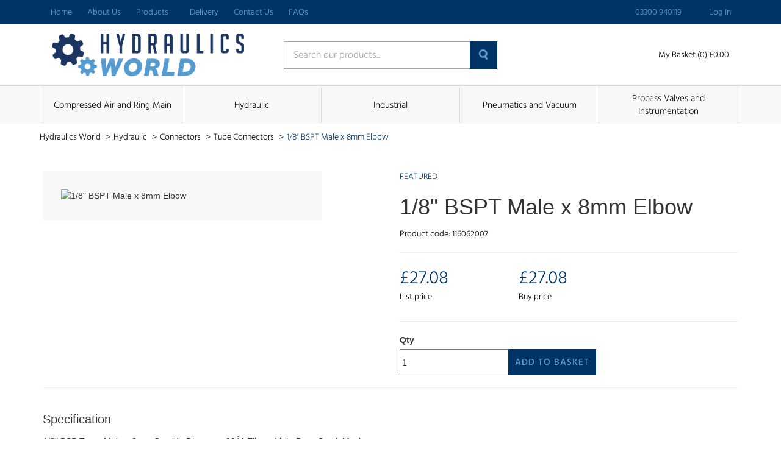

--- FILE ---
content_type: text/javascript
request_url: https://hydraulicsworld.co.uk/js/app.js?id=9aaa68261a6cb1e8a0945a44e571f223
body_size: 319319
content:
/*! For license information please see app.js.LICENSE.txt */
(()=>{var t,e={80:(t,e,n)=>{n(689),n(907),n(679),n(931),n(578),n(282),n(725),n(677),n(40),n(692),n(395),n(626),n(228),n(900),n(582),n(904),n(532)},689:(t,e,n)=>{window._=n(486);try{window.$=window.jQuery=n(755),n(2)}catch(t){}window.axios=n(218),window.axios.defaults.headers.common["X-Requested-With"]="XMLHttpRequest";var r=document.head.querySelector('meta[name="csrf-token"]');r?window.axios.defaults.headers.common["X-CSRF-TOKEN"]=r.content:console.error("CSRF token not found: https://laravel.com/docs/csrf#csrf-x-csrf-token")},931:()=>{var t={collapsible:!0,active:!1,heightStyle:"content"};refineAccordions=function(e){void 0===e?$(".accordion").accordion(t):e.find(".accordion").accordion(t)},mobileAccordions=function(e){$(window).width()<768&&(void 0===e?$(".accordion-mobile").accordion(t):e.find(".accordion-mobile").accordion(t))}},582:()=>{handleAjaxLinks=function(){(new t).init(),$("body").on("click",".toggle-active",(function(){$(this).toggleClass("active")}))};var t=function(){var t;this.init=function(){r(),n()};var e=function(e){t=e.data("href"),$.get(t,undefined,(function(t){t.length>0&&($("#ajax-popup-content").html(t),$("#ajax-popup").addClass("active"))}))},n=function(){$(".auto-load-ajax-link").each((function(){e($(this))}))},r=function(){$("body").on("click",".ajax-link",(function(t){return t.preventDefault(),e($(this)),!1}))}}},692:()=>{prevent=function(){$(".js-prevent-click").click((function(t){t.preventDefault()}))},addProductRows=function(){$("body").on("click",".inject-html",(function(t){return t.preventDefault(),$($(this).data("target")).append($($(this).data("source")).html()),!1}))}},282:()=>{burgerButton=function(){$(".js-burger-button").click((function(){$(this).hasClass("active")?$(this).removeClass("active"):$(this).addClass("active")}))},productsNav=function(){$(".js-product-show").click((function(){$("body").hasClass("js-show-products-nav")?$("body").removeClass("js-show-products-nav"):$("body").addClass("js-show-products-nav")}))}},532:()=>{$(document).ready((function(){onResize(),prevent(),burgerButton(),productsNav(),productCarousel(),showPopup(),closePopup(),windowWidth(),refineAccordions(),mobileAccordions(),moduleCarousel(),fullHeight(),findDevice(),searchDropDown(),(new MatchHeightClass).init(),(new AccordianSearch).init(),addProductRows(),handleAjaxLinks(),e3LoadAjax(),t()})),$(window).on("resize",_.debounce((function(){onResize()}),250)),$(window).on("orientationchange",(function(){windowWidth(),fullHeight()})),$(document).on("click",".print-page",(function(t){return t.preventDefault(),window.print(),!1})),AccordianSearch=function(){var t,e,n;this.init=function(){$(document).on("submit",".accordion-search",(function(r){return r.preventDefault(),t=$(this),e=$(t.data("target")),n=$(t.data("input")).val().toLowerCase(),e.children().show(),e.children().each((function(){-1==$(this).html().toLowerCase().indexOf(n)&&$(this).hide()})),!1}))}};var t=function(){var t=function(t){$target=$(t.data("target")),t.is(":checked")?$target.show():$target.hide()};$(document).on("change",".toggle-display-checkbox",(function(e){t($(this))})),$(".toggle-display-checkbox").each((function(){t($(this))}))};window.innerWidth<991&&(document.querySelector(".refine-body").style.display="none",document.querySelector(".refine-close").style.display="none",document.querySelector(".refine-open").addEventListener("click",(function(){document.querySelector(".refine-open").style.display="none",document.querySelector(".refine-close").style.display="block",document.querySelector(".refine-body").style.display="block"})),document.querySelector(".refine-close").addEventListener("click",(function(){document.querySelector(".refine-close").style.display="none",document.querySelector(".refine-open").style.display="block",document.querySelector(".refine-body").style.display="none"})));var e=document.querySelector("#sort");e&&e.addEventListener("change",(function(){document.querySelector("#products button").click()})),document.querySelectorAll("a").forEach((function(t){var e=t.getAttribute("href");e&&(e.startsWith("http://")||e.startsWith("https://"))&&!e.includes(window.location.hostname)&&(t.setAttribute("target","_blank"),t.setAttribute("rel","noopener noreferrer"))}))},900:()=>{e3LoadAjax=function(){(new t).init()};var t=function(){var t=".load-ajax";this.init=function(){$(t).each((function(){e($(this),!0)}))};var e=function(t,e){void 0!==t.data("href")&&t.data("href").length>0&&(null!=e&&e&&(t.html('<img src="images/loading.gif" class="load-ajax">'),t.addClass("loading")),$.get(t.data("href"),(function(e){t.html(e)})).always((function(e){t.removeClass("loading")})))};this.reload=function(n,r){$(t+"."+n).each((function(){e($(this),r)}))}};new e3LoadAjax},677:()=>{findDevice=function(){/Mac|webOS|iPhone|iPad|iPod/i.test(navigator.userAgent)&&$("body").addClass("apple"),/iPad|iPhone|iPod/.test(navigator.userAgent)&&!window.MSStream&&document.addEventListener("touchstart",(function(){}),!1);var t=!1;(/(android|bb\d+|meego).+mobile|avantgo|bada\/|blackberry|blazer|compal|elaine|fennec|hiptop|iemobile|ip(hone|od)|ipad|iris|kindle|Android|Silk|lge |maemo|midp|mmp|netfront|opera m(ob|in)i|palm( os)?|phone|p(ixi|re)\/|plucker|pocket|psp|series(4|6)0|symbian|treo|up\.(browser|link)|vodafone|wap|windows (ce|phone)|xda|xiino/i.test(navigator.userAgent)||/1207|6310|6590|3gso|4thp|50[1-6]i|770s|802s|a wa|abac|ac(er|oo|s\-)|ai(ko|rn)|al(av|ca|co)|amoi|an(ex|ny|yw)|aptu|ar(ch|go)|as(te|us)|attw|au(di|\-m|r |s )|avan|be(ck|ll|nq)|bi(lb|rd)|bl(ac|az)|br(e|v)w|bumb|bw\-(n|u)|c55\/|capi|ccwa|cdm\-|cell|chtm|cldc|cmd\-|co(mp|nd)|craw|da(it|ll|ng)|dbte|dc\-s|devi|dica|dmob|do(c|p)o|ds(12|\-d)|el(49|ai)|em(l2|ul)|er(ic|k0)|esl8|ez([4-7]0|os|wa|ze)|fetc|fly(\-|_)|g1 u|g560|gene|gf\-5|g\-mo|go(\.w|od)|gr(ad|un)|haie|hcit|hd\-(m|p|t)|hei\-|hi(pt|ta)|hp( i|ip)|hs\-c|ht(c(\-| |_|a|g|p|s|t)|tp)|hu(aw|tc)|i\-(20|go|ma)|i230|iac( |\-|\/)|ibro|idea|ig01|ikom|im1k|inno|ipaq|iris|ja(t|v)a|jbro|jemu|jigs|kddi|keji|kgt( |\/)|klon|kpt |kwc\-|kyo(c|k)|le(no|xi)|lg( g|\/(k|l|u)|50|54|\-[a-w])|libw|lynx|m1\-w|m3ga|m50\/|ma(te|ui|xo)|mc(01|21|ca)|m\-cr|me(rc|ri)|mi(o8|oa|ts)|mmef|mo(01|02|bi|de|do|t(\-| |o|v)|zz)|mt(50|p1|v )|mwbp|mywa|n10[0-2]|n20[2-3]|n30(0|2)|n50(0|2|5)|n7(0(0|1)|10)|ne((c|m)\-|on|tf|wf|wg|wt)|nok(6|i)|nzph|o2im|op(ti|wv)|oran|owg1|p800|pan(a|d|t)|pdxg|pg(13|\-([1-8]|c))|phil|pire|pl(ay|uc)|pn\-2|po(ck|rt|se)|prox|psio|pt\-g|qa\-a|qc(07|12|21|32|60|\-[2-7]|i\-)|qtek|r380|r600|raks|rim9|ro(ve|zo)|s55\/|sa(ge|ma|mm|ms|ny|va)|sc(01|h\-|oo|p\-)|sdk\/|se(c(\-|0|1)|47|mc|nd|ri)|sgh\-|shar|sie(\-|m)|sk\-0|sl(45|id)|sm(al|ar|b3|it|t5)|so(ft|ny)|sp(01|h\-|v\-|v )|sy(01|mb)|t2(18|50)|t6(00|10|18)|ta(gt|lk)|tcl\-|tdg\-|tel(i|m)|tim\-|t\-mo|to(pl|sh)|ts(70|m\-|m3|m5)|tx\-9|up(\.b|g1|si)|utst|v400|v750|veri|vi(rg|te)|vk(40|5[0-3]|\-v)|vm40|voda|vulc|vx(52|53|60|61|70|80|81|83|85|98)|w3c(\-| )|webc|whit|wi(g |nc|nw)|wmlb|wonu|x700|yas\-|your|zeto|zte\-/i.test(navigator.userAgent.substr(0,4)))&&(t=!0),1==t&&$("body").addClass("device")}},725:()=>{fullHeight=function(){var t=$(window).height(),e=$("header").height(),n=$(".js-full-height"),r=t-e;if($(window).width()<992)r=t-e;$(n).css("height",r+"px")}},679:(t,e,n)=>{var r,i,o;i=[n(755)],void 0===(o="function"==typeof(r=function(t){t.ui=t.ui||{},t.ui.version="1.12.1";var e=0,n=Array.prototype.slice;t.cleanData=function(e){return function(n){var r,i,o;for(o=0;null!=(i=n[o]);o++)try{(r=t._data(i,"events"))&&r.remove&&t(i).triggerHandler("remove")}catch(t){}e(n)}}(t.cleanData),t.widget=function(e,n,r){var i,o,s,a={},u=e.split(".")[0],l=u+"-"+(e=e.split(".")[1]);return r||(r=n,n=t.Widget),t.isArray(r)&&(r=t.extend.apply(null,[{}].concat(r))),t.expr[":"][l.toLowerCase()]=function(e){return!!t.data(e,l)},t[u]=t[u]||{},i=t[u][e],o=t[u][e]=function(t,e){return this._createWidget?void(arguments.length&&this._createWidget(t,e)):new o(t,e)},t.extend(o,i,{version:r.version,_proto:t.extend({},r),_childConstructors:[]}),(s=new n).options=t.widget.extend({},s.options),t.each(r,(function(e,r){return t.isFunction(r)?void(a[e]=function(){function t(){return n.prototype[e].apply(this,arguments)}function i(t){return n.prototype[e].apply(this,t)}return function(){var e,n=this._super,o=this._superApply;return this._super=t,this._superApply=i,e=r.apply(this,arguments),this._super=n,this._superApply=o,e}}()):void(a[e]=r)})),o.prototype=t.widget.extend(s,{widgetEventPrefix:i&&s.widgetEventPrefix||e},a,{constructor:o,namespace:u,widgetName:e,widgetFullName:l}),i?(t.each(i._childConstructors,(function(e,n){var r=n.prototype;t.widget(r.namespace+"."+r.widgetName,o,n._proto)})),delete i._childConstructors):n._childConstructors.push(o),t.widget.bridge(e,o),o},t.widget.extend=function(e){for(var r,i,o=n.call(arguments,1),s=0,a=o.length;a>s;s++)for(r in o[s])i=o[s][r],o[s].hasOwnProperty(r)&&void 0!==i&&(e[r]=t.isPlainObject(i)?t.isPlainObject(e[r])?t.widget.extend({},e[r],i):t.widget.extend({},i):i);return e},t.widget.bridge=function(e,r){var i=r.prototype.widgetFullName||e;t.fn[e]=function(o){var s="string"==typeof o,a=n.call(arguments,1),u=this;return s?this.length||"instance"!==o?this.each((function(){var n,r=t.data(this,i);return"instance"===o?(u=r,!1):r?t.isFunction(r[o])&&"_"!==o.charAt(0)?(n=r[o].apply(r,a))!==r&&void 0!==n?(u=n&&n.jquery?u.pushStack(n.get()):n,!1):void 0:t.error("no such method '"+o+"' for "+e+" widget instance"):t.error("cannot call methods on "+e+" prior to initialization; attempted to call method '"+o+"'")})):u=void 0:(a.length&&(o=t.widget.extend.apply(null,[o].concat(a))),this.each((function(){var e=t.data(this,i);e?(e.option(o||{}),e._init&&e._init()):t.data(this,i,new r(o,this))}))),u}},t.Widget=function(){},t.Widget._childConstructors=[],t.Widget.prototype={widgetName:"widget",widgetEventPrefix:"",defaultElement:"<div>",options:{classes:{},disabled:!1,create:null},_createWidget:function(n,r){r=t(r||this.defaultElement||this)[0],this.element=t(r),this.uuid=e++,this.eventNamespace="."+this.widgetName+this.uuid,this.bindings=t(),this.hoverable=t(),this.focusable=t(),this.classesElementLookup={},r!==this&&(t.data(r,this.widgetFullName,this),this._on(!0,this.element,{remove:function(t){t.target===r&&this.destroy()}}),this.document=t(r.style?r.ownerDocument:r.document||r),this.window=t(this.document[0].defaultView||this.document[0].parentWindow)),this.options=t.widget.extend({},this.options,this._getCreateOptions(),n),this._create(),this.options.disabled&&this._setOptionDisabled(this.options.disabled),this._trigger("create",null,this._getCreateEventData()),this._init()},_getCreateOptions:function(){return{}},_getCreateEventData:t.noop,_create:t.noop,_init:t.noop,destroy:function(){var e=this;this._destroy(),t.each(this.classesElementLookup,(function(t,n){e._removeClass(n,t)})),this.element.off(this.eventNamespace).removeData(this.widgetFullName),this.widget().off(this.eventNamespace).removeAttr("aria-disabled"),this.bindings.off(this.eventNamespace)},_destroy:t.noop,widget:function(){return this.element},option:function(e,n){var r,i,o,s=e;if(0===arguments.length)return t.widget.extend({},this.options);if("string"==typeof e)if(s={},r=e.split("."),e=r.shift(),r.length){for(i=s[e]=t.widget.extend({},this.options[e]),o=0;r.length-1>o;o++)i[r[o]]=i[r[o]]||{},i=i[r[o]];if(e=r.pop(),1===arguments.length)return void 0===i[e]?null:i[e];i[e]=n}else{if(1===arguments.length)return void 0===this.options[e]?null:this.options[e];s[e]=n}return this._setOptions(s),this},_setOptions:function(t){var e;for(e in t)this._setOption(e,t[e]);return this},_setOption:function(t,e){return"classes"===t&&this._setOptionClasses(e),this.options[t]=e,"disabled"===t&&this._setOptionDisabled(e),this},_setOptionClasses:function(e){var n,r,i;for(n in e)i=this.classesElementLookup[n],e[n]!==this.options.classes[n]&&i&&i.length&&(r=t(i.get()),this._removeClass(i,n),r.addClass(this._classes({element:r,keys:n,classes:e,add:!0})))},_setOptionDisabled:function(t){this._toggleClass(this.widget(),this.widgetFullName+"-disabled",null,!!t),t&&(this._removeClass(this.hoverable,null,"ui-state-hover"),this._removeClass(this.focusable,null,"ui-state-focus"))},enable:function(){return this._setOptions({disabled:!1})},disable:function(){return this._setOptions({disabled:!0})},_classes:function(e){function n(n,o){var s,a;for(a=0;n.length>a;a++)s=i.classesElementLookup[n[a]]||t(),s=e.add?t(t.unique(s.get().concat(e.element.get()))):t(s.not(e.element).get()),i.classesElementLookup[n[a]]=s,r.push(n[a]),o&&e.classes[n[a]]&&r.push(e.classes[n[a]])}var r=[],i=this;return e=t.extend({element:this.element,classes:this.options.classes||{}},e),this._on(e.element,{remove:"_untrackClassesElement"}),e.keys&&n(e.keys.match(/\S+/g)||[],!0),e.extra&&n(e.extra.match(/\S+/g)||[]),r.join(" ")},_untrackClassesElement:function(e){var n=this;t.each(n.classesElementLookup,(function(r,i){-1!==t.inArray(e.target,i)&&(n.classesElementLookup[r]=t(i.not(e.target).get()))}))},_removeClass:function(t,e,n){return this._toggleClass(t,e,n,!1)},_addClass:function(t,e,n){return this._toggleClass(t,e,n,!0)},_toggleClass:function(t,e,n,r){r="boolean"==typeof r?r:n;var i="string"==typeof t||null===t,o={extra:i?e:n,keys:i?t:e,element:i?this.element:t,add:r};return o.element.toggleClass(this._classes(o),r),this},_on:function(e,n,r){var i,o=this;"boolean"!=typeof e&&(r=n,n=e,e=!1),r?(n=i=t(n),this.bindings=this.bindings.add(n)):(r=n,n=this.element,i=this.widget()),t.each(r,(function(r,s){function a(){return e||!0!==o.options.disabled&&!t(this).hasClass("ui-state-disabled")?("string"==typeof s?o[s]:s).apply(o,arguments):void 0}"string"!=typeof s&&(a.guid=s.guid=s.guid||a.guid||t.guid++);var u=r.match(/^([\w:-]*)\s*(.*)$/),l=u[1]+o.eventNamespace,c=u[2];c?i.on(l,c,a):n.on(l,a)}))},_off:function(e,n){n=(n||"").split(" ").join(this.eventNamespace+" ")+this.eventNamespace,e.off(n).off(n),this.bindings=t(this.bindings.not(e).get()),this.focusable=t(this.focusable.not(e).get()),this.hoverable=t(this.hoverable.not(e).get())},_delay:function(t,e){function n(){return("string"==typeof t?r[t]:t).apply(r,arguments)}var r=this;return setTimeout(n,e||0)},_hoverable:function(e){this.hoverable=this.hoverable.add(e),this._on(e,{mouseenter:function(e){this._addClass(t(e.currentTarget),null,"ui-state-hover")},mouseleave:function(e){this._removeClass(t(e.currentTarget),null,"ui-state-hover")}})},_focusable:function(e){this.focusable=this.focusable.add(e),this._on(e,{focusin:function(e){this._addClass(t(e.currentTarget),null,"ui-state-focus")},focusout:function(e){this._removeClass(t(e.currentTarget),null,"ui-state-focus")}})},_trigger:function(e,n,r){var i,o,s=this.options[e];if(r=r||{},(n=t.Event(n)).type=(e===this.widgetEventPrefix?e:this.widgetEventPrefix+e).toLowerCase(),n.target=this.element[0],o=n.originalEvent)for(i in o)i in n||(n[i]=o[i]);return this.element.trigger(n,r),!(t.isFunction(s)&&!1===s.apply(this.element[0],[n].concat(r))||n.isDefaultPrevented())}},t.each({show:"fadeIn",hide:"fadeOut"},(function(e,n){t.Widget.prototype["_"+e]=function(r,i,o){"string"==typeof i&&(i={effect:i});var s,a=i?!0===i||"number"==typeof i?n:i.effect||n:e;"number"==typeof(i=i||{})&&(i={duration:i}),s=!t.isEmptyObject(i),i.complete=o,i.delay&&r.delay(i.delay),s&&t.effects&&t.effects.effect[a]?r[e](i):a!==e&&r[a]?r[a](i.duration,i.easing,o):r.queue((function(n){t(this)[e](),o&&o.call(r[0]),n()}))}})),t.widget,t.ui.keyCode={BACKSPACE:8,COMMA:188,DELETE:46,DOWN:40,END:35,ENTER:13,ESCAPE:27,HOME:36,LEFT:37,PAGE_DOWN:34,PAGE_UP:33,PERIOD:190,RIGHT:39,SPACE:32,TAB:9,UP:38},t.fn.extend({uniqueId:function(){var t=0;return function(){return this.each((function(){this.id||(this.id="ui-id-"+ ++t)}))}}(),removeUniqueId:function(){return this.each((function(){/^ui-id-\d+$/.test(this.id)&&t(this).removeAttr("id")}))}}),t.widget("ui.accordion",{version:"1.12.1",options:{active:0,animate:{},classes:{"ui-accordion-header":"ui-corner-top","ui-accordion-header-collapsed":"ui-corner-all","ui-accordion-content":"ui-corner-bottom"},collapsible:!1,event:"click",header:"> li > :first-child, > :not(li):even",heightStyle:"auto",icons:{activeHeader:"ui-icon-triangle-1-s",header:"ui-icon-triangle-1-e"},activate:null,beforeActivate:null},hideProps:{borderTopWidth:"hide",borderBottomWidth:"hide",paddingTop:"hide",paddingBottom:"hide",height:"hide"},showProps:{borderTopWidth:"show",borderBottomWidth:"show",paddingTop:"show",paddingBottom:"show",height:"show"},_create:function(){var e=this.options;this.prevShow=this.prevHide=t(),this._addClass("ui-accordion","ui-widget ui-helper-reset"),this.element.attr("role","tablist"),e.collapsible||!1!==e.active&&null!=e.active||(e.active=0),this._processPanels(),0>e.active&&(e.active+=this.headers.length),this._refresh()},_getCreateEventData:function(){return{header:this.active,panel:this.active.length?this.active.next():t()}},_createIcons:function(){var e,n,r=this.options.icons;r&&(e=t("<span>"),this._addClass(e,"ui-accordion-header-icon","ui-icon "+r.header),e.prependTo(this.headers),n=this.active.children(".ui-accordion-header-icon"),this._removeClass(n,r.header)._addClass(n,null,r.activeHeader)._addClass(this.headers,"ui-accordion-icons"))},_destroyIcons:function(){this._removeClass(this.headers,"ui-accordion-icons"),this.headers.children(".ui-accordion-header-icon").remove()},_destroy:function(){var t;this.element.removeAttr("role"),this.headers.removeAttr("role aria-expanded aria-selected aria-controls tabIndex").removeUniqueId(),this._destroyIcons(),t=this.headers.next().css("display","").removeAttr("role aria-hidden aria-labelledby").removeUniqueId(),"content"!==this.options.heightStyle&&t.css("height","")},_setOption:function(t,e){return"active"===t?void this._activate(e):("event"===t&&(this.options.event&&this._off(this.headers,this.options.event),this._setupEvents(e)),this._super(t,e),"collapsible"!==t||e||!1!==this.options.active||this._activate(0),void("icons"===t&&(this._destroyIcons(),e&&this._createIcons())))},_setOptionDisabled:function(t){this._super(t),this.element.attr("aria-disabled",t),this._toggleClass(null,"ui-state-disabled",!!t),this._toggleClass(this.headers.add(this.headers.next()),null,"ui-state-disabled",!!t)},_keydown:function(e){if(!e.altKey&&!e.ctrlKey){var n=t.ui.keyCode,r=this.headers.length,i=this.headers.index(e.target),o=!1;switch(e.keyCode){case n.RIGHT:case n.DOWN:o=this.headers[(i+1)%r];break;case n.LEFT:case n.UP:o=this.headers[(i-1+r)%r];break;case n.SPACE:case n.ENTER:this._eventHandler(e);break;case n.HOME:o=this.headers[0];break;case n.END:o=this.headers[r-1]}o&&(t(e.target).attr("tabIndex",-1),t(o).attr("tabIndex",0),t(o).trigger("focus"),e.preventDefault())}},_panelKeyDown:function(e){e.keyCode===t.ui.keyCode.UP&&e.ctrlKey&&t(e.currentTarget).prev().trigger("focus")},refresh:function(){var e=this.options;this._processPanels(),!1===e.active&&!0===e.collapsible||!this.headers.length?(e.active=!1,this.active=t()):!1===e.active?this._activate(0):this.active.length&&!t.contains(this.element[0],this.active[0])?this.headers.length===this.headers.find(".ui-state-disabled").length?(e.active=!1,this.active=t()):this._activate(Math.max(0,e.active-1)):e.active=this.headers.index(this.active),this._destroyIcons(),this._refresh()},_processPanels:function(){var t=this.headers,e=this.panels;this.headers=this.element.find(this.options.header),this._addClass(this.headers,"ui-accordion-header ui-accordion-header-collapsed","ui-state-default"),this.panels=this.headers.next().filter(":not(.ui-accordion-content-active)").hide(),this._addClass(this.panels,"ui-accordion-content","ui-helper-reset ui-widget-content"),e&&(this._off(t.not(this.headers)),this._off(e.not(this.panels)))},_refresh:function(){var e,n=this.options,r=n.heightStyle,i=this.element.parent();this.active=this._findActive(n.active),this._addClass(this.active,"ui-accordion-header-active","ui-state-active")._removeClass(this.active,"ui-accordion-header-collapsed"),this._addClass(this.active.next(),"ui-accordion-content-active"),this.active.next().show(),this.headers.attr("role","tab").each((function(){var e=t(this),n=e.uniqueId().attr("id"),r=e.next(),i=r.uniqueId().attr("id");e.attr("aria-controls",i),r.attr("aria-labelledby",n)})).next().attr("role","tabpanel"),this.headers.not(this.active).attr({"aria-selected":"false","aria-expanded":"false",tabIndex:-1}).next().attr({"aria-hidden":"true"}).hide(),this.active.length?this.active.attr({"aria-selected":"true","aria-expanded":"true",tabIndex:0}).next().attr({"aria-hidden":"false"}):this.headers.eq(0).attr("tabIndex",0),this._createIcons(),this._setupEvents(n.event),"fill"===r?(e=i.height(),this.element.siblings(":visible").each((function(){var n=t(this),r=n.css("position");"absolute"!==r&&"fixed"!==r&&(e-=n.outerHeight(!0))})),this.headers.each((function(){e-=t(this).outerHeight(!0)})),this.headers.next().each((function(){t(this).height(Math.max(0,e-t(this).innerHeight()+t(this).height()))})).css("overflow","auto")):"auto"===r&&(e=0,this.headers.next().each((function(){var n=t(this).is(":visible");n||t(this).show(),e=Math.max(e,t(this).css("height","").height()),n||t(this).hide()})).height(e))},_activate:function(e){var n=this._findActive(e)[0];n!==this.active[0]&&(n=n||this.active[0],this._eventHandler({target:n,currentTarget:n,preventDefault:t.noop}))},_findActive:function(e){return"number"==typeof e?this.headers.eq(e):t()},_setupEvents:function(e){var n={keydown:"_keydown"};e&&t.each(e.split(" "),(function(t,e){n[e]="_eventHandler"})),this._off(this.headers.add(this.headers.next())),this._on(this.headers,n),this._on(this.headers.next(),{keydown:"_panelKeyDown"}),this._hoverable(this.headers),this._focusable(this.headers)},_eventHandler:function(e){var n,r,i=this.options,o=this.active,s=t(e.currentTarget),a=s[0]===o[0],u=a&&i.collapsible,l=u?t():s.next(),c=o.next(),h={oldHeader:o,oldPanel:c,newHeader:u?t():s,newPanel:l};e.preventDefault(),a&&!i.collapsible||!1===this._trigger("beforeActivate",e,h)||(i.active=!u&&this.headers.index(s),this.active=a?t():s,this._toggle(h),this._removeClass(o,"ui-accordion-header-active","ui-state-active"),i.icons&&(n=o.children(".ui-accordion-header-icon"),this._removeClass(n,null,i.icons.activeHeader)._addClass(n,null,i.icons.header)),a||(this._removeClass(s,"ui-accordion-header-collapsed")._addClass(s,"ui-accordion-header-active","ui-state-active"),i.icons&&(r=s.children(".ui-accordion-header-icon"),this._removeClass(r,null,i.icons.header)._addClass(r,null,i.icons.activeHeader)),this._addClass(s.next(),"ui-accordion-content-active")))},_toggle:function(e){var n=e.newPanel,r=this.prevShow.length?this.prevShow:e.oldPanel;this.prevShow.add(this.prevHide).stop(!0,!0),this.prevShow=n,this.prevHide=r,this.options.animate?this._animate(n,r,e):(r.hide(),n.show(),this._toggleComplete(e)),r.attr({"aria-hidden":"true"}),r.prev().attr({"aria-selected":"false","aria-expanded":"false"}),n.length&&r.length?r.prev().attr({tabIndex:-1,"aria-expanded":"false"}):n.length&&this.headers.filter((function(){return 0===parseInt(t(this).attr("tabIndex"),10)})).attr("tabIndex",-1),n.attr("aria-hidden","false").prev().attr({"aria-selected":"true","aria-expanded":"true",tabIndex:0})},_animate:function(t,e,n){var r,i,o,s=this,a=0,u=t.css("box-sizing"),l=t.length&&(!e.length||t.index()<e.index()),c=this.options.animate||{},h=l&&c.down||c,f=function(){s._toggleComplete(n)};return"number"==typeof h&&(o=h),"string"==typeof h&&(i=h),i=i||h.easing||c.easing,o=o||h.duration||c.duration,e.length?t.length?(r=t.show().outerHeight(),e.animate(this.hideProps,{duration:o,easing:i,step:function(t,e){e.now=Math.round(t)}}),void t.hide().animate(this.showProps,{duration:o,easing:i,complete:f,step:function(t,n){n.now=Math.round(t),"height"!==n.prop?"content-box"===u&&(a+=n.now):"content"!==s.options.heightStyle&&(n.now=Math.round(r-e.outerHeight()-a),a=0)}})):e.animate(this.hideProps,o,i,f):t.animate(this.showProps,o,i,f)},_toggleComplete:function(t){var e=t.oldPanel,n=e.prev();this._removeClass(e,"ui-accordion-content-active"),this._removeClass(n,"ui-accordion-header-active")._addClass(n,"ui-accordion-header-collapsed"),e.length&&(e.parent()[0].className=e.parent()[0].className),this._trigger("activate",null,t)}})})?r.apply(e,i):r)||(t.exports=o)},228:()=>{MatchHeightClass=function(){var t,e=".match-height";this.init=function(){$(window).bind("load resize orientationchange",(function(){updateHeights()})),setTimeout((function(){updateHeights()}),100)},updateHeights=function(){$(".match-height-wrapper").each((function(){var t=$(this).find(e),n=0;$(t).each((function(){$(this).css({height:"auto"}),$(this).height()>n&&(n=$(this).height())})),removeHeight($(this)),checkAllowResize($(this))&&matchHeight($(this),n),outerheight=0}))},getOuterHeight=function(t){return t.parent().height()},matchHeight=function(n,r){t=n.find(e),$(t).each((function(){$(this).css({height:r})}))},removeHeight=function(t){t.children(e).css({height:"auto"})},checkAllowResize=function(t){return $(window).width()>=992||!$(t).hasClass("none-mobile-match")}}},904:()=>{onResize=function(){width=document.body.clientWidth,width<767?($(".js-desktop").addClass("hidden"),$(".js-mobile").removeClass("hidden")):($(".js-mobile").addClass("hidden"),$(".js-desktop").removeClass("hidden"))}},907:()=>{function t(e){return t="function"==typeof Symbol&&"symbol"==typeof Symbol.iterator?function(t){return typeof t}:function(t){return t&&"function"==typeof Symbol&&t.constructor===Symbol&&t!==Symbol.prototype?"symbol":typeof t},t(e)}var e,n,r;!function(e,n,r,i){function o(t,n){this.settings=null,this.options=e.extend({},o.Defaults,n),this.$element=e(t),this._handlers={},this._plugins={},this._supress={},this._current=null,this._speed=null,this._coordinates=[],this._breakpoint=null,this._width=null,this._items=[],this._clones=[],this._mergers=[],this._widths=[],this._invalidated={},this._pipe=[],this._drag={time:null,target:null,pointer:null,stage:{start:null,current:null},direction:null},this._states={current:{},tags:{initializing:["busy"],animating:["busy"],dragging:["interacting"]}},e.each(["onResize","onThrottledResize"],e.proxy((function(t,n){this._handlers[n]=e.proxy(this[n],this)}),this)),e.each(o.Plugins,e.proxy((function(t,e){this._plugins[t.charAt(0).toLowerCase()+t.slice(1)]=new e(this)}),this)),e.each(o.Workers,e.proxy((function(t,n){this._pipe.push({filter:n.filter,run:e.proxy(n.run,this)})}),this)),this.setup(),this.initialize()}o.Defaults={items:3,loop:!1,center:!1,rewind:!1,mouseDrag:!0,touchDrag:!0,pullDrag:!0,freeDrag:!1,margin:0,stagePadding:0,merge:!1,mergeFit:!0,autoWidth:!1,startPosition:0,rtl:!1,smartSpeed:250,fluidSpeed:!1,dragEndSpeed:!1,responsive:{},responsiveRefreshRate:200,responsiveBaseElement:n,fallbackEasing:"swing",info:!1,nestedItemSelector:!1,itemElement:"div",stageElement:"div",refreshClass:"owl-refresh",loadedClass:"owl-loaded",loadingClass:"owl-loading",rtlClass:"owl-rtl",responsiveClass:"owl-responsive",dragClass:"owl-drag",itemClass:"owl-item",stageClass:"owl-stage",stageOuterClass:"owl-stage-outer",grabClass:"owl-grab"},o.Width={Default:"default",Inner:"inner",Outer:"outer"},o.Type={Event:"event",State:"state"},o.Plugins={},o.Workers=[{filter:["width","settings"],run:function(){this._width=this.$element.width()}},{filter:["width","items","settings"],run:function(t){t.current=this._items&&this._items[this.relative(this._current)]}},{filter:["items","settings"],run:function(){this.$stage.children(".cloned").remove()}},{filter:["width","items","settings"],run:function(t){var e=this.settings.margin||"",n=!this.settings.autoWidth,r=this.settings.rtl,i={width:"auto","margin-left":r?e:"","margin-right":r?"":e};!n&&this.$stage.children().css(i),t.css=i}},{filter:["width","items","settings"],run:function(t){var e=(this.width()/this.settings.items).toFixed(3)-this.settings.margin,n=null,r=this._items.length,i=!this.settings.autoWidth,o=[];for(t.items={merge:!1,width:e};r--;)n=this._mergers[r],n=this.settings.mergeFit&&Math.min(n,this.settings.items)||n,t.items.merge=n>1||t.items.merge,o[r]=i?e*n:this._items[r].width();this._widths=o}},{filter:["items","settings"],run:function(){var t=[],n=this._items,r=this.settings,i=Math.max(2*r.items,4),o=2*Math.ceil(n.length/2),s=r.loop&&n.length?r.rewind?i:Math.max(i,o):0,a="",u="";for(s/=2;s--;)t.push(this.normalize(t.length/2,!0)),a+=n[t[t.length-1]][0].outerHTML,t.push(this.normalize(n.length-1-(t.length-1)/2,!0)),u=n[t[t.length-1]][0].outerHTML+u;this._clones=t,e(a).addClass("cloned").appendTo(this.$stage),e(u).addClass("cloned").prependTo(this.$stage)}},{filter:["width","items","settings"],run:function(){for(var t=this.settings.rtl?1:-1,e=this._clones.length+this._items.length,n=-1,r=0,i=0,o=[];++n<e;)r=o[n-1]||0,i=this._widths[this.relative(n)]+this.settings.margin,o.push(r+i*t);this._coordinates=o}},{filter:["width","items","settings"],run:function(){var t=this.settings.stagePadding,e=this._coordinates,n={width:Math.ceil(Math.abs(e[e.length-1]))+2*t,"padding-left":t||"","padding-right":t||""};this.$stage.css(n)}},{filter:["width","items","settings"],run:function(t){var e=this._coordinates.length,n=!this.settings.autoWidth,r=this.$stage.children();if(n&&t.items.merge)for(;e--;)t.css.width=this._widths[this.relative(e)],r.eq(e).css(t.css);else n&&(t.css.width=t.items.width,r.css(t.css))}},{filter:["items"],run:function(){this._coordinates.length<1&&this.$stage.removeAttr("style")}},{filter:["width","items","settings"],run:function(t){t.current=t.current?this.$stage.children().index(t.current):0,t.current=Math.max(this.minimum(),Math.min(this.maximum(),t.current)),this.reset(t.current)}},{filter:["position"],run:function(){this.animate(this.coordinates(this._current))}},{filter:["width","position","items","settings"],run:function(){var t,e,n,r,i=this.settings.rtl?1:-1,o=2*this.settings.stagePadding,s=this.coordinates(this.current())+o,a=s+this.width()*i,u=[];for(n=0,r=this._coordinates.length;n<r;n++)t=this._coordinates[n-1]||0,e=Math.abs(this._coordinates[n])+o*i,(this.op(t,"<=",s)&&this.op(t,">",a)||this.op(e,"<",s)&&this.op(e,">",a))&&u.push(n);this.$stage.children(".active").removeClass("active"),this.$stage.children(":eq("+u.join("), :eq(")+")").addClass("active"),this.settings.center&&(this.$stage.children(".center").removeClass("center"),this.$stage.children().eq(this.current()).addClass("center"))}}],o.prototype.initialize=function(){var t,n,r;(this.enter("initializing"),this.trigger("initialize"),this.$element.toggleClass(this.settings.rtlClass,this.settings.rtl),this.settings.autoWidth&&!this.is("pre-loading"))&&(t=this.$element.find("img"),n=this.settings.nestedItemSelector?"."+this.settings.nestedItemSelector:i,r=this.$element.children(n).width(),t.length&&r<=0&&this.preloadAutoWidthImages(t));this.$element.addClass(this.options.loadingClass),this.$stage=e("<"+this.settings.stageElement+' class="'+this.settings.stageClass+'"/>').wrap('<div class="'+this.settings.stageOuterClass+'"/>'),this.$element.append(this.$stage.parent()),this.replace(this.$element.children().not(this.$stage.parent())),this.$element.is(":visible")?this.refresh():this.invalidate("width"),this.$element.removeClass(this.options.loadingClass).addClass(this.options.loadedClass),this.registerEventHandlers(),this.leave("initializing"),this.trigger("initialized")},o.prototype.setup=function(){var t=this.viewport(),n=this.options.responsive,r=-1,i=null;n?(e.each(n,(function(e){e<=t&&e>r&&(r=Number(e))})),"function"==typeof(i=e.extend({},this.options,n[r])).stagePadding&&(i.stagePadding=i.stagePadding()),delete i.responsive,i.responsiveClass&&this.$element.attr("class",this.$element.attr("class").replace(new RegExp("("+this.options.responsiveClass+"-)\\S+\\s","g"),"$1"+r))):i=e.extend({},this.options),this.trigger("change",{property:{name:"settings",value:i}}),this._breakpoint=r,this.settings=i,this.invalidate("settings"),this.trigger("changed",{property:{name:"settings",value:this.settings}})},o.prototype.optionsLogic=function(){this.settings.autoWidth&&(this.settings.stagePadding=!1,this.settings.merge=!1)},o.prototype.prepare=function(t){var n=this.trigger("prepare",{content:t});return n.data||(n.data=e("<"+this.settings.itemElement+"/>").addClass(this.options.itemClass).append(t)),this.trigger("prepared",{content:n.data}),n.data},o.prototype.update=function(){for(var t=0,n=this._pipe.length,r=e.proxy((function(t){return this[t]}),this._invalidated),i={};t<n;)(this._invalidated.all||e.grep(this._pipe[t].filter,r).length>0)&&this._pipe[t].run(i),t++;this._invalidated={},!this.is("valid")&&this.enter("valid")},o.prototype.width=function(t){switch(t=t||o.Width.Default){case o.Width.Inner:case o.Width.Outer:return this._width;default:return this._width-2*this.settings.stagePadding+this.settings.margin}},o.prototype.refresh=function(){this.enter("refreshing"),this.trigger("refresh"),this.setup(),this.optionsLogic(),this.$element.addClass(this.options.refreshClass),this.update(),this.$element.removeClass(this.options.refreshClass),this.leave("refreshing"),this.trigger("refreshed")},o.prototype.onThrottledResize=function(){n.clearTimeout(this.resizeTimer),this.resizeTimer=n.setTimeout(this._handlers.onResize,this.settings.responsiveRefreshRate)},o.prototype.onResize=function(){return!!this._items.length&&this._width!==this.$element.width()&&!!this.$element.is(":visible")&&(this.enter("resizing"),this.trigger("resize").isDefaultPrevented()?(this.leave("resizing"),!1):(this.invalidate("width"),this.refresh(),this.leave("resizing"),void this.trigger("resized")))},o.prototype.registerEventHandlers=function(){e.support.transition&&this.$stage.on(e.support.transition.end+".owl.core",e.proxy(this.onTransitionEnd,this)),!1!==this.settings.responsive&&this.on(n,"resize",this._handlers.onThrottledResize),this.settings.mouseDrag&&(this.$element.addClass(this.options.dragClass),this.$stage.on("mousedown.owl.core",e.proxy(this.onDragStart,this)),this.$stage.on("dragstart.owl.core selectstart.owl.core",(function(){return!1}))),this.settings.touchDrag&&(this.$stage.on("touchstart.owl.core",e.proxy(this.onDragStart,this)),this.$stage.on("touchcancel.owl.core",e.proxy(this.onDragEnd,this)))},o.prototype.onDragStart=function(t){var n=null;3!==t.which&&(e.support.transform?n={x:(n=this.$stage.css("transform").replace(/.*\(|\)| /g,"").split(","))[16===n.length?12:4],y:n[16===n.length?13:5]}:(n=this.$stage.position(),n={x:this.settings.rtl?n.left+this.$stage.width()-this.width()+this.settings.margin:n.left,y:n.top}),this.is("animating")&&(e.support.transform?this.animate(n.x):this.$stage.stop(),this.invalidate("position")),this.$element.toggleClass(this.options.grabClass,"mousedown"===t.type),this.speed(0),this._drag.time=(new Date).getTime(),this._drag.target=e(t.target),this._drag.stage.start=n,this._drag.stage.current=n,this._drag.pointer=this.pointer(t),e(r).on("mouseup.owl.core touchend.owl.core",e.proxy(this.onDragEnd,this)),e(r).one("mousemove.owl.core touchmove.owl.core",e.proxy((function(t){var n=this.difference(this._drag.pointer,this.pointer(t));e(r).on("mousemove.owl.core touchmove.owl.core",e.proxy(this.onDragMove,this)),Math.abs(n.x)<Math.abs(n.y)&&this.is("valid")||(t.preventDefault(),this.enter("dragging"),this.trigger("drag"))}),this)))},o.prototype.onDragMove=function(t){var e=null,n=null,r=null,i=this.difference(this._drag.pointer,this.pointer(t)),o=this.difference(this._drag.stage.start,i);this.is("dragging")&&(t.preventDefault(),this.settings.loop?(e=this.coordinates(this.minimum()),n=this.coordinates(this.maximum()+1)-e,o.x=((o.x-e)%n+n)%n+e):(e=this.settings.rtl?this.coordinates(this.maximum()):this.coordinates(this.minimum()),n=this.settings.rtl?this.coordinates(this.minimum()):this.coordinates(this.maximum()),r=this.settings.pullDrag?-1*i.x/5:0,o.x=Math.max(Math.min(o.x,e+r),n+r)),this._drag.stage.current=o,this.animate(o.x))},o.prototype.onDragEnd=function(t){var n=this.difference(this._drag.pointer,this.pointer(t)),i=this._drag.stage.current,o=n.x>0^this.settings.rtl?"left":"right";e(r).off(".owl.core"),this.$element.removeClass(this.options.grabClass),(0!==n.x&&this.is("dragging")||!this.is("valid"))&&(this.speed(this.settings.dragEndSpeed||this.settings.smartSpeed),this.current(this.closest(i.x,0!==n.x?o:this._drag.direction)),this.invalidate("position"),this.update(),this._drag.direction=o,(Math.abs(n.x)>3||(new Date).getTime()-this._drag.time>300)&&this._drag.target.one("click.owl.core",(function(){return!1}))),this.is("dragging")&&(this.leave("dragging"),this.trigger("dragged"))},o.prototype.closest=function(t,n){var r=-1,i=this.width(),o=this.coordinates();return this.settings.freeDrag||e.each(o,e.proxy((function(e,s){return"left"===n&&t>s-30&&t<s+30?r=e:"right"===n&&t>s-i-30&&t<s-i+30?r=e+1:this.op(t,"<",s)&&this.op(t,">",o[e+1]||s-i)&&(r="left"===n?e+1:e),-1===r}),this)),this.settings.loop||(this.op(t,">",o[this.minimum()])?r=t=this.minimum():this.op(t,"<",o[this.maximum()])&&(r=t=this.maximum())),r},o.prototype.animate=function(t){var n=this.speed()>0;this.is("animating")&&this.onTransitionEnd(),n&&(this.enter("animating"),this.trigger("translate")),e.support.transform3d&&e.support.transition?this.$stage.css({transform:"translate3d("+t+"px,0px,0px)",transition:this.speed()/1e3+"s"}):n?this.$stage.animate({left:t+"px"},this.speed(),this.settings.fallbackEasing,e.proxy(this.onTransitionEnd,this)):this.$stage.css({left:t+"px"})},o.prototype.is=function(t){return this._states.current[t]&&this._states.current[t]>0},o.prototype.current=function(t){if(t===i)return this._current;if(0===this._items.length)return i;if(t=this.normalize(t),this._current!==t){var e=this.trigger("change",{property:{name:"position",value:t}});e.data!==i&&(t=this.normalize(e.data)),this._current=t,this.invalidate("position"),this.trigger("changed",{property:{name:"position",value:this._current}})}return this._current},o.prototype.invalidate=function(t){return"string"===e.type(t)&&(this._invalidated[t]=!0,this.is("valid")&&this.leave("valid")),e.map(this._invalidated,(function(t,e){return e}))},o.prototype.reset=function(t){(t=this.normalize(t))!==i&&(this._speed=0,this._current=t,this.suppress(["translate","translated"]),this.animate(this.coordinates(t)),this.release(["translate","translated"]))},o.prototype.normalize=function(t,e){var n=this._items.length,r=e?0:this._clones.length;return!this.isNumeric(t)||n<1?t=i:(t<0||t>=n+r)&&(t=((t-r/2)%n+n)%n+r/2),t},o.prototype.relative=function(t){return t-=this._clones.length/2,this.normalize(t,!0)},o.prototype.maximum=function(t){var e,n,r,i=this.settings,o=this._coordinates.length;if(i.loop)o=this._clones.length/2+this._items.length-1;else if(i.autoWidth||i.merge){for(e=this._items.length,n=this._items[--e].width(),r=this.$element.width();e--&&!((n+=this._items[e].width()+this.settings.margin)>r););o=e+1}else o=i.center?this._items.length-1:this._items.length-i.items;return t&&(o-=this._clones.length/2),Math.max(o,0)},o.prototype.minimum=function(t){return t?0:this._clones.length/2},o.prototype.items=function(t){return t===i?this._items.slice():(t=this.normalize(t,!0),this._items[t])},o.prototype.mergers=function(t){return t===i?this._mergers.slice():(t=this.normalize(t,!0),this._mergers[t])},o.prototype.clones=function(t){var n=this._clones.length/2,r=n+this._items.length,o=function(t){return t%2==0?r+t/2:n-(t+1)/2};return t===i?e.map(this._clones,(function(t,e){return o(e)})):e.map(this._clones,(function(e,n){return e===t?o(n):null}))},o.prototype.speed=function(t){return t!==i&&(this._speed=t),this._speed},o.prototype.coordinates=function(t){var n,r=1,o=t-1;return t===i?e.map(this._coordinates,e.proxy((function(t,e){return this.coordinates(e)}),this)):(this.settings.center?(this.settings.rtl&&(r=-1,o=t+1),n=this._coordinates[t],n+=(this.width()-n+(this._coordinates[o]||0))/2*r):n=this._coordinates[o]||0,n=Math.ceil(n))},o.prototype.duration=function(t,e,n){return 0===n?0:Math.min(Math.max(Math.abs(e-t),1),6)*Math.abs(n||this.settings.smartSpeed)},o.prototype.to=function(t,e){var n=this.current(),r=null,i=t-this.relative(n),o=(i>0)-(i<0),s=this._items.length,a=this.minimum(),u=this.maximum();this.settings.loop?(!this.settings.rewind&&Math.abs(i)>s/2&&(i+=-1*o*s),(r=(((t=n+i)-a)%s+s)%s+a)!==t&&r-i<=u&&r-i>0&&(n=r-i,t=r,this.reset(n))):this.settings.rewind?t=(t%(u+=1)+u)%u:t=Math.max(a,Math.min(u,t)),this.speed(this.duration(n,t,e)),this.current(t),this.$element.is(":visible")&&this.update()},o.prototype.next=function(t){t=t||!1,this.to(this.relative(this.current())+1,t)},o.prototype.prev=function(t){t=t||!1,this.to(this.relative(this.current())-1,t)},o.prototype.onTransitionEnd=function(t){if(t!==i&&(t.stopPropagation(),(t.target||t.srcElement||t.originalTarget)!==this.$stage.get(0)))return!1;this.leave("animating"),this.trigger("translated")},o.prototype.viewport=function(){var t;return this.options.responsiveBaseElement!==n?t=e(this.options.responsiveBaseElement).width():n.innerWidth?t=n.innerWidth:r.documentElement&&r.documentElement.clientWidth?t=r.documentElement.clientWidth:console.warn("Can not detect viewport width."),t},o.prototype.replace=function(t){this.$stage.empty(),this._items=[],t&&(t=t instanceof jQuery?t:e(t)),this.settings.nestedItemSelector&&(t=t.find("."+this.settings.nestedItemSelector)),t.filter((function(){return 1===this.nodeType})).each(e.proxy((function(t,e){e=this.prepare(e),this.$stage.append(e),this._items.push(e),this._mergers.push(1*e.find("[data-merge]").addBack("[data-merge]").attr("data-merge")||1)}),this)),this.reset(this.isNumeric(this.settings.startPosition)?this.settings.startPosition:0),this.invalidate("items")},o.prototype.add=function(t,n){var r=this.relative(this._current);n=n===i?this._items.length:this.normalize(n,!0),t=t instanceof jQuery?t:e(t),this.trigger("add",{content:t,position:n}),t=this.prepare(t),0===this._items.length||n===this._items.length?(0===this._items.length&&this.$stage.append(t),0!==this._items.length&&this._items[n-1].after(t),this._items.push(t),this._mergers.push(1*t.find("[data-merge]").addBack("[data-merge]").attr("data-merge")||1)):(this._items[n].before(t),this._items.splice(n,0,t),this._mergers.splice(n,0,1*t.find("[data-merge]").addBack("[data-merge]").attr("data-merge")||1)),this._items[r]&&this.reset(this._items[r].index()),this.invalidate("items"),this.trigger("added",{content:t,position:n})},o.prototype.remove=function(t){(t=this.normalize(t,!0))!==i&&(this.trigger("remove",{content:this._items[t],position:t}),this._items[t].remove(),this._items.splice(t,1),this._mergers.splice(t,1),this.invalidate("items"),this.trigger("removed",{content:null,position:t}))},o.prototype.preloadAutoWidthImages=function(t){t.each(e.proxy((function(t,n){this.enter("pre-loading"),n=e(n),e(new Image).one("load",e.proxy((function(t){n.attr("src",t.target.src),n.css("opacity",1),this.leave("pre-loading"),!this.is("pre-loading")&&!this.is("initializing")&&this.refresh()}),this)).attr("src",n.attr("src")||n.attr("data-src")||n.attr("data-src-retina"))}),this))},o.prototype.destroy=function(){for(var t in this.$element.off(".owl.core"),this.$stage.off(".owl.core"),e(r).off(".owl.core"),!1!==this.settings.responsive&&(n.clearTimeout(this.resizeTimer),this.off(n,"resize",this._handlers.onThrottledResize)),this._plugins)this._plugins[t].destroy();this.$stage.children(".cloned").remove(),this.$stage.unwrap(),this.$stage.children().contents().unwrap(),this.$stage.children().unwrap(),this.$element.removeClass(this.options.refreshClass).removeClass(this.options.loadingClass).removeClass(this.options.loadedClass).removeClass(this.options.rtlClass).removeClass(this.options.dragClass).removeClass(this.options.grabClass).attr("class",this.$element.attr("class").replace(new RegExp(this.options.responsiveClass+"-\\S+\\s","g"),"")).removeData("owl.carousel")},o.prototype.op=function(t,e,n){var r=this.settings.rtl;switch(e){case"<":return r?t>n:t<n;case">":return r?t<n:t>n;case">=":return r?t<=n:t>=n;case"<=":return r?t>=n:t<=n}},o.prototype.on=function(t,e,n,r){t.addEventListener?t.addEventListener(e,n,r):t.attachEvent&&t.attachEvent("on"+e,n)},o.prototype.off=function(t,e,n,r){t.removeEventListener?t.removeEventListener(e,n,r):t.detachEvent&&t.detachEvent("on"+e,n)},o.prototype.trigger=function(t,n,r,i,s){var a={item:{count:this._items.length,index:this.current()}},u=e.camelCase(e.grep(["on",t,r],(function(t){return t})).join("-").toLowerCase()),l=e.Event([t,"owl",r||"carousel"].join(".").toLowerCase(),e.extend({relatedTarget:this},a,n));return this._supress[t]||(e.each(this._plugins,(function(t,e){e.onTrigger&&e.onTrigger(l)})),this.register({type:o.Type.Event,name:t}),this.$element.trigger(l),this.settings&&"function"==typeof this.settings[u]&&this.settings[u].call(this,l)),l},o.prototype.enter=function(t){e.each([t].concat(this._states.tags[t]||[]),e.proxy((function(t,e){this._states.current[e]===i&&(this._states.current[e]=0),this._states.current[e]++}),this))},o.prototype.leave=function(t){e.each([t].concat(this._states.tags[t]||[]),e.proxy((function(t,e){this._states.current[e]--}),this))},o.prototype.register=function(t){if(t.type===o.Type.Event){if(e.event.special[t.name]||(e.event.special[t.name]={}),!e.event.special[t.name].owl){var n=e.event.special[t.name]._default;e.event.special[t.name]._default=function(t){return!n||!n.apply||t.namespace&&-1!==t.namespace.indexOf("owl")?t.namespace&&t.namespace.indexOf("owl")>-1:n.apply(this,arguments)},e.event.special[t.name].owl=!0}}else t.type===o.Type.State&&(this._states.tags[t.name]?this._states.tags[t.name]=this._states.tags[t.name].concat(t.tags):this._states.tags[t.name]=t.tags,this._states.tags[t.name]=e.grep(this._states.tags[t.name],e.proxy((function(n,r){return e.inArray(n,this._states.tags[t.name])===r}),this)))},o.prototype.suppress=function(t){e.each(t,e.proxy((function(t,e){this._supress[e]=!0}),this))},o.prototype.release=function(t){e.each(t,e.proxy((function(t,e){delete this._supress[e]}),this))},o.prototype.pointer=function(t){var e={x:null,y:null};return(t=(t=t.originalEvent||t||n.event).touches&&t.touches.length?t.touches[0]:t.changedTouches&&t.changedTouches.length?t.changedTouches[0]:t).pageX?(e.x=t.pageX,e.y=t.pageY):(e.x=t.clientX,e.y=t.clientY),e},o.prototype.isNumeric=function(t){return!isNaN(parseFloat(t))},o.prototype.difference=function(t,e){return{x:t.x-e.x,y:t.y-e.y}},e.fn.owlCarousel=function(n){var r=Array.prototype.slice.call(arguments,1);return this.each((function(){var i=e(this),s=i.data("owl.carousel");s||(s=new o(this,"object"==t(n)&&n),i.data("owl.carousel",s),e.each(["next","prev","to","destroy","refresh","replace","add","remove"],(function(t,n){s.register({type:o.Type.Event,name:n}),s.$element.on(n+".owl.carousel.core",e.proxy((function(t){t.namespace&&t.relatedTarget!==this&&(this.suppress([n]),s[n].apply(this,[].slice.call(arguments,1)),this.release([n]))}),s))}))),"string"==typeof n&&"_"!==n.charAt(0)&&s[n].apply(s,r)}))},e.fn.owlCarousel.Constructor=o}(window.Zepto||window.jQuery,window,document),e=window.Zepto||window.jQuery,n=window,document,r=function t(n){this._core=n,this._interval=null,this._visible=null,this._handlers={"initialized.owl.carousel":e.proxy((function(t){t.namespace&&this._core.settings.autoRefresh&&this.watch()}),this)},this._core.options=e.extend({},t.Defaults,this._core.options),this._core.$element.on(this._handlers)},r.Defaults={autoRefresh:!0,autoRefreshInterval:500},r.prototype.watch=function(){this._interval||(this._visible=this._core.$element.is(":visible"),this._interval=n.setInterval(e.proxy(this.refresh,this),this._core.settings.autoRefreshInterval))},r.prototype.refresh=function(){this._core.$element.is(":visible")!==this._visible&&(this._visible=!this._visible,this._core.$element.toggleClass("owl-hidden",!this._visible),this._visible&&this._core.invalidate("width")&&this._core.refresh())},r.prototype.destroy=function(){var t,e;for(t in n.clearInterval(this._interval),this._handlers)this._core.$element.off(t,this._handlers[t]);for(e in Object.getOwnPropertyNames(this))"function"!=typeof this[e]&&(this[e]=null)},e.fn.owlCarousel.Constructor.Plugins.AutoRefresh=r,function(t,e,n,r){var i=function e(n){this._core=n,this._loaded=[],this._handlers={"initialized.owl.carousel change.owl.carousel resized.owl.carousel":t.proxy((function(e){if(e.namespace&&this._core.settings&&this._core.settings.lazyLoad&&(e.property&&"position"==e.property.name||"initialized"==e.type))for(var n=this._core.settings,r=n.center&&Math.ceil(n.items/2)||n.items,i=n.center&&-1*r||0,o=(e.property&&undefined!==e.property.value?e.property.value:this._core.current())+i,s=this._core.clones().length,a=t.proxy((function(t,e){this.load(e)}),this);i++<r;)this.load(s/2+this._core.relative(o)),s&&t.each(this._core.clones(this._core.relative(o)),a),o++}),this)},this._core.options=t.extend({},e.Defaults,this._core.options),this._core.$element.on(this._handlers)};i.Defaults={lazyLoad:!1},i.prototype.load=function(n){var r=this._core.$stage.children().eq(n),i=r&&r.find(".owl-lazy");!i||t.inArray(r.get(0),this._loaded)>-1||(i.each(t.proxy((function(n,r){var i,o=t(r),s=e.devicePixelRatio>1&&o.attr("data-src-retina")||o.attr("data-src");this._core.trigger("load",{element:o,url:s},"lazy"),o.is("img")?o.one("load.owl.lazy",t.proxy((function(){o.css("opacity",1),this._core.trigger("loaded",{element:o,url:s},"lazy")}),this)).attr("src",s):((i=new Image).onload=t.proxy((function(){o.css({"background-image":'url("'+s+'")',opacity:"1"}),this._core.trigger("loaded",{element:o,url:s},"lazy")}),this),i.src=s)}),this)),this._loaded.push(r.get(0)))},i.prototype.destroy=function(){var t,e;for(t in this.handlers)this._core.$element.off(t,this.handlers[t]);for(e in Object.getOwnPropertyNames(this))"function"!=typeof this[e]&&(this[e]=null)},t.fn.owlCarousel.Constructor.Plugins.Lazy=i}(window.Zepto||window.jQuery,window,document),function(t,e,n,r){var i=function e(n){this._core=n,this._handlers={"initialized.owl.carousel refreshed.owl.carousel":t.proxy((function(t){t.namespace&&this._core.settings.autoHeight&&this.update()}),this),"changed.owl.carousel":t.proxy((function(t){t.namespace&&this._core.settings.autoHeight&&"position"==t.property.name&&this.update()}),this),"loaded.owl.lazy":t.proxy((function(t){t.namespace&&this._core.settings.autoHeight&&t.element.closest("."+this._core.settings.itemClass).index()===this._core.current()&&this.update()}),this)},this._core.options=t.extend({},e.Defaults,this._core.options),this._core.$element.on(this._handlers)};i.Defaults={autoHeight:!1,autoHeightClass:"owl-height"},i.prototype.update=function(){var e,n=this._core._current,r=n+this._core.settings.items,i=this._core.$stage.children().toArray().slice(n,r),o=[];t.each(i,(function(e,n){o.push(t(n).height())})),e=Math.max.apply(null,o),this._core.$stage.parent().height(e).addClass(this._core.settings.autoHeightClass)},i.prototype.destroy=function(){var t,e;for(t in this._handlers)this._core.$element.off(t,this._handlers[t]);for(e in Object.getOwnPropertyNames(this))"function"!=typeof this[e]&&(this[e]=null)},t.fn.owlCarousel.Constructor.Plugins.AutoHeight=i}(window.Zepto||window.jQuery,window,document),function(t,e,n,r){var i=function e(n){this._core=n,this._videos={},this._playing=null,this._handlers={"initialized.owl.carousel":t.proxy((function(t){t.namespace&&this._core.register({type:"state",name:"playing",tags:["interacting"]})}),this),"resize.owl.carousel":t.proxy((function(t){t.namespace&&this._core.settings.video&&this.isInFullScreen()&&t.preventDefault()}),this),"refreshed.owl.carousel":t.proxy((function(t){t.namespace&&this._core.is("resizing")&&this._core.$stage.find(".cloned .owl-video-frame").remove()}),this),"changed.owl.carousel":t.proxy((function(t){t.namespace&&"position"===t.property.name&&this._playing&&this.stop()}),this),"prepared.owl.carousel":t.proxy((function(e){if(e.namespace){var n=t(e.content).find(".owl-video");n.length&&(n.css("display","none"),this.fetch(n,t(e.content)))}}),this)},this._core.options=t.extend({},e.Defaults,this._core.options),this._core.$element.on(this._handlers),this._core.$element.on("click.owl.video",".owl-video-play-icon",t.proxy((function(t){this.play(t)}),this))};i.Defaults={video:!1,videoHeight:!1,videoWidth:!1},i.prototype.fetch=function(t,e){var n=t.attr("data-vimeo-id")?"vimeo":t.attr("data-vzaar-id")?"vzaar":"youtube",r=t.attr("data-vimeo-id")||t.attr("data-youtube-id")||t.attr("data-vzaar-id"),i=t.attr("data-width")||this._core.settings.videoWidth,o=t.attr("data-height")||this._core.settings.videoHeight,s=t.attr("href");if(!s)throw new Error("Missing video URL.");if((r=s.match(/(http:|https:|)\/\/(player.|www.|app.)?(vimeo\.com|youtu(be\.com|\.be|be\.googleapis\.com)|vzaar\.com)\/(video\/|videos\/|embed\/|channels\/.+\/|groups\/.+\/|watch\?v=|v\/)?([A-Za-z0-9._%-]*)(\&\S+)?/))[3].indexOf("youtu")>-1)n="youtube";else if(r[3].indexOf("vimeo")>-1)n="vimeo";else{if(!(r[3].indexOf("vzaar")>-1))throw new Error("Video URL not supported.");n="vzaar"}r=r[6],this._videos[s]={type:n,id:r,width:i,height:o},e.attr("data-video",s),this.thumbnail(t,this._videos[s])},i.prototype.thumbnail=function(e,n){var r,i,o=n.width&&n.height?'style="width:'+n.width+"px;height:"+n.height+'px;"':"",s=e.find("img"),a="src",u="",l=this._core.settings,c=function(t){'<div class="owl-video-play-icon"></div>',r=l.lazyLoad?'<div class="owl-video-tn '+u+'" '+a+'="'+t+'"></div>':'<div class="owl-video-tn" style="opacity:1;background-image:url('+t+')"></div>',e.after(r),e.after('<div class="owl-video-play-icon"></div>')};if(e.wrap('<div class="owl-video-wrapper"'+o+"></div>"),this._core.settings.lazyLoad&&(a="data-src",u="owl-lazy"),s.length)return c(s.attr(a)),s.remove(),!1;"youtube"===n.type?(i="//img.youtube.com/vi/"+n.id+"/hqdefault.jpg",c(i)):"vimeo"===n.type?t.ajax({type:"GET",url:"//vimeo.com/api/v2/video/"+n.id+".json",jsonp:"callback",dataType:"jsonp",success:function(t){i=t[0].thumbnail_large,c(i)}}):"vzaar"===n.type&&t.ajax({type:"GET",url:"//vzaar.com/api/videos/"+n.id+".json",jsonp:"callback",dataType:"jsonp",success:function(t){i=t.framegrab_url,c(i)}})},i.prototype.stop=function(){this._core.trigger("stop",null,"video"),this._playing.find(".owl-video-frame").remove(),this._playing.removeClass("owl-video-playing"),this._playing=null,this._core.leave("playing"),this._core.trigger("stopped",null,"video")},i.prototype.play=function(e){var n,r=t(e.target).closest("."+this._core.settings.itemClass),i=this._videos[r.attr("data-video")],o=i.width||"100%",s=i.height||this._core.$stage.height();this._playing||(this._core.enter("playing"),this._core.trigger("play",null,"video"),r=this._core.items(this._core.relative(r.index())),this._core.reset(r.index()),"youtube"===i.type?n='<iframe width="'+o+'" height="'+s+'" src="//www.youtube.com/embed/'+i.id+"?autoplay=1&rel=0&v="+i.id+'" frameborder="0" allowfullscreen></iframe>':"vimeo"===i.type?n='<iframe src="//player.vimeo.com/video/'+i.id+'?autoplay=1" width="'+o+'" height="'+s+'" frameborder="0" webkitallowfullscreen mozallowfullscreen allowfullscreen></iframe>':"vzaar"===i.type&&(n='<iframe frameborder="0"height="'+s+'"width="'+o+'" allowfullscreen mozallowfullscreen webkitAllowFullScreen src="//view.vzaar.com/'+i.id+'/player?autoplay=true"></iframe>'),t('<div class="owl-video-frame">'+n+"</div>").insertAfter(r.find(".owl-video")),this._playing=r.addClass("owl-video-playing"))},i.prototype.isInFullScreen=function(){var e=n.fullscreenElement||n.mozFullScreenElement||n.webkitFullscreenElement;return e&&t(e).parent().hasClass("owl-video-frame")},i.prototype.destroy=function(){var t,e;for(t in this._core.$element.off("click.owl.video"),this._handlers)this._core.$element.off(t,this._handlers[t]);for(e in Object.getOwnPropertyNames(this))"function"!=typeof this[e]&&(this[e]=null)},t.fn.owlCarousel.Constructor.Plugins.Video=i}(window.Zepto||window.jQuery,window,document),function(t,e,n,r){var i=function e(n){this.core=n,this.core.options=t.extend({},e.Defaults,this.core.options),this.swapping=!0,this.previous=r,this.next=r,this.handlers={"change.owl.carousel":t.proxy((function(t){t.namespace&&"position"==t.property.name&&(this.previous=this.core.current(),this.next=t.property.value)}),this),"drag.owl.carousel dragged.owl.carousel translated.owl.carousel":t.proxy((function(t){t.namespace&&(this.swapping="translated"==t.type)}),this),"translate.owl.carousel":t.proxy((function(t){t.namespace&&this.swapping&&(this.core.options.animateOut||this.core.options.animateIn)&&this.swap()}),this)},this.core.$element.on(this.handlers)};i.Defaults={animateOut:!1,animateIn:!1},i.prototype.swap=function(){if(1===this.core.settings.items&&t.support.animation&&t.support.transition){this.core.speed(0);var e,n=t.proxy(this.clear,this),r=this.core.$stage.children().eq(this.previous),i=this.core.$stage.children().eq(this.next),o=this.core.settings.animateIn,s=this.core.settings.animateOut;this.core.current()!==this.previous&&(s&&(e=this.core.coordinates(this.previous)-this.core.coordinates(this.next),r.one(t.support.animation.end,n).css({left:e+"px"}).addClass("animated owl-animated-out").addClass(s)),o&&i.one(t.support.animation.end,n).addClass("animated owl-animated-in").addClass(o))}},i.prototype.clear=function(e){t(e.target).css({left:""}).removeClass("animated owl-animated-out owl-animated-in").removeClass(this.core.settings.animateIn).removeClass(this.core.settings.animateOut),this.core.onTransitionEnd()},i.prototype.destroy=function(){var t,e;for(t in this.handlers)this.core.$element.off(t,this.handlers[t]);for(e in Object.getOwnPropertyNames(this))"function"!=typeof this[e]&&(this[e]=null)},t.fn.owlCarousel.Constructor.Plugins.Animate=i}(window.Zepto||window.jQuery,window,document),function(t,e,n,r){var i=function e(n){this._core=n,this._timeout=null,this._paused=!1,this._handlers={"changed.owl.carousel":t.proxy((function(t){t.namespace&&"settings"===t.property.name?this._core.settings.autoplay?this.play():this.stop():t.namespace&&"position"===t.property.name&&this._core.settings.autoplay&&this._setAutoPlayInterval()}),this),"initialized.owl.carousel":t.proxy((function(t){t.namespace&&this._core.settings.autoplay&&this.play()}),this),"play.owl.autoplay":t.proxy((function(t,e,n){t.namespace&&this.play(e,n)}),this),"stop.owl.autoplay":t.proxy((function(t){t.namespace&&this.stop()}),this),"mouseover.owl.autoplay":t.proxy((function(){this._core.settings.autoplayHoverPause&&this._core.is("rotating")&&this.pause()}),this),"mouseleave.owl.autoplay":t.proxy((function(){this._core.settings.autoplayHoverPause&&this._core.is("rotating")&&this.play()}),this),"touchstart.owl.core":t.proxy((function(){this._core.settings.autoplayHoverPause&&this._core.is("rotating")&&this.pause()}),this),"touchend.owl.core":t.proxy((function(){this._core.settings.autoplayHoverPause&&this.play()}),this)},this._core.$element.on(this._handlers),this._core.options=t.extend({},e.Defaults,this._core.options)};i.Defaults={autoplay:!1,autoplayTimeout:5e3,autoplayHoverPause:!1,autoplaySpeed:!1},i.prototype.play=function(t,e){this._paused=!1,this._core.is("rotating")||(this._core.enter("rotating"),this._setAutoPlayInterval())},i.prototype._getNextTimeout=function(r,i){return this._timeout&&e.clearTimeout(this._timeout),e.setTimeout(t.proxy((function(){this._paused||this._core.is("busy")||this._core.is("interacting")||n.hidden||this._core.next(i||this._core.settings.autoplaySpeed)}),this),r||this._core.settings.autoplayTimeout)},i.prototype._setAutoPlayInterval=function(){this._timeout=this._getNextTimeout()},i.prototype.stop=function(){this._core.is("rotating")&&(e.clearTimeout(this._timeout),this._core.leave("rotating"))},i.prototype.pause=function(){this._core.is("rotating")&&(this._paused=!0)},i.prototype.destroy=function(){var t,e;for(t in this.stop(),this._handlers)this._core.$element.off(t,this._handlers[t]);for(e in Object.getOwnPropertyNames(this))"function"!=typeof this[e]&&(this[e]=null)},t.fn.owlCarousel.Constructor.Plugins.autoplay=i}(window.Zepto||window.jQuery,window,document),function(t,e,n,r){"use strict";var i=function e(n){this._core=n,this._initialized=!1,this._pages=[],this._controls={},this._templates=[],this.$element=this._core.$element,this._overrides={next:this._core.next,prev:this._core.prev,to:this._core.to},this._handlers={"prepared.owl.carousel":t.proxy((function(e){e.namespace&&this._core.settings.dotsData&&this._templates.push('<div class="'+this._core.settings.dotClass+'">'+t(e.content).find("[data-dot]").addBack("[data-dot]").attr("data-dot")+"</div>")}),this),"added.owl.carousel":t.proxy((function(t){t.namespace&&this._core.settings.dotsData&&this._templates.splice(t.position,0,this._templates.pop())}),this),"remove.owl.carousel":t.proxy((function(t){t.namespace&&this._core.settings.dotsData&&this._templates.splice(t.position,1)}),this),"changed.owl.carousel":t.proxy((function(t){t.namespace&&"position"==t.property.name&&this.draw()}),this),"initialized.owl.carousel":t.proxy((function(t){t.namespace&&!this._initialized&&(this._core.trigger("initialize",null,"navigation"),this.initialize(),this.update(),this.draw(),this._initialized=!0,this._core.trigger("initialized",null,"navigation"))}),this),"refreshed.owl.carousel":t.proxy((function(t){t.namespace&&this._initialized&&(this._core.trigger("refresh",null,"navigation"),this.update(),this.draw(),this._core.trigger("refreshed",null,"navigation"))}),this)},this._core.options=t.extend({},e.Defaults,this._core.options),this.$element.on(this._handlers)};i.Defaults={nav:!1,navText:["prev","next"],navSpeed:!1,navElement:"div",navContainer:!1,navContainerClass:"owl-nav",navClass:["owl-prev","owl-next"],slideBy:1,dotClass:"owl-dot",dotsClass:"owl-dots",dots:!0,dotsEach:!1,dotsData:!1,dotsSpeed:!1,dotsContainer:!1},i.prototype.initialize=function(){var e,n=this._core.settings;for(e in this._controls.$relative=(n.navContainer?t(n.navContainer):t("<div>").addClass(n.navContainerClass).appendTo(this.$element)).addClass("disabled"),this._controls.$previous=t("<"+n.navElement+">").addClass(n.navClass[0]).html(n.navText[0]).prependTo(this._controls.$relative).on("click",t.proxy((function(t){this.prev(n.navSpeed)}),this)),this._controls.$next=t("<"+n.navElement+">").addClass(n.navClass[1]).html(n.navText[1]).appendTo(this._controls.$relative).on("click",t.proxy((function(t){this.next(n.navSpeed)}),this)),n.dotsData||(this._templates=[t("<div>").addClass(n.dotClass).append(t("<span>")).prop("outerHTML")]),this._controls.$absolute=(n.dotsContainer?t(n.dotsContainer):t("<div>").addClass(n.dotsClass).appendTo(this.$element)).addClass("disabled"),this._controls.$absolute.on("click","div",t.proxy((function(e){var r=t(e.target).parent().is(this._controls.$absolute)?t(e.target).index():t(e.target).parent().index();e.preventDefault(),this.to(r,n.dotsSpeed)}),this)),this._overrides)this._core[e]=t.proxy(this[e],this)},i.prototype.destroy=function(){var t,e,n,r;for(t in this._handlers)this.$element.off(t,this._handlers[t]);for(e in this._controls)this._controls[e].remove();for(r in this.overides)this._core[r]=this._overrides[r];for(n in Object.getOwnPropertyNames(this))"function"!=typeof this[n]&&(this[n]=null)},i.prototype.update=function(){var t,e,n=this._core.clones().length/2,r=n+this._core.items().length,i=this._core.maximum(!0),o=this._core.settings,s=o.center||o.autoWidth||o.dotsData?1:o.dotsEach||o.items;if("page"!==o.slideBy&&(o.slideBy=Math.min(o.slideBy,o.items)),o.dots||"page"==o.slideBy)for(this._pages=[],t=n,e=0,0;t<r;t++){if(e>=s||0===e){if(this._pages.push({start:Math.min(i,t-n),end:t-n+s-1}),Math.min(i,t-n)===i)break;e=0}e+=this._core.mergers(this._core.relative(t))}},i.prototype.draw=function(){var e,n=this._core.settings,r=this._core.items().length<=n.items,i=this._core.relative(this._core.current()),o=n.loop||n.rewind;this._controls.$relative.toggleClass("disabled",!n.nav||r),n.nav&&(this._controls.$previous.toggleClass("disabled",!o&&i<=this._core.minimum(!0)),this._controls.$next.toggleClass("disabled",!o&&i>=this._core.maximum(!0))),this._controls.$absolute.toggleClass("disabled",!n.dots||r),n.dots&&(e=this._pages.length-this._controls.$absolute.children().length,n.dotsData&&0!==e?this._controls.$absolute.html(this._templates.join("")):e>0?this._controls.$absolute.append(new Array(e+1).join(this._templates[0])):e<0&&this._controls.$absolute.children().slice(e).remove(),this._controls.$absolute.find(".active").removeClass("active"),this._controls.$absolute.children().eq(t.inArray(this.current(),this._pages)).addClass("active"))},i.prototype.onTrigger=function(e){var n=this._core.settings;e.page={index:t.inArray(this.current(),this._pages),count:this._pages.length,size:n&&(n.center||n.autoWidth||n.dotsData?1:n.dotsEach||n.items)}},i.prototype.current=function(){var e=this._core.relative(this._core.current());return t.grep(this._pages,t.proxy((function(t,n){return t.start<=e&&t.end>=e}),this)).pop()},i.prototype.getPosition=function(e){var n,r,i=this._core.settings;return"page"==i.slideBy?(n=t.inArray(this.current(),this._pages),r=this._pages.length,e?++n:--n,n=this._pages[(n%r+r)%r].start):(n=this._core.relative(this._core.current()),r=this._core.items().length,e?n+=i.slideBy:n-=i.slideBy),n},i.prototype.next=function(e){t.proxy(this._overrides.to,this._core)(this.getPosition(!0),e)},i.prototype.prev=function(e){t.proxy(this._overrides.to,this._core)(this.getPosition(!1),e)},i.prototype.to=function(e,n,r){var i;!r&&this._pages.length?(i=this._pages.length,t.proxy(this._overrides.to,this._core)(this._pages[(e%i+i)%i].start,n)):t.proxy(this._overrides.to,this._core)(e,n)},t.fn.owlCarousel.Constructor.Plugins.Navigation=i}(window.Zepto||window.jQuery,window,document),function(t,e,n,r){"use strict";var i=function n(r){this._core=r,this._hashes={},this.$element=this._core.$element,this._handlers={"initialized.owl.carousel":t.proxy((function(n){n.namespace&&"URLHash"===this._core.settings.startPosition&&t(e).trigger("hashchange.owl.navigation")}),this),"prepared.owl.carousel":t.proxy((function(e){if(e.namespace){var n=t(e.content).find("[data-hash]").addBack("[data-hash]").attr("data-hash");if(!n)return;this._hashes[n]=e.content}}),this),"changed.owl.carousel":t.proxy((function(n){if(n.namespace&&"position"===n.property.name){var r=this._core.items(this._core.relative(this._core.current())),i=t.map(this._hashes,(function(t,e){return t===r?e:null})).join();if(!i||e.location.hash.slice(1)===i)return;e.location.hash=i}}),this)},this._core.options=t.extend({},n.Defaults,this._core.options),this.$element.on(this._handlers),t(e).on("hashchange.owl.navigation",t.proxy((function(t){var n=e.location.hash.substring(1),r=this._core.$stage.children(),i=this._hashes[n]&&r.index(this._hashes[n]);undefined!==i&&i!==this._core.current()&&this._core.to(this._core.relative(i),!1,!0)}),this))};i.Defaults={URLhashListener:!1},i.prototype.destroy=function(){var n,r;for(n in t(e).off("hashchange.owl.navigation"),this._handlers)this._core.$element.off(n,this._handlers[n]);for(r in Object.getOwnPropertyNames(this))"function"!=typeof this[r]&&(this[r]=null)},t.fn.owlCarousel.Constructor.Plugins.Hash=i}(window.Zepto||window.jQuery,window,document),function(t,e,n,r){function i(e,n){var r=!1,i=e.charAt(0).toUpperCase()+e.slice(1);return t.each((e+" "+a.join(i+" ")+i).split(" "),(function(t,e){if(undefined!==s[e])return r=!n||e,!1})),r}function o(t){return i(t,!0)}var s=t("<support>").get(0).style,a="Webkit Moz O ms".split(" "),u={transition:{end:{WebkitTransition:"webkitTransitionEnd",MozTransition:"transitionend",OTransition:"oTransitionEnd",transition:"transitionend"}},animation:{end:{WebkitAnimation:"webkitAnimationEnd",MozAnimation:"animationend",OAnimation:"oAnimationEnd",animation:"animationend"}}},l=function(){return!!i("transform")},c=function(){return!!i("perspective")},h=function(){return!!i("animation")};(function(){return!!i("transition")})()&&(t.support.transition=new String(o("transition")),t.support.transition.end=u.transition.end[t.support.transition]),h()&&(t.support.animation=new String(o("animation")),t.support.animation.end=u.animation.end[t.support.animation]),l()&&(t.support.transform=new String(o("transform")),t.support.transform3d=c())}(window.Zepto||window.jQuery,window,document)},40:()=>{productCarousel=function(){$(".product-carousel").owlCarousel({loop:!1,nav:!0,navText:["",""],dots:!1,autoplay:!1,autoplayTimeout:!1,stagePadding:30,responsive:{0:{items:3},450:{items:5},767:{items:8},991:{items:12},1199:{items:14},1342:{items:16}}})},moduleCarousel=function(){$(".full-height-carousel").owlCarousel({loop:!0,nav:!0,navText:["",""],dots:!1,autoplay:!0,autoplayHoverPause:!0,items:1})}},395:()=>{showPopup=function(){$("body").on("click",".js-show-pop",(function(t){return t.preventDefault(),$(".pop-up-form").addClass("active"),!1}))},closePopup=function(){$("body").on("click",".js-close-pop",(function(t){return t.preventDefault(),$(".pop-up-form").removeClass("active"),!1}))}},578:()=>{searchDropDown=function(){$(".js-search-drop-down").click((function(t){t.stopPropagation();var e=$(this),n=e.parent().find(".input");e.parent().hasClass("active")?e.parent().removeClass("active"):($(".search-dropdown").removeClass("active"),e.parent().addClass("active"),$(n).focus())})),$(".search-drop-down").on("click",(function(t){t.stopPropagation()})),$("body").on("click",(function(){$(".search-dropdown").removeClass("active")}))}},626:()=>{windowWidth=function(){var t=$(window).width();$(".js-window-width").css("width",t+"px")}},742:(t,e)=>{"use strict";e.byteLength=function(t){var e=u(t),n=e[0],r=e[1];return 3*(n+r)/4-r},e.toByteArray=function(t){var e,n,o=u(t),s=o[0],a=o[1],l=new i(function(t,e,n){return 3*(e+n)/4-n}(0,s,a)),c=0,h=a>0?s-4:s;for(n=0;n<h;n+=4)e=r[t.charCodeAt(n)]<<18|r[t.charCodeAt(n+1)]<<12|r[t.charCodeAt(n+2)]<<6|r[t.charCodeAt(n+3)],l[c++]=e>>16&255,l[c++]=e>>8&255,l[c++]=255&e;2===a&&(e=r[t.charCodeAt(n)]<<2|r[t.charCodeAt(n+1)]>>4,l[c++]=255&e);1===a&&(e=r[t.charCodeAt(n)]<<10|r[t.charCodeAt(n+1)]<<4|r[t.charCodeAt(n+2)]>>2,l[c++]=e>>8&255,l[c++]=255&e);return l},e.fromByteArray=function(t){for(var e,r=t.length,i=r%3,o=[],s=16383,a=0,u=r-i;a<u;a+=s)o.push(l(t,a,a+s>u?u:a+s));1===i?(e=t[r-1],o.push(n[e>>2]+n[e<<4&63]+"==")):2===i&&(e=(t[r-2]<<8)+t[r-1],o.push(n[e>>10]+n[e>>4&63]+n[e<<2&63]+"="));return o.join("")};for(var n=[],r=[],i="undefined"!=typeof Uint8Array?Uint8Array:Array,o="ABCDEFGHIJKLMNOPQRSTUVWXYZabcdefghijklmnopqrstuvwxyz0123456789+/",s=0,a=o.length;s<a;++s)n[s]=o[s],r[o.charCodeAt(s)]=s;function u(t){var e=t.length;if(e%4>0)throw new Error("Invalid string. Length must be a multiple of 4");var n=t.indexOf("=");return-1===n&&(n=e),[n,n===e?0:4-n%4]}function l(t,e,r){for(var i,o,s=[],a=e;a<r;a+=3)i=(t[a]<<16&16711680)+(t[a+1]<<8&65280)+(255&t[a+2]),s.push(n[(o=i)>>18&63]+n[o>>12&63]+n[o>>6&63]+n[63&o]);return s.join("")}r["-".charCodeAt(0)]=62,r["_".charCodeAt(0)]=63},2:()=>{if("undefined"==typeof jQuery)throw new Error("Bootstrap's JavaScript requires jQuery");!function(t){"use strict";var e=jQuery.fn.jquery.split(" ")[0].split(".");if(e[0]<2&&e[1]<9||1==e[0]&&9==e[1]&&e[2]<1||e[0]>3)throw new Error("Bootstrap's JavaScript requires jQuery version 1.9.1 or higher, but lower than version 4")}(),function(t){"use strict";t.fn.emulateTransitionEnd=function(e){var n=!1,r=this;t(this).one("bsTransitionEnd",(function(){n=!0}));return setTimeout((function(){n||t(r).trigger(t.support.transition.end)}),e),this},t((function(){t.support.transition=function(){var t=document.createElement("bootstrap"),e={WebkitTransition:"webkitTransitionEnd",MozTransition:"transitionend",OTransition:"oTransitionEnd otransitionend",transition:"transitionend"};for(var n in e)if(void 0!==t.style[n])return{end:e[n]};return!1}(),t.support.transition&&(t.event.special.bsTransitionEnd={bindType:t.support.transition.end,delegateType:t.support.transition.end,handle:function(e){if(t(e.target).is(this))return e.handleObj.handler.apply(this,arguments)}})}))}(jQuery),function(t){"use strict";var e='[data-dismiss="alert"]',n=function(n){t(n).on("click",e,this.close)};n.VERSION="3.4.1",n.TRANSITION_DURATION=150,n.prototype.close=function(e){var r=t(this),i=r.attr("data-target");i||(i=(i=r.attr("href"))&&i.replace(/.*(?=#[^\s]*$)/,"")),i="#"===i?[]:i;var o=t(document).find(i);function s(){o.detach().trigger("closed.bs.alert").remove()}e&&e.preventDefault(),o.length||(o=r.closest(".alert")),o.trigger(e=t.Event("close.bs.alert")),e.isDefaultPrevented()||(o.removeClass("in"),t.support.transition&&o.hasClass("fade")?o.one("bsTransitionEnd",s).emulateTransitionEnd(n.TRANSITION_DURATION):s())};var r=t.fn.alert;t.fn.alert=function(e){return this.each((function(){var r=t(this),i=r.data("bs.alert");i||r.data("bs.alert",i=new n(this)),"string"==typeof e&&i[e].call(r)}))},t.fn.alert.Constructor=n,t.fn.alert.noConflict=function(){return t.fn.alert=r,this},t(document).on("click.bs.alert.data-api",e,n.prototype.close)}(jQuery),function(t){"use strict";var e=function(n,r){this.$element=t(n),this.options=t.extend({},e.DEFAULTS,r),this.isLoading=!1};function n(n){return this.each((function(){var r=t(this),i=r.data("bs.button"),o="object"==typeof n&&n;i||r.data("bs.button",i=new e(this,o)),"toggle"==n?i.toggle():n&&i.setState(n)}))}e.VERSION="3.4.1",e.DEFAULTS={loadingText:"loading..."},e.prototype.setState=function(e){var n="disabled",r=this.$element,i=r.is("input")?"val":"html",o=r.data();e+="Text",null==o.resetText&&r.data("resetText",r[i]()),setTimeout(t.proxy((function(){r[i](null==o[e]?this.options[e]:o[e]),"loadingText"==e?(this.isLoading=!0,r.addClass(n).attr(n,n).prop(n,!0)):this.isLoading&&(this.isLoading=!1,r.removeClass(n).removeAttr(n).prop(n,!1))}),this),0)},e.prototype.toggle=function(){var t=!0,e=this.$element.closest('[data-toggle="buttons"]');if(e.length){var n=this.$element.find("input");"radio"==n.prop("type")?(n.prop("checked")&&(t=!1),e.find(".active").removeClass("active"),this.$element.addClass("active")):"checkbox"==n.prop("type")&&(n.prop("checked")!==this.$element.hasClass("active")&&(t=!1),this.$element.toggleClass("active")),n.prop("checked",this.$element.hasClass("active")),t&&n.trigger("change")}else this.$element.attr("aria-pressed",!this.$element.hasClass("active")),this.$element.toggleClass("active")};var r=t.fn.button;t.fn.button=n,t.fn.button.Constructor=e,t.fn.button.noConflict=function(){return t.fn.button=r,this},t(document).on("click.bs.button.data-api",'[data-toggle^="button"]',(function(e){var r=t(e.target).closest(".btn");n.call(r,"toggle"),t(e.target).is('input[type="radio"], input[type="checkbox"]')||(e.preventDefault(),r.is("input,button")?r.trigger("focus"):r.find("input:visible,button:visible").first().trigger("focus"))})).on("focus.bs.button.data-api blur.bs.button.data-api",'[data-toggle^="button"]',(function(e){t(e.target).closest(".btn").toggleClass("focus",/^focus(in)?$/.test(e.type))}))}(jQuery),function(t){"use strict";var e=function(e,n){this.$element=t(e),this.$indicators=this.$element.find(".carousel-indicators"),this.options=n,this.paused=null,this.sliding=null,this.interval=null,this.$active=null,this.$items=null,this.options.keyboard&&this.$element.on("keydown.bs.carousel",t.proxy(this.keydown,this)),"hover"==this.options.pause&&!("ontouchstart"in document.documentElement)&&this.$element.on("mouseenter.bs.carousel",t.proxy(this.pause,this)).on("mouseleave.bs.carousel",t.proxy(this.cycle,this))};function n(n){return this.each((function(){var r=t(this),i=r.data("bs.carousel"),o=t.extend({},e.DEFAULTS,r.data(),"object"==typeof n&&n),s="string"==typeof n?n:o.slide;i||r.data("bs.carousel",i=new e(this,o)),"number"==typeof n?i.to(n):s?i[s]():o.interval&&i.pause().cycle()}))}e.VERSION="3.4.1",e.TRANSITION_DURATION=600,e.DEFAULTS={interval:5e3,pause:"hover",wrap:!0,keyboard:!0},e.prototype.keydown=function(t){if(!/input|textarea/i.test(t.target.tagName)){switch(t.which){case 37:this.prev();break;case 39:this.next();break;default:return}t.preventDefault()}},e.prototype.cycle=function(e){return e||(this.paused=!1),this.interval&&clearInterval(this.interval),this.options.interval&&!this.paused&&(this.interval=setInterval(t.proxy(this.next,this),this.options.interval)),this},e.prototype.getItemIndex=function(t){return this.$items=t.parent().children(".item"),this.$items.index(t||this.$active)},e.prototype.getItemForDirection=function(t,e){var n=this.getItemIndex(e);if(("prev"==t&&0===n||"next"==t&&n==this.$items.length-1)&&!this.options.wrap)return e;var r=(n+("prev"==t?-1:1))%this.$items.length;return this.$items.eq(r)},e.prototype.to=function(t){var e=this,n=this.getItemIndex(this.$active=this.$element.find(".item.active"));if(!(t>this.$items.length-1||t<0))return this.sliding?this.$element.one("slid.bs.carousel",(function(){e.to(t)})):n==t?this.pause().cycle():this.slide(t>n?"next":"prev",this.$items.eq(t))},e.prototype.pause=function(e){return e||(this.paused=!0),this.$element.find(".next, .prev").length&&t.support.transition&&(this.$element.trigger(t.support.transition.end),this.cycle(!0)),this.interval=clearInterval(this.interval),this},e.prototype.next=function(){if(!this.sliding)return this.slide("next")},e.prototype.prev=function(){if(!this.sliding)return this.slide("prev")},e.prototype.slide=function(n,r){var i=this.$element.find(".item.active"),o=r||this.getItemForDirection(n,i),s=this.interval,a="next"==n?"left":"right",u=this;if(o.hasClass("active"))return this.sliding=!1;var l=o[0],c=t.Event("slide.bs.carousel",{relatedTarget:l,direction:a});if(this.$element.trigger(c),!c.isDefaultPrevented()){if(this.sliding=!0,s&&this.pause(),this.$indicators.length){this.$indicators.find(".active").removeClass("active");var h=t(this.$indicators.children()[this.getItemIndex(o)]);h&&h.addClass("active")}var f=t.Event("slid.bs.carousel",{relatedTarget:l,direction:a});return t.support.transition&&this.$element.hasClass("slide")?(o.addClass(n),"object"==typeof o&&o.length&&o[0].offsetWidth,i.addClass(a),o.addClass(a),i.one("bsTransitionEnd",(function(){o.removeClass([n,a].join(" ")).addClass("active"),i.removeClass(["active",a].join(" ")),u.sliding=!1,setTimeout((function(){u.$element.trigger(f)}),0)})).emulateTransitionEnd(e.TRANSITION_DURATION)):(i.removeClass("active"),o.addClass("active"),this.sliding=!1,this.$element.trigger(f)),s&&this.cycle(),this}};var r=t.fn.carousel;t.fn.carousel=n,t.fn.carousel.Constructor=e,t.fn.carousel.noConflict=function(){return t.fn.carousel=r,this};var i=function(e){var r=t(this),i=r.attr("href");i&&(i=i.replace(/.*(?=#[^\s]+$)/,""));var o=r.attr("data-target")||i,s=t(document).find(o);if(s.hasClass("carousel")){var a=t.extend({},s.data(),r.data()),u=r.attr("data-slide-to");u&&(a.interval=!1),n.call(s,a),u&&s.data("bs.carousel").to(u),e.preventDefault()}};t(document).on("click.bs.carousel.data-api","[data-slide]",i).on("click.bs.carousel.data-api","[data-slide-to]",i),t(window).on("load",(function(){t('[data-ride="carousel"]').each((function(){var e=t(this);n.call(e,e.data())}))}))}(jQuery),function(t){"use strict";var e=function(n,r){this.$element=t(n),this.options=t.extend({},e.DEFAULTS,r),this.$trigger=t('[data-toggle="collapse"][href="#'+n.id+'"],[data-toggle="collapse"][data-target="#'+n.id+'"]'),this.transitioning=null,this.options.parent?this.$parent=this.getParent():this.addAriaAndCollapsedClass(this.$element,this.$trigger),this.options.toggle&&this.toggle()};function n(e){var n,r=e.attr("data-target")||(n=e.attr("href"))&&n.replace(/.*(?=#[^\s]+$)/,"");return t(document).find(r)}function r(n){return this.each((function(){var r=t(this),i=r.data("bs.collapse"),o=t.extend({},e.DEFAULTS,r.data(),"object"==typeof n&&n);!i&&o.toggle&&/show|hide/.test(n)&&(o.toggle=!1),i||r.data("bs.collapse",i=new e(this,o)),"string"==typeof n&&i[n]()}))}e.VERSION="3.4.1",e.TRANSITION_DURATION=350,e.DEFAULTS={toggle:!0},e.prototype.dimension=function(){return this.$element.hasClass("width")?"width":"height"},e.prototype.show=function(){if(!this.transitioning&&!this.$element.hasClass("in")){var n,i=this.$parent&&this.$parent.children(".panel").children(".in, .collapsing");if(!(i&&i.length&&(n=i.data("bs.collapse"))&&n.transitioning)){var o=t.Event("show.bs.collapse");if(this.$element.trigger(o),!o.isDefaultPrevented()){i&&i.length&&(r.call(i,"hide"),n||i.data("bs.collapse",null));var s=this.dimension();this.$element.removeClass("collapse").addClass("collapsing")[s](0).attr("aria-expanded",!0),this.$trigger.removeClass("collapsed").attr("aria-expanded",!0),this.transitioning=1;var a=function(){this.$element.removeClass("collapsing").addClass("collapse in")[s](""),this.transitioning=0,this.$element.trigger("shown.bs.collapse")};if(!t.support.transition)return a.call(this);var u=t.camelCase(["scroll",s].join("-"));this.$element.one("bsTransitionEnd",t.proxy(a,this)).emulateTransitionEnd(e.TRANSITION_DURATION)[s](this.$element[0][u])}}}},e.prototype.hide=function(){if(!this.transitioning&&this.$element.hasClass("in")){var n=t.Event("hide.bs.collapse");if(this.$element.trigger(n),!n.isDefaultPrevented()){var r=this.dimension();this.$element[r](this.$element[r]())[0].offsetHeight,this.$element.addClass("collapsing").removeClass("collapse in").attr("aria-expanded",!1),this.$trigger.addClass("collapsed").attr("aria-expanded",!1),this.transitioning=1;var i=function(){this.transitioning=0,this.$element.removeClass("collapsing").addClass("collapse").trigger("hidden.bs.collapse")};if(!t.support.transition)return i.call(this);this.$element[r](0).one("bsTransitionEnd",t.proxy(i,this)).emulateTransitionEnd(e.TRANSITION_DURATION)}}},e.prototype.toggle=function(){this[this.$element.hasClass("in")?"hide":"show"]()},e.prototype.getParent=function(){return t(document).find(this.options.parent).find('[data-toggle="collapse"][data-parent="'+this.options.parent+'"]').each(t.proxy((function(e,r){var i=t(r);this.addAriaAndCollapsedClass(n(i),i)}),this)).end()},e.prototype.addAriaAndCollapsedClass=function(t,e){var n=t.hasClass("in");t.attr("aria-expanded",n),e.toggleClass("collapsed",!n).attr("aria-expanded",n)};var i=t.fn.collapse;t.fn.collapse=r,t.fn.collapse.Constructor=e,t.fn.collapse.noConflict=function(){return t.fn.collapse=i,this},t(document).on("click.bs.collapse.data-api",'[data-toggle="collapse"]',(function(e){var i=t(this);i.attr("data-target")||e.preventDefault();var o=n(i),s=o.data("bs.collapse")?"toggle":i.data();r.call(o,s)}))}(jQuery),function(t){"use strict";var e='[data-toggle="dropdown"]',n=function(e){t(e).on("click.bs.dropdown",this.toggle)};function r(e){var n=e.attr("data-target");n||(n=(n=e.attr("href"))&&/#[A-Za-z]/.test(n)&&n.replace(/.*(?=#[^\s]*$)/,""));var r="#"!==n?t(document).find(n):null;return r&&r.length?r:e.parent()}function i(n){n&&3===n.which||(t(".dropdown-backdrop").remove(),t(e).each((function(){var e=t(this),i=r(e),o={relatedTarget:this};i.hasClass("open")&&(n&&"click"==n.type&&/input|textarea/i.test(n.target.tagName)&&t.contains(i[0],n.target)||(i.trigger(n=t.Event("hide.bs.dropdown",o)),n.isDefaultPrevented()||(e.attr("aria-expanded","false"),i.removeClass("open").trigger(t.Event("hidden.bs.dropdown",o)))))})))}n.VERSION="3.4.1",n.prototype.toggle=function(e){var n=t(this);if(!n.is(".disabled, :disabled")){var o=r(n),s=o.hasClass("open");if(i(),!s){"ontouchstart"in document.documentElement&&!o.closest(".navbar-nav").length&&t(document.createElement("div")).addClass("dropdown-backdrop").insertAfter(t(this)).on("click",i);var a={relatedTarget:this};if(o.trigger(e=t.Event("show.bs.dropdown",a)),e.isDefaultPrevented())return;n.trigger("focus").attr("aria-expanded","true"),o.toggleClass("open").trigger(t.Event("shown.bs.dropdown",a))}return!1}},n.prototype.keydown=function(n){if(/(38|40|27|32)/.test(n.which)&&!/input|textarea/i.test(n.target.tagName)){var i=t(this);if(n.preventDefault(),n.stopPropagation(),!i.is(".disabled, :disabled")){var o=r(i),s=o.hasClass("open");if(!s&&27!=n.which||s&&27==n.which)return 27==n.which&&o.find(e).trigger("focus"),i.trigger("click");var a=o.find(".dropdown-menu li:not(.disabled):visible a");if(a.length){var u=a.index(n.target);38==n.which&&u>0&&u--,40==n.which&&u<a.length-1&&u++,~u||(u=0),a.eq(u).trigger("focus")}}}};var o=t.fn.dropdown;t.fn.dropdown=function(e){return this.each((function(){var r=t(this),i=r.data("bs.dropdown");i||r.data("bs.dropdown",i=new n(this)),"string"==typeof e&&i[e].call(r)}))},t.fn.dropdown.Constructor=n,t.fn.dropdown.noConflict=function(){return t.fn.dropdown=o,this},t(document).on("click.bs.dropdown.data-api",i).on("click.bs.dropdown.data-api",".dropdown form",(function(t){t.stopPropagation()})).on("click.bs.dropdown.data-api",e,n.prototype.toggle).on("keydown.bs.dropdown.data-api",e,n.prototype.keydown).on("keydown.bs.dropdown.data-api",".dropdown-menu",n.prototype.keydown)}(jQuery),function(t){"use strict";var e=function(e,n){this.options=n,this.$body=t(document.body),this.$element=t(e),this.$dialog=this.$element.find(".modal-dialog"),this.$backdrop=null,this.isShown=null,this.originalBodyPad=null,this.scrollbarWidth=0,this.ignoreBackdropClick=!1,this.fixedContent=".navbar-fixed-top, .navbar-fixed-bottom",this.options.remote&&this.$element.find(".modal-content").load(this.options.remote,t.proxy((function(){this.$element.trigger("loaded.bs.modal")}),this))};function n(n,r){return this.each((function(){var i=t(this),o=i.data("bs.modal"),s=t.extend({},e.DEFAULTS,i.data(),"object"==typeof n&&n);o||i.data("bs.modal",o=new e(this,s)),"string"==typeof n?o[n](r):s.show&&o.show(r)}))}e.VERSION="3.4.1",e.TRANSITION_DURATION=300,e.BACKDROP_TRANSITION_DURATION=150,e.DEFAULTS={backdrop:!0,keyboard:!0,show:!0},e.prototype.toggle=function(t){return this.isShown?this.hide():this.show(t)},e.prototype.show=function(n){var r=this,i=t.Event("show.bs.modal",{relatedTarget:n});this.$element.trigger(i),this.isShown||i.isDefaultPrevented()||(this.isShown=!0,this.checkScrollbar(),this.setScrollbar(),this.$body.addClass("modal-open"),this.escape(),this.resize(),this.$element.on("click.dismiss.bs.modal",'[data-dismiss="modal"]',t.proxy(this.hide,this)),this.$dialog.on("mousedown.dismiss.bs.modal",(function(){r.$element.one("mouseup.dismiss.bs.modal",(function(e){t(e.target).is(r.$element)&&(r.ignoreBackdropClick=!0)}))})),this.backdrop((function(){var i=t.support.transition&&r.$element.hasClass("fade");r.$element.parent().length||r.$element.appendTo(r.$body),r.$element.show().scrollTop(0),r.adjustDialog(),i&&r.$element[0].offsetWidth,r.$element.addClass("in"),r.enforceFocus();var o=t.Event("shown.bs.modal",{relatedTarget:n});i?r.$dialog.one("bsTransitionEnd",(function(){r.$element.trigger("focus").trigger(o)})).emulateTransitionEnd(e.TRANSITION_DURATION):r.$element.trigger("focus").trigger(o)})))},e.prototype.hide=function(n){n&&n.preventDefault(),n=t.Event("hide.bs.modal"),this.$element.trigger(n),this.isShown&&!n.isDefaultPrevented()&&(this.isShown=!1,this.escape(),this.resize(),t(document).off("focusin.bs.modal"),this.$element.removeClass("in").off("click.dismiss.bs.modal").off("mouseup.dismiss.bs.modal"),this.$dialog.off("mousedown.dismiss.bs.modal"),t.support.transition&&this.$element.hasClass("fade")?this.$element.one("bsTransitionEnd",t.proxy(this.hideModal,this)).emulateTransitionEnd(e.TRANSITION_DURATION):this.hideModal())},e.prototype.enforceFocus=function(){t(document).off("focusin.bs.modal").on("focusin.bs.modal",t.proxy((function(t){document===t.target||this.$element[0]===t.target||this.$element.has(t.target).length||this.$element.trigger("focus")}),this))},e.prototype.escape=function(){this.isShown&&this.options.keyboard?this.$element.on("keydown.dismiss.bs.modal",t.proxy((function(t){27==t.which&&this.hide()}),this)):this.isShown||this.$element.off("keydown.dismiss.bs.modal")},e.prototype.resize=function(){this.isShown?t(window).on("resize.bs.modal",t.proxy(this.handleUpdate,this)):t(window).off("resize.bs.modal")},e.prototype.hideModal=function(){var t=this;this.$element.hide(),this.backdrop((function(){t.$body.removeClass("modal-open"),t.resetAdjustments(),t.resetScrollbar(),t.$element.trigger("hidden.bs.modal")}))},e.prototype.removeBackdrop=function(){this.$backdrop&&this.$backdrop.remove(),this.$backdrop=null},e.prototype.backdrop=function(n){var r=this,i=this.$element.hasClass("fade")?"fade":"";if(this.isShown&&this.options.backdrop){var o=t.support.transition&&i;if(this.$backdrop=t(document.createElement("div")).addClass("modal-backdrop "+i).appendTo(this.$body),this.$element.on("click.dismiss.bs.modal",t.proxy((function(t){this.ignoreBackdropClick?this.ignoreBackdropClick=!1:t.target===t.currentTarget&&("static"==this.options.backdrop?this.$element[0].focus():this.hide())}),this)),o&&this.$backdrop[0].offsetWidth,this.$backdrop.addClass("in"),!n)return;o?this.$backdrop.one("bsTransitionEnd",n).emulateTransitionEnd(e.BACKDROP_TRANSITION_DURATION):n()}else if(!this.isShown&&this.$backdrop){this.$backdrop.removeClass("in");var s=function(){r.removeBackdrop(),n&&n()};t.support.transition&&this.$element.hasClass("fade")?this.$backdrop.one("bsTransitionEnd",s).emulateTransitionEnd(e.BACKDROP_TRANSITION_DURATION):s()}else n&&n()},e.prototype.handleUpdate=function(){this.adjustDialog()},e.prototype.adjustDialog=function(){var t=this.$element[0].scrollHeight>document.documentElement.clientHeight;this.$element.css({paddingLeft:!this.bodyIsOverflowing&&t?this.scrollbarWidth:"",paddingRight:this.bodyIsOverflowing&&!t?this.scrollbarWidth:""})},e.prototype.resetAdjustments=function(){this.$element.css({paddingLeft:"",paddingRight:""})},e.prototype.checkScrollbar=function(){var t=window.innerWidth;if(!t){var e=document.documentElement.getBoundingClientRect();t=e.right-Math.abs(e.left)}this.bodyIsOverflowing=document.body.clientWidth<t,this.scrollbarWidth=this.measureScrollbar()},e.prototype.setScrollbar=function(){var e=parseInt(this.$body.css("padding-right")||0,10);this.originalBodyPad=document.body.style.paddingRight||"";var n=this.scrollbarWidth;this.bodyIsOverflowing&&(this.$body.css("padding-right",e+n),t(this.fixedContent).each((function(e,r){var i=r.style.paddingRight,o=t(r).css("padding-right");t(r).data("padding-right",i).css("padding-right",parseFloat(o)+n+"px")})))},e.prototype.resetScrollbar=function(){this.$body.css("padding-right",this.originalBodyPad),t(this.fixedContent).each((function(e,n){var r=t(n).data("padding-right");t(n).removeData("padding-right"),n.style.paddingRight=r||""}))},e.prototype.measureScrollbar=function(){var t=document.createElement("div");t.className="modal-scrollbar-measure",this.$body.append(t);var e=t.offsetWidth-t.clientWidth;return this.$body[0].removeChild(t),e};var r=t.fn.modal;t.fn.modal=n,t.fn.modal.Constructor=e,t.fn.modal.noConflict=function(){return t.fn.modal=r,this},t(document).on("click.bs.modal.data-api",'[data-toggle="modal"]',(function(e){var r=t(this),i=r.attr("href"),o=r.attr("data-target")||i&&i.replace(/.*(?=#[^\s]+$)/,""),s=t(document).find(o),a=s.data("bs.modal")?"toggle":t.extend({remote:!/#/.test(i)&&i},s.data(),r.data());r.is("a")&&e.preventDefault(),s.one("show.bs.modal",(function(t){t.isDefaultPrevented()||s.one("hidden.bs.modal",(function(){r.is(":visible")&&r.trigger("focus")}))})),n.call(s,a,this)}))}(jQuery),function(t){"use strict";var e=["sanitize","whiteList","sanitizeFn"],n=["background","cite","href","itemtype","longdesc","poster","src","xlink:href"],r={"*":["class","dir","id","lang","role",/^aria-[\w-]*$/i],a:["target","href","title","rel"],area:[],b:[],br:[],col:[],code:[],div:[],em:[],hr:[],h1:[],h2:[],h3:[],h4:[],h5:[],h6:[],i:[],img:["src","alt","title","width","height"],li:[],ol:[],p:[],pre:[],s:[],small:[],span:[],sub:[],sup:[],strong:[],u:[],ul:[]},i=/^(?:(?:https?|mailto|ftp|tel|file):|[^&:/?#]*(?:[/?#]|$))/gi,o=/^data:(?:image\/(?:bmp|gif|jpeg|jpg|png|tiff|webp)|video\/(?:mpeg|mp4|ogg|webm)|audio\/(?:mp3|oga|ogg|opus));base64,[a-z0-9+/]+=*$/i;function s(e,r){var s=e.nodeName.toLowerCase();if(-1!==t.inArray(s,r))return-1===t.inArray(s,n)||Boolean(e.nodeValue.match(i)||e.nodeValue.match(o));for(var a=t(r).filter((function(t,e){return e instanceof RegExp})),u=0,l=a.length;u<l;u++)if(s.match(a[u]))return!0;return!1}function a(e,n,r){if(0===e.length)return e;if(r&&"function"==typeof r)return r(e);if(!document.implementation||!document.implementation.createHTMLDocument)return e;var i=document.implementation.createHTMLDocument("sanitization");i.body.innerHTML=e;for(var o=t.map(n,(function(t,e){return e})),a=t(i.body).find("*"),u=0,l=a.length;u<l;u++){var c=a[u],h=c.nodeName.toLowerCase();if(-1!==t.inArray(h,o))for(var f=t.map(c.attributes,(function(t){return t})),p=[].concat(n["*"]||[],n[h]||[]),d=0,g=f.length;d<g;d++)s(f[d],p)||c.removeAttribute(f[d].nodeName);else c.parentNode.removeChild(c)}return i.body.innerHTML}var u=function(t,e){this.type=null,this.options=null,this.enabled=null,this.timeout=null,this.hoverState=null,this.$element=null,this.inState=null,this.init("tooltip",t,e)};u.VERSION="3.4.1",u.TRANSITION_DURATION=150,u.DEFAULTS={animation:!0,placement:"top",selector:!1,template:'<div class="tooltip" role="tooltip"><div class="tooltip-arrow"></div><div class="tooltip-inner"></div></div>',trigger:"hover focus",title:"",delay:0,html:!1,container:!1,viewport:{selector:"body",padding:0},sanitize:!0,sanitizeFn:null,whiteList:r},u.prototype.init=function(e,n,r){if(this.enabled=!0,this.type=e,this.$element=t(n),this.options=this.getOptions(r),this.$viewport=this.options.viewport&&t(document).find(t.isFunction(this.options.viewport)?this.options.viewport.call(this,this.$element):this.options.viewport.selector||this.options.viewport),this.inState={click:!1,hover:!1,focus:!1},this.$element[0]instanceof document.constructor&&!this.options.selector)throw new Error("`selector` option must be specified when initializing "+this.type+" on the window.document object!");for(var i=this.options.trigger.split(" "),o=i.length;o--;){var s=i[o];if("click"==s)this.$element.on("click."+this.type,this.options.selector,t.proxy(this.toggle,this));else if("manual"!=s){var a="hover"==s?"mouseenter":"focusin",u="hover"==s?"mouseleave":"focusout";this.$element.on(a+"."+this.type,this.options.selector,t.proxy(this.enter,this)),this.$element.on(u+"."+this.type,this.options.selector,t.proxy(this.leave,this))}}this.options.selector?this._options=t.extend({},this.options,{trigger:"manual",selector:""}):this.fixTitle()},u.prototype.getDefaults=function(){return u.DEFAULTS},u.prototype.getOptions=function(n){var r=this.$element.data();for(var i in r)r.hasOwnProperty(i)&&-1!==t.inArray(i,e)&&delete r[i];return(n=t.extend({},this.getDefaults(),r,n)).delay&&"number"==typeof n.delay&&(n.delay={show:n.delay,hide:n.delay}),n.sanitize&&(n.template=a(n.template,n.whiteList,n.sanitizeFn)),n},u.prototype.getDelegateOptions=function(){var e={},n=this.getDefaults();return this._options&&t.each(this._options,(function(t,r){n[t]!=r&&(e[t]=r)})),e},u.prototype.enter=function(e){var n=e instanceof this.constructor?e:t(e.currentTarget).data("bs."+this.type);if(n||(n=new this.constructor(e.currentTarget,this.getDelegateOptions()),t(e.currentTarget).data("bs."+this.type,n)),e instanceof t.Event&&(n.inState["focusin"==e.type?"focus":"hover"]=!0),n.tip().hasClass("in")||"in"==n.hoverState)n.hoverState="in";else{if(clearTimeout(n.timeout),n.hoverState="in",!n.options.delay||!n.options.delay.show)return n.show();n.timeout=setTimeout((function(){"in"==n.hoverState&&n.show()}),n.options.delay.show)}},u.prototype.isInStateTrue=function(){for(var t in this.inState)if(this.inState[t])return!0;return!1},u.prototype.leave=function(e){var n=e instanceof this.constructor?e:t(e.currentTarget).data("bs."+this.type);if(n||(n=new this.constructor(e.currentTarget,this.getDelegateOptions()),t(e.currentTarget).data("bs."+this.type,n)),e instanceof t.Event&&(n.inState["focusout"==e.type?"focus":"hover"]=!1),!n.isInStateTrue()){if(clearTimeout(n.timeout),n.hoverState="out",!n.options.delay||!n.options.delay.hide)return n.hide();n.timeout=setTimeout((function(){"out"==n.hoverState&&n.hide()}),n.options.delay.hide)}},u.prototype.show=function(){var e=t.Event("show.bs."+this.type);if(this.hasContent()&&this.enabled){this.$element.trigger(e);var n=t.contains(this.$element[0].ownerDocument.documentElement,this.$element[0]);if(e.isDefaultPrevented()||!n)return;var r=this,i=this.tip(),o=this.getUID(this.type);this.setContent(),i.attr("id",o),this.$element.attr("aria-describedby",o),this.options.animation&&i.addClass("fade");var s="function"==typeof this.options.placement?this.options.placement.call(this,i[0],this.$element[0]):this.options.placement,a=/\s?auto?\s?/i,l=a.test(s);l&&(s=s.replace(a,"")||"top"),i.detach().css({top:0,left:0,display:"block"}).addClass(s).data("bs."+this.type,this),this.options.container?i.appendTo(t(document).find(this.options.container)):i.insertAfter(this.$element),this.$element.trigger("inserted.bs."+this.type);var c=this.getPosition(),h=i[0].offsetWidth,f=i[0].offsetHeight;if(l){var p=s,d=this.getPosition(this.$viewport);s="bottom"==s&&c.bottom+f>d.bottom?"top":"top"==s&&c.top-f<d.top?"bottom":"right"==s&&c.right+h>d.width?"left":"left"==s&&c.left-h<d.left?"right":s,i.removeClass(p).addClass(s)}var g=this.getCalculatedOffset(s,c,h,f);this.applyPlacement(g,s);var v=function(){var t=r.hoverState;r.$element.trigger("shown.bs."+r.type),r.hoverState=null,"out"==t&&r.leave(r)};t.support.transition&&this.$tip.hasClass("fade")?i.one("bsTransitionEnd",v).emulateTransitionEnd(u.TRANSITION_DURATION):v()}},u.prototype.applyPlacement=function(e,n){var r=this.tip(),i=r[0].offsetWidth,o=r[0].offsetHeight,s=parseInt(r.css("margin-top"),10),a=parseInt(r.css("margin-left"),10);isNaN(s)&&(s=0),isNaN(a)&&(a=0),e.top+=s,e.left+=a,t.offset.setOffset(r[0],t.extend({using:function(t){r.css({top:Math.round(t.top),left:Math.round(t.left)})}},e),0),r.addClass("in");var u=r[0].offsetWidth,l=r[0].offsetHeight;"top"==n&&l!=o&&(e.top=e.top+o-l);var c=this.getViewportAdjustedDelta(n,e,u,l);c.left?e.left+=c.left:e.top+=c.top;var h=/top|bottom/.test(n),f=h?2*c.left-i+u:2*c.top-o+l,p=h?"offsetWidth":"offsetHeight";r.offset(e),this.replaceArrow(f,r[0][p],h)},u.prototype.replaceArrow=function(t,e,n){this.arrow().css(n?"left":"top",50*(1-t/e)+"%").css(n?"top":"left","")},u.prototype.setContent=function(){var t=this.tip(),e=this.getTitle();this.options.html?(this.options.sanitize&&(e=a(e,this.options.whiteList,this.options.sanitizeFn)),t.find(".tooltip-inner").html(e)):t.find(".tooltip-inner").text(e),t.removeClass("fade in top bottom left right")},u.prototype.hide=function(e){var n=this,r=t(this.$tip),i=t.Event("hide.bs."+this.type);function o(){"in"!=n.hoverState&&r.detach(),n.$element&&n.$element.removeAttr("aria-describedby").trigger("hidden.bs."+n.type),e&&e()}if(this.$element.trigger(i),!i.isDefaultPrevented())return r.removeClass("in"),t.support.transition&&r.hasClass("fade")?r.one("bsTransitionEnd",o).emulateTransitionEnd(u.TRANSITION_DURATION):o(),this.hoverState=null,this},u.prototype.fixTitle=function(){var t=this.$element;(t.attr("title")||"string"!=typeof t.attr("data-original-title"))&&t.attr("data-original-title",t.attr("title")||"").attr("title","")},u.prototype.hasContent=function(){return this.getTitle()},u.prototype.getPosition=function(e){var n=(e=e||this.$element)[0],r="BODY"==n.tagName,i=n.getBoundingClientRect();null==i.width&&(i=t.extend({},i,{width:i.right-i.left,height:i.bottom-i.top}));var o=window.SVGElement&&n instanceof window.SVGElement,s=r?{top:0,left:0}:o?null:e.offset(),a={scroll:r?document.documentElement.scrollTop||document.body.scrollTop:e.scrollTop()},u=r?{width:t(window).width(),height:t(window).height()}:null;return t.extend({},i,a,u,s)},u.prototype.getCalculatedOffset=function(t,e,n,r){return"bottom"==t?{top:e.top+e.height,left:e.left+e.width/2-n/2}:"top"==t?{top:e.top-r,left:e.left+e.width/2-n/2}:"left"==t?{top:e.top+e.height/2-r/2,left:e.left-n}:{top:e.top+e.height/2-r/2,left:e.left+e.width}},u.prototype.getViewportAdjustedDelta=function(t,e,n,r){var i={top:0,left:0};if(!this.$viewport)return i;var o=this.options.viewport&&this.options.viewport.padding||0,s=this.getPosition(this.$viewport);if(/right|left/.test(t)){var a=e.top-o-s.scroll,u=e.top+o-s.scroll+r;a<s.top?i.top=s.top-a:u>s.top+s.height&&(i.top=s.top+s.height-u)}else{var l=e.left-o,c=e.left+o+n;l<s.left?i.left=s.left-l:c>s.right&&(i.left=s.left+s.width-c)}return i},u.prototype.getTitle=function(){var t=this.$element,e=this.options;return t.attr("data-original-title")||("function"==typeof e.title?e.title.call(t[0]):e.title)},u.prototype.getUID=function(t){do{t+=~~(1e6*Math.random())}while(document.getElementById(t));return t},u.prototype.tip=function(){if(!this.$tip&&(this.$tip=t(this.options.template),1!=this.$tip.length))throw new Error(this.type+" `template` option must consist of exactly 1 top-level element!");return this.$tip},u.prototype.arrow=function(){return this.$arrow=this.$arrow||this.tip().find(".tooltip-arrow")},u.prototype.enable=function(){this.enabled=!0},u.prototype.disable=function(){this.enabled=!1},u.prototype.toggleEnabled=function(){this.enabled=!this.enabled},u.prototype.toggle=function(e){var n=this;e&&((n=t(e.currentTarget).data("bs."+this.type))||(n=new this.constructor(e.currentTarget,this.getDelegateOptions()),t(e.currentTarget).data("bs."+this.type,n))),e?(n.inState.click=!n.inState.click,n.isInStateTrue()?n.enter(n):n.leave(n)):n.tip().hasClass("in")?n.leave(n):n.enter(n)},u.prototype.destroy=function(){var t=this;clearTimeout(this.timeout),this.hide((function(){t.$element.off("."+t.type).removeData("bs."+t.type),t.$tip&&t.$tip.detach(),t.$tip=null,t.$arrow=null,t.$viewport=null,t.$element=null}))},u.prototype.sanitizeHtml=function(t){return a(t,this.options.whiteList,this.options.sanitizeFn)};var l=t.fn.tooltip;t.fn.tooltip=function(e){return this.each((function(){var n=t(this),r=n.data("bs.tooltip"),i="object"==typeof e&&e;!r&&/destroy|hide/.test(e)||(r||n.data("bs.tooltip",r=new u(this,i)),"string"==typeof e&&r[e]())}))},t.fn.tooltip.Constructor=u,t.fn.tooltip.noConflict=function(){return t.fn.tooltip=l,this}}(jQuery),function(t){"use strict";var e=function(t,e){this.init("popover",t,e)};if(!t.fn.tooltip)throw new Error("Popover requires tooltip.js");e.VERSION="3.4.1",e.DEFAULTS=t.extend({},t.fn.tooltip.Constructor.DEFAULTS,{placement:"right",trigger:"click",content:"",template:'<div class="popover" role="tooltip"><div class="arrow"></div><h3 class="popover-title"></h3><div class="popover-content"></div></div>'}),(e.prototype=t.extend({},t.fn.tooltip.Constructor.prototype)).constructor=e,e.prototype.getDefaults=function(){return e.DEFAULTS},e.prototype.setContent=function(){var t=this.tip(),e=this.getTitle(),n=this.getContent();if(this.options.html){var r=typeof n;this.options.sanitize&&(e=this.sanitizeHtml(e),"string"===r&&(n=this.sanitizeHtml(n))),t.find(".popover-title").html(e),t.find(".popover-content").children().detach().end()["string"===r?"html":"append"](n)}else t.find(".popover-title").text(e),t.find(".popover-content").children().detach().end().text(n);t.removeClass("fade top bottom left right in"),t.find(".popover-title").html()||t.find(".popover-title").hide()},e.prototype.hasContent=function(){return this.getTitle()||this.getContent()},e.prototype.getContent=function(){var t=this.$element,e=this.options;return t.attr("data-content")||("function"==typeof e.content?e.content.call(t[0]):e.content)},e.prototype.arrow=function(){return this.$arrow=this.$arrow||this.tip().find(".arrow")};var n=t.fn.popover;t.fn.popover=function(n){return this.each((function(){var r=t(this),i=r.data("bs.popover"),o="object"==typeof n&&n;!i&&/destroy|hide/.test(n)||(i||r.data("bs.popover",i=new e(this,o)),"string"==typeof n&&i[n]())}))},t.fn.popover.Constructor=e,t.fn.popover.noConflict=function(){return t.fn.popover=n,this}}(jQuery),function(t){"use strict";function e(n,r){this.$body=t(document.body),this.$scrollElement=t(n).is(document.body)?t(window):t(n),this.options=t.extend({},e.DEFAULTS,r),this.selector=(this.options.target||"")+" .nav li > a",this.offsets=[],this.targets=[],this.activeTarget=null,this.scrollHeight=0,this.$scrollElement.on("scroll.bs.scrollspy",t.proxy(this.process,this)),this.refresh(),this.process()}function n(n){return this.each((function(){var r=t(this),i=r.data("bs.scrollspy"),o="object"==typeof n&&n;i||r.data("bs.scrollspy",i=new e(this,o)),"string"==typeof n&&i[n]()}))}e.VERSION="3.4.1",e.DEFAULTS={offset:10},e.prototype.getScrollHeight=function(){return this.$scrollElement[0].scrollHeight||Math.max(this.$body[0].scrollHeight,document.documentElement.scrollHeight)},e.prototype.refresh=function(){var e=this,n="offset",r=0;this.offsets=[],this.targets=[],this.scrollHeight=this.getScrollHeight(),t.isWindow(this.$scrollElement[0])||(n="position",r=this.$scrollElement.scrollTop()),this.$body.find(this.selector).map((function(){var e=t(this),i=e.data("target")||e.attr("href"),o=/^#./.test(i)&&t(i);return o&&o.length&&o.is(":visible")&&[[o[n]().top+r,i]]||null})).sort((function(t,e){return t[0]-e[0]})).each((function(){e.offsets.push(this[0]),e.targets.push(this[1])}))},e.prototype.process=function(){var t,e=this.$scrollElement.scrollTop()+this.options.offset,n=this.getScrollHeight(),r=this.options.offset+n-this.$scrollElement.height(),i=this.offsets,o=this.targets,s=this.activeTarget;if(this.scrollHeight!=n&&this.refresh(),e>=r)return s!=(t=o[o.length-1])&&this.activate(t);if(s&&e<i[0])return this.activeTarget=null,this.clear();for(t=i.length;t--;)s!=o[t]&&e>=i[t]&&(void 0===i[t+1]||e<i[t+1])&&this.activate(o[t])},e.prototype.activate=function(e){this.activeTarget=e,this.clear();var n=this.selector+'[data-target="'+e+'"],'+this.selector+'[href="'+e+'"]',r=t(n).parents("li").addClass("active");r.parent(".dropdown-menu").length&&(r=r.closest("li.dropdown").addClass("active")),r.trigger("activate.bs.scrollspy")},e.prototype.clear=function(){t(this.selector).parentsUntil(this.options.target,".active").removeClass("active")};var r=t.fn.scrollspy;t.fn.scrollspy=n,t.fn.scrollspy.Constructor=e,t.fn.scrollspy.noConflict=function(){return t.fn.scrollspy=r,this},t(window).on("load.bs.scrollspy.data-api",(function(){t('[data-spy="scroll"]').each((function(){var e=t(this);n.call(e,e.data())}))}))}(jQuery),function(t){"use strict";var e=function(e){this.element=t(e)};function n(n){return this.each((function(){var r=t(this),i=r.data("bs.tab");i||r.data("bs.tab",i=new e(this)),"string"==typeof n&&i[n]()}))}e.VERSION="3.4.1",e.TRANSITION_DURATION=150,e.prototype.show=function(){var e=this.element,n=e.closest("ul:not(.dropdown-menu)"),r=e.data("target");if(r||(r=(r=e.attr("href"))&&r.replace(/.*(?=#[^\s]*$)/,"")),!e.parent("li").hasClass("active")){var i=n.find(".active:last a"),o=t.Event("hide.bs.tab",{relatedTarget:e[0]}),s=t.Event("show.bs.tab",{relatedTarget:i[0]});if(i.trigger(o),e.trigger(s),!s.isDefaultPrevented()&&!o.isDefaultPrevented()){var a=t(document).find(r);this.activate(e.closest("li"),n),this.activate(a,a.parent(),(function(){i.trigger({type:"hidden.bs.tab",relatedTarget:e[0]}),e.trigger({type:"shown.bs.tab",relatedTarget:i[0]})}))}}},e.prototype.activate=function(n,r,i){var o=r.find("> .active"),s=i&&t.support.transition&&(o.length&&o.hasClass("fade")||!!r.find("> .fade").length);function a(){o.removeClass("active").find("> .dropdown-menu > .active").removeClass("active").end().find('[data-toggle="tab"]').attr("aria-expanded",!1),n.addClass("active").find('[data-toggle="tab"]').attr("aria-expanded",!0),s?(n[0].offsetWidth,n.addClass("in")):n.removeClass("fade"),n.parent(".dropdown-menu").length&&n.closest("li.dropdown").addClass("active").end().find('[data-toggle="tab"]').attr("aria-expanded",!0),i&&i()}o.length&&s?o.one("bsTransitionEnd",a).emulateTransitionEnd(e.TRANSITION_DURATION):a(),o.removeClass("in")};var r=t.fn.tab;t.fn.tab=n,t.fn.tab.Constructor=e,t.fn.tab.noConflict=function(){return t.fn.tab=r,this};var i=function(e){e.preventDefault(),n.call(t(this),"show")};t(document).on("click.bs.tab.data-api",'[data-toggle="tab"]',i).on("click.bs.tab.data-api",'[data-toggle="pill"]',i)}(jQuery),function(t){"use strict";var e=function(n,r){this.options=t.extend({},e.DEFAULTS,r);var i=this.options.target===e.DEFAULTS.target?t(this.options.target):t(document).find(this.options.target);this.$target=i.on("scroll.bs.affix.data-api",t.proxy(this.checkPosition,this)).on("click.bs.affix.data-api",t.proxy(this.checkPositionWithEventLoop,this)),this.$element=t(n),this.affixed=null,this.unpin=null,this.pinnedOffset=null,this.checkPosition()};function n(n){return this.each((function(){var r=t(this),i=r.data("bs.affix"),o="object"==typeof n&&n;i||r.data("bs.affix",i=new e(this,o)),"string"==typeof n&&i[n]()}))}e.VERSION="3.4.1",e.RESET="affix affix-top affix-bottom",e.DEFAULTS={offset:0,target:window},e.prototype.getState=function(t,e,n,r){var i=this.$target.scrollTop(),o=this.$element.offset(),s=this.$target.height();if(null!=n&&"top"==this.affixed)return i<n&&"top";if("bottom"==this.affixed)return null!=n?!(i+this.unpin<=o.top)&&"bottom":!(i+s<=t-r)&&"bottom";var a=null==this.affixed,u=a?i:o.top;return null!=n&&i<=n?"top":null!=r&&u+(a?s:e)>=t-r&&"bottom"},e.prototype.getPinnedOffset=function(){if(this.pinnedOffset)return this.pinnedOffset;this.$element.removeClass(e.RESET).addClass("affix");var t=this.$target.scrollTop(),n=this.$element.offset();return this.pinnedOffset=n.top-t},e.prototype.checkPositionWithEventLoop=function(){setTimeout(t.proxy(this.checkPosition,this),1)},e.prototype.checkPosition=function(){if(this.$element.is(":visible")){var n=this.$element.height(),r=this.options.offset,i=r.top,o=r.bottom,s=Math.max(t(document).height(),t(document.body).height());"object"!=typeof r&&(o=i=r),"function"==typeof i&&(i=r.top(this.$element)),"function"==typeof o&&(o=r.bottom(this.$element));var a=this.getState(s,n,i,o);if(this.affixed!=a){null!=this.unpin&&this.$element.css("top","");var u="affix"+(a?"-"+a:""),l=t.Event(u+".bs.affix");if(this.$element.trigger(l),l.isDefaultPrevented())return;this.affixed=a,this.unpin="bottom"==a?this.getPinnedOffset():null,this.$element.removeClass(e.RESET).addClass(u).trigger(u.replace("affix","affixed")+".bs.affix")}"bottom"==a&&this.$element.offset({top:s-n-o})}};var r=t.fn.affix;t.fn.affix=n,t.fn.affix.Constructor=e,t.fn.affix.noConflict=function(){return t.fn.affix=r,this},t(window).on("load",(function(){t('[data-spy="affix"]').each((function(){var e=t(this),r=e.data();r.offset=r.offset||{},null!=r.offsetBottom&&(r.offset.bottom=r.offsetBottom),null!=r.offsetTop&&(r.offset.top=r.offsetTop),n.call(e,r)}))}))}(jQuery)},764:(t,e,n)=>{"use strict";var r=n(742),i=n(645),o=n(826);function s(){return u.TYPED_ARRAY_SUPPORT?2147483647:1073741823}function a(t,e){if(s()<e)throw new RangeError("Invalid typed array length");return u.TYPED_ARRAY_SUPPORT?(t=new Uint8Array(e)).__proto__=u.prototype:(null===t&&(t=new u(e)),t.length=e),t}function u(t,e,n){if(!(u.TYPED_ARRAY_SUPPORT||this instanceof u))return new u(t,e,n);if("number"==typeof t){if("string"==typeof e)throw new Error("If encoding is specified then the first argument must be a string");return h(this,t)}return l(this,t,e,n)}function l(t,e,n,r){if("number"==typeof e)throw new TypeError('"value" argument must not be a number');return"undefined"!=typeof ArrayBuffer&&e instanceof ArrayBuffer?function(t,e,n,r){if(e.byteLength,n<0||e.byteLength<n)throw new RangeError("'offset' is out of bounds");if(e.byteLength<n+(r||0))throw new RangeError("'length' is out of bounds");e=void 0===n&&void 0===r?new Uint8Array(e):void 0===r?new Uint8Array(e,n):new Uint8Array(e,n,r);u.TYPED_ARRAY_SUPPORT?(t=e).__proto__=u.prototype:t=f(t,e);return t}(t,e,n,r):"string"==typeof e?function(t,e,n){"string"==typeof n&&""!==n||(n="utf8");if(!u.isEncoding(n))throw new TypeError('"encoding" must be a valid string encoding');var r=0|d(e,n);t=a(t,r);var i=t.write(e,n);i!==r&&(t=t.slice(0,i));return t}(t,e,n):function(t,e){if(u.isBuffer(e)){var n=0|p(e.length);return 0===(t=a(t,n)).length||e.copy(t,0,0,n),t}if(e){if("undefined"!=typeof ArrayBuffer&&e.buffer instanceof ArrayBuffer||"length"in e)return"number"!=typeof e.length||(r=e.length)!=r?a(t,0):f(t,e);if("Buffer"===e.type&&o(e.data))return f(t,e.data)}var r;throw new TypeError("First argument must be a string, Buffer, ArrayBuffer, Array, or array-like object.")}(t,e)}function c(t){if("number"!=typeof t)throw new TypeError('"size" argument must be a number');if(t<0)throw new RangeError('"size" argument must not be negative')}function h(t,e){if(c(e),t=a(t,e<0?0:0|p(e)),!u.TYPED_ARRAY_SUPPORT)for(var n=0;n<e;++n)t[n]=0;return t}function f(t,e){var n=e.length<0?0:0|p(e.length);t=a(t,n);for(var r=0;r<n;r+=1)t[r]=255&e[r];return t}function p(t){if(t>=s())throw new RangeError("Attempt to allocate Buffer larger than maximum size: 0x"+s().toString(16)+" bytes");return 0|t}function d(t,e){if(u.isBuffer(t))return t.length;if("undefined"!=typeof ArrayBuffer&&"function"==typeof ArrayBuffer.isView&&(ArrayBuffer.isView(t)||t instanceof ArrayBuffer))return t.byteLength;"string"!=typeof t&&(t=""+t);var n=t.length;if(0===n)return 0;for(var r=!1;;)switch(e){case"ascii":case"latin1":case"binary":return n;case"utf8":case"utf-8":case void 0:return M(t).length;case"ucs2":case"ucs-2":case"utf16le":case"utf-16le":return 2*n;case"hex":return n>>>1;case"base64":return H(t).length;default:if(r)return M(t).length;e=(""+e).toLowerCase(),r=!0}}function g(t,e,n){var r=!1;if((void 0===e||e<0)&&(e=0),e>this.length)return"";if((void 0===n||n>this.length)&&(n=this.length),n<=0)return"";if((n>>>=0)<=(e>>>=0))return"";for(t||(t="utf8");;)switch(t){case"hex":return O(this,e,n);case"utf8":case"utf-8":return A(this,e,n);case"ascii":return k(this,e,n);case"latin1":case"binary":return $(this,e,n);case"base64":return T(this,e,n);case"ucs2":case"ucs-2":case"utf16le":case"utf-16le":return j(this,e,n);default:if(r)throw new TypeError("Unknown encoding: "+t);t=(t+"").toLowerCase(),r=!0}}function v(t,e,n){var r=t[e];t[e]=t[n],t[n]=r}function m(t,e,n,r,i){if(0===t.length)return-1;if("string"==typeof n?(r=n,n=0):n>2147483647?n=2147483647:n<-2147483648&&(n=-2147483648),n=+n,isNaN(n)&&(n=i?0:t.length-1),n<0&&(n=t.length+n),n>=t.length){if(i)return-1;n=t.length-1}else if(n<0){if(!i)return-1;n=0}if("string"==typeof e&&(e=u.from(e,r)),u.isBuffer(e))return 0===e.length?-1:y(t,e,n,r,i);if("number"==typeof e)return e&=255,u.TYPED_ARRAY_SUPPORT&&"function"==typeof Uint8Array.prototype.indexOf?i?Uint8Array.prototype.indexOf.call(t,e,n):Uint8Array.prototype.lastIndexOf.call(t,e,n):y(t,[e],n,r,i);throw new TypeError("val must be string, number or Buffer")}function y(t,e,n,r,i){var o,s=1,a=t.length,u=e.length;if(void 0!==r&&("ucs2"===(r=String(r).toLowerCase())||"ucs-2"===r||"utf16le"===r||"utf-16le"===r)){if(t.length<2||e.length<2)return-1;s=2,a/=2,u/=2,n/=2}function l(t,e){return 1===s?t[e]:t.readUInt16BE(e*s)}if(i){var c=-1;for(o=n;o<a;o++)if(l(t,o)===l(e,-1===c?0:o-c)){if(-1===c&&(c=o),o-c+1===u)return c*s}else-1!==c&&(o-=o-c),c=-1}else for(n+u>a&&(n=a-u),o=n;o>=0;o--){for(var h=!0,f=0;f<u;f++)if(l(t,o+f)!==l(e,f)){h=!1;break}if(h)return o}return-1}function w(t,e,n,r){n=Number(n)||0;var i=t.length-n;r?(r=Number(r))>i&&(r=i):r=i;var o=e.length;if(o%2!=0)throw new TypeError("Invalid hex string");r>o/2&&(r=o/2);for(var s=0;s<r;++s){var a=parseInt(e.substr(2*s,2),16);if(isNaN(a))return s;t[n+s]=a}return s}function b(t,e,n,r){return q(M(e,t.length-n),t,n,r)}function _(t,e,n,r){return q(function(t){for(var e=[],n=0;n<t.length;++n)e.push(255&t.charCodeAt(n));return e}(e),t,n,r)}function x(t,e,n,r){return _(t,e,n,r)}function C(t,e,n,r){return q(H(e),t,n,r)}function E(t,e,n,r){return q(function(t,e){for(var n,r,i,o=[],s=0;s<t.length&&!((e-=2)<0);++s)r=(n=t.charCodeAt(s))>>8,i=n%256,o.push(i),o.push(r);return o}(e,t.length-n),t,n,r)}function T(t,e,n){return 0===e&&n===t.length?r.fromByteArray(t):r.fromByteArray(t.slice(e,n))}function A(t,e,n){n=Math.min(t.length,n);for(var r=[],i=e;i<n;){var o,s,a,u,l=t[i],c=null,h=l>239?4:l>223?3:l>191?2:1;if(i+h<=n)switch(h){case 1:l<128&&(c=l);break;case 2:128==(192&(o=t[i+1]))&&(u=(31&l)<<6|63&o)>127&&(c=u);break;case 3:o=t[i+1],s=t[i+2],128==(192&o)&&128==(192&s)&&(u=(15&l)<<12|(63&o)<<6|63&s)>2047&&(u<55296||u>57343)&&(c=u);break;case 4:o=t[i+1],s=t[i+2],a=t[i+3],128==(192&o)&&128==(192&s)&&128==(192&a)&&(u=(15&l)<<18|(63&o)<<12|(63&s)<<6|63&a)>65535&&u<1114112&&(c=u)}null===c?(c=65533,h=1):c>65535&&(c-=65536,r.push(c>>>10&1023|55296),c=56320|1023&c),r.push(c),i+=h}return function(t){var e=t.length;if(e<=S)return String.fromCharCode.apply(String,t);var n="",r=0;for(;r<e;)n+=String.fromCharCode.apply(String,t.slice(r,r+=S));return n}(r)}e.lW=u,e.h2=50,u.TYPED_ARRAY_SUPPORT=void 0!==n.g.TYPED_ARRAY_SUPPORT?n.g.TYPED_ARRAY_SUPPORT:function(){try{var t=new Uint8Array(1);return t.__proto__={__proto__:Uint8Array.prototype,foo:function(){return 42}},42===t.foo()&&"function"==typeof t.subarray&&0===t.subarray(1,1).byteLength}catch(t){return!1}}(),s(),u.poolSize=8192,u._augment=function(t){return t.__proto__=u.prototype,t},u.from=function(t,e,n){return l(null,t,e,n)},u.TYPED_ARRAY_SUPPORT&&(u.prototype.__proto__=Uint8Array.prototype,u.__proto__=Uint8Array,"undefined"!=typeof Symbol&&Symbol.species&&u[Symbol.species]===u&&Object.defineProperty(u,Symbol.species,{value:null,configurable:!0})),u.alloc=function(t,e,n){return function(t,e,n,r){return c(e),e<=0?a(t,e):void 0!==n?"string"==typeof r?a(t,e).fill(n,r):a(t,e).fill(n):a(t,e)}(null,t,e,n)},u.allocUnsafe=function(t){return h(null,t)},u.allocUnsafeSlow=function(t){return h(null,t)},u.isBuffer=function(t){return!(null==t||!t._isBuffer)},u.compare=function(t,e){if(!u.isBuffer(t)||!u.isBuffer(e))throw new TypeError("Arguments must be Buffers");if(t===e)return 0;for(var n=t.length,r=e.length,i=0,o=Math.min(n,r);i<o;++i)if(t[i]!==e[i]){n=t[i],r=e[i];break}return n<r?-1:r<n?1:0},u.isEncoding=function(t){switch(String(t).toLowerCase()){case"hex":case"utf8":case"utf-8":case"ascii":case"latin1":case"binary":case"base64":case"ucs2":case"ucs-2":case"utf16le":case"utf-16le":return!0;default:return!1}},u.concat=function(t,e){if(!o(t))throw new TypeError('"list" argument must be an Array of Buffers');if(0===t.length)return u.alloc(0);var n;if(void 0===e)for(e=0,n=0;n<t.length;++n)e+=t[n].length;var r=u.allocUnsafe(e),i=0;for(n=0;n<t.length;++n){var s=t[n];if(!u.isBuffer(s))throw new TypeError('"list" argument must be an Array of Buffers');s.copy(r,i),i+=s.length}return r},u.byteLength=d,u.prototype._isBuffer=!0,u.prototype.swap16=function(){var t=this.length;if(t%2!=0)throw new RangeError("Buffer size must be a multiple of 16-bits");for(var e=0;e<t;e+=2)v(this,e,e+1);return this},u.prototype.swap32=function(){var t=this.length;if(t%4!=0)throw new RangeError("Buffer size must be a multiple of 32-bits");for(var e=0;e<t;e+=4)v(this,e,e+3),v(this,e+1,e+2);return this},u.prototype.swap64=function(){var t=this.length;if(t%8!=0)throw new RangeError("Buffer size must be a multiple of 64-bits");for(var e=0;e<t;e+=8)v(this,e,e+7),v(this,e+1,e+6),v(this,e+2,e+5),v(this,e+3,e+4);return this},u.prototype.toString=function(){var t=0|this.length;return 0===t?"":0===arguments.length?A(this,0,t):g.apply(this,arguments)},u.prototype.equals=function(t){if(!u.isBuffer(t))throw new TypeError("Argument must be a Buffer");return this===t||0===u.compare(this,t)},u.prototype.inspect=function(){var t="",n=e.h2;return this.length>0&&(t=this.toString("hex",0,n).match(/.{2}/g).join(" "),this.length>n&&(t+=" ... ")),"<Buffer "+t+">"},u.prototype.compare=function(t,e,n,r,i){if(!u.isBuffer(t))throw new TypeError("Argument must be a Buffer");if(void 0===e&&(e=0),void 0===n&&(n=t?t.length:0),void 0===r&&(r=0),void 0===i&&(i=this.length),e<0||n>t.length||r<0||i>this.length)throw new RangeError("out of range index");if(r>=i&&e>=n)return 0;if(r>=i)return-1;if(e>=n)return 1;if(this===t)return 0;for(var o=(i>>>=0)-(r>>>=0),s=(n>>>=0)-(e>>>=0),a=Math.min(o,s),l=this.slice(r,i),c=t.slice(e,n),h=0;h<a;++h)if(l[h]!==c[h]){o=l[h],s=c[h];break}return o<s?-1:s<o?1:0},u.prototype.includes=function(t,e,n){return-1!==this.indexOf(t,e,n)},u.prototype.indexOf=function(t,e,n){return m(this,t,e,n,!0)},u.prototype.lastIndexOf=function(t,e,n){return m(this,t,e,n,!1)},u.prototype.write=function(t,e,n,r){if(void 0===e)r="utf8",n=this.length,e=0;else if(void 0===n&&"string"==typeof e)r=e,n=this.length,e=0;else{if(!isFinite(e))throw new Error("Buffer.write(string, encoding, offset[, length]) is no longer supported");e|=0,isFinite(n)?(n|=0,void 0===r&&(r="utf8")):(r=n,n=void 0)}var i=this.length-e;if((void 0===n||n>i)&&(n=i),t.length>0&&(n<0||e<0)||e>this.length)throw new RangeError("Attempt to write outside buffer bounds");r||(r="utf8");for(var o=!1;;)switch(r){case"hex":return w(this,t,e,n);case"utf8":case"utf-8":return b(this,t,e,n);case"ascii":return _(this,t,e,n);case"latin1":case"binary":return x(this,t,e,n);case"base64":return C(this,t,e,n);case"ucs2":case"ucs-2":case"utf16le":case"utf-16le":return E(this,t,e,n);default:if(o)throw new TypeError("Unknown encoding: "+r);r=(""+r).toLowerCase(),o=!0}},u.prototype.toJSON=function(){return{type:"Buffer",data:Array.prototype.slice.call(this._arr||this,0)}};var S=4096;function k(t,e,n){var r="";n=Math.min(t.length,n);for(var i=e;i<n;++i)r+=String.fromCharCode(127&t[i]);return r}function $(t,e,n){var r="";n=Math.min(t.length,n);for(var i=e;i<n;++i)r+=String.fromCharCode(t[i]);return r}function O(t,e,n){var r=t.length;(!e||e<0)&&(e=0),(!n||n<0||n>r)&&(n=r);for(var i="",o=e;o<n;++o)i+=U(t[o]);return i}function j(t,e,n){for(var r=t.slice(e,n),i="",o=0;o<r.length;o+=2)i+=String.fromCharCode(r[o]+256*r[o+1]);return i}function R(t,e,n){if(t%1!=0||t<0)throw new RangeError("offset is not uint");if(t+e>n)throw new RangeError("Trying to access beyond buffer length")}function D(t,e,n,r,i,o){if(!u.isBuffer(t))throw new TypeError('"buffer" argument must be a Buffer instance');if(e>i||e<o)throw new RangeError('"value" argument is out of bounds');if(n+r>t.length)throw new RangeError("Index out of range")}function P(t,e,n,r){e<0&&(e=65535+e+1);for(var i=0,o=Math.min(t.length-n,2);i<o;++i)t[n+i]=(e&255<<8*(r?i:1-i))>>>8*(r?i:1-i)}function N(t,e,n,r){e<0&&(e=4294967295+e+1);for(var i=0,o=Math.min(t.length-n,4);i<o;++i)t[n+i]=e>>>8*(r?i:3-i)&255}function I(t,e,n,r,i,o){if(n+r>t.length)throw new RangeError("Index out of range");if(n<0)throw new RangeError("Index out of range")}function L(t,e,n,r,o){return o||I(t,0,n,4),i.write(t,e,n,r,23,4),n+4}function B(t,e,n,r,o){return o||I(t,0,n,8),i.write(t,e,n,r,52,8),n+8}u.prototype.slice=function(t,e){var n,r=this.length;if((t=~~t)<0?(t+=r)<0&&(t=0):t>r&&(t=r),(e=void 0===e?r:~~e)<0?(e+=r)<0&&(e=0):e>r&&(e=r),e<t&&(e=t),u.TYPED_ARRAY_SUPPORT)(n=this.subarray(t,e)).__proto__=u.prototype;else{var i=e-t;n=new u(i,void 0);for(var o=0;o<i;++o)n[o]=this[o+t]}return n},u.prototype.readUIntLE=function(t,e,n){t|=0,e|=0,n||R(t,e,this.length);for(var r=this[t],i=1,o=0;++o<e&&(i*=256);)r+=this[t+o]*i;return r},u.prototype.readUIntBE=function(t,e,n){t|=0,e|=0,n||R(t,e,this.length);for(var r=this[t+--e],i=1;e>0&&(i*=256);)r+=this[t+--e]*i;return r},u.prototype.readUInt8=function(t,e){return e||R(t,1,this.length),this[t]},u.prototype.readUInt16LE=function(t,e){return e||R(t,2,this.length),this[t]|this[t+1]<<8},u.prototype.readUInt16BE=function(t,e){return e||R(t,2,this.length),this[t]<<8|this[t+1]},u.prototype.readUInt32LE=function(t,e){return e||R(t,4,this.length),(this[t]|this[t+1]<<8|this[t+2]<<16)+16777216*this[t+3]},u.prototype.readUInt32BE=function(t,e){return e||R(t,4,this.length),16777216*this[t]+(this[t+1]<<16|this[t+2]<<8|this[t+3])},u.prototype.readIntLE=function(t,e,n){t|=0,e|=0,n||R(t,e,this.length);for(var r=this[t],i=1,o=0;++o<e&&(i*=256);)r+=this[t+o]*i;return r>=(i*=128)&&(r-=Math.pow(2,8*e)),r},u.prototype.readIntBE=function(t,e,n){t|=0,e|=0,n||R(t,e,this.length);for(var r=e,i=1,o=this[t+--r];r>0&&(i*=256);)o+=this[t+--r]*i;return o>=(i*=128)&&(o-=Math.pow(2,8*e)),o},u.prototype.readInt8=function(t,e){return e||R(t,1,this.length),128&this[t]?-1*(255-this[t]+1):this[t]},u.prototype.readInt16LE=function(t,e){e||R(t,2,this.length);var n=this[t]|this[t+1]<<8;return 32768&n?4294901760|n:n},u.prototype.readInt16BE=function(t,e){e||R(t,2,this.length);var n=this[t+1]|this[t]<<8;return 32768&n?4294901760|n:n},u.prototype.readInt32LE=function(t,e){return e||R(t,4,this.length),this[t]|this[t+1]<<8|this[t+2]<<16|this[t+3]<<24},u.prototype.readInt32BE=function(t,e){return e||R(t,4,this.length),this[t]<<24|this[t+1]<<16|this[t+2]<<8|this[t+3]},u.prototype.readFloatLE=function(t,e){return e||R(t,4,this.length),i.read(this,t,!0,23,4)},u.prototype.readFloatBE=function(t,e){return e||R(t,4,this.length),i.read(this,t,!1,23,4)},u.prototype.readDoubleLE=function(t,e){return e||R(t,8,this.length),i.read(this,t,!0,52,8)},u.prototype.readDoubleBE=function(t,e){return e||R(t,8,this.length),i.read(this,t,!1,52,8)},u.prototype.writeUIntLE=function(t,e,n,r){(t=+t,e|=0,n|=0,r)||D(this,t,e,n,Math.pow(2,8*n)-1,0);var i=1,o=0;for(this[e]=255&t;++o<n&&(i*=256);)this[e+o]=t/i&255;return e+n},u.prototype.writeUIntBE=function(t,e,n,r){(t=+t,e|=0,n|=0,r)||D(this,t,e,n,Math.pow(2,8*n)-1,0);var i=n-1,o=1;for(this[e+i]=255&t;--i>=0&&(o*=256);)this[e+i]=t/o&255;return e+n},u.prototype.writeUInt8=function(t,e,n){return t=+t,e|=0,n||D(this,t,e,1,255,0),u.TYPED_ARRAY_SUPPORT||(t=Math.floor(t)),this[e]=255&t,e+1},u.prototype.writeUInt16LE=function(t,e,n){return t=+t,e|=0,n||D(this,t,e,2,65535,0),u.TYPED_ARRAY_SUPPORT?(this[e]=255&t,this[e+1]=t>>>8):P(this,t,e,!0),e+2},u.prototype.writeUInt16BE=function(t,e,n){return t=+t,e|=0,n||D(this,t,e,2,65535,0),u.TYPED_ARRAY_SUPPORT?(this[e]=t>>>8,this[e+1]=255&t):P(this,t,e,!1),e+2},u.prototype.writeUInt32LE=function(t,e,n){return t=+t,e|=0,n||D(this,t,e,4,4294967295,0),u.TYPED_ARRAY_SUPPORT?(this[e+3]=t>>>24,this[e+2]=t>>>16,this[e+1]=t>>>8,this[e]=255&t):N(this,t,e,!0),e+4},u.prototype.writeUInt32BE=function(t,e,n){return t=+t,e|=0,n||D(this,t,e,4,4294967295,0),u.TYPED_ARRAY_SUPPORT?(this[e]=t>>>24,this[e+1]=t>>>16,this[e+2]=t>>>8,this[e+3]=255&t):N(this,t,e,!1),e+4},u.prototype.writeIntLE=function(t,e,n,r){if(t=+t,e|=0,!r){var i=Math.pow(2,8*n-1);D(this,t,e,n,i-1,-i)}var o=0,s=1,a=0;for(this[e]=255&t;++o<n&&(s*=256);)t<0&&0===a&&0!==this[e+o-1]&&(a=1),this[e+o]=(t/s>>0)-a&255;return e+n},u.prototype.writeIntBE=function(t,e,n,r){if(t=+t,e|=0,!r){var i=Math.pow(2,8*n-1);D(this,t,e,n,i-1,-i)}var o=n-1,s=1,a=0;for(this[e+o]=255&t;--o>=0&&(s*=256);)t<0&&0===a&&0!==this[e+o+1]&&(a=1),this[e+o]=(t/s>>0)-a&255;return e+n},u.prototype.writeInt8=function(t,e,n){return t=+t,e|=0,n||D(this,t,e,1,127,-128),u.TYPED_ARRAY_SUPPORT||(t=Math.floor(t)),t<0&&(t=255+t+1),this[e]=255&t,e+1},u.prototype.writeInt16LE=function(t,e,n){return t=+t,e|=0,n||D(this,t,e,2,32767,-32768),u.TYPED_ARRAY_SUPPORT?(this[e]=255&t,this[e+1]=t>>>8):P(this,t,e,!0),e+2},u.prototype.writeInt16BE=function(t,e,n){return t=+t,e|=0,n||D(this,t,e,2,32767,-32768),u.TYPED_ARRAY_SUPPORT?(this[e]=t>>>8,this[e+1]=255&t):P(this,t,e,!1),e+2},u.prototype.writeInt32LE=function(t,e,n){return t=+t,e|=0,n||D(this,t,e,4,2147483647,-2147483648),u.TYPED_ARRAY_SUPPORT?(this[e]=255&t,this[e+1]=t>>>8,this[e+2]=t>>>16,this[e+3]=t>>>24):N(this,t,e,!0),e+4},u.prototype.writeInt32BE=function(t,e,n){return t=+t,e|=0,n||D(this,t,e,4,2147483647,-2147483648),t<0&&(t=4294967295+t+1),u.TYPED_ARRAY_SUPPORT?(this[e]=t>>>24,this[e+1]=t>>>16,this[e+2]=t>>>8,this[e+3]=255&t):N(this,t,e,!1),e+4},u.prototype.writeFloatLE=function(t,e,n){return L(this,t,e,!0,n)},u.prototype.writeFloatBE=function(t,e,n){return L(this,t,e,!1,n)},u.prototype.writeDoubleLE=function(t,e,n){return B(this,t,e,!0,n)},u.prototype.writeDoubleBE=function(t,e,n){return B(this,t,e,!1,n)},u.prototype.copy=function(t,e,n,r){if(n||(n=0),r||0===r||(r=this.length),e>=t.length&&(e=t.length),e||(e=0),r>0&&r<n&&(r=n),r===n)return 0;if(0===t.length||0===this.length)return 0;if(e<0)throw new RangeError("targetStart out of bounds");if(n<0||n>=this.length)throw new RangeError("sourceStart out of bounds");if(r<0)throw new RangeError("sourceEnd out of bounds");r>this.length&&(r=this.length),t.length-e<r-n&&(r=t.length-e+n);var i,o=r-n;if(this===t&&n<e&&e<r)for(i=o-1;i>=0;--i)t[i+e]=this[i+n];else if(o<1e3||!u.TYPED_ARRAY_SUPPORT)for(i=0;i<o;++i)t[i+e]=this[i+n];else Uint8Array.prototype.set.call(t,this.subarray(n,n+o),e);return o},u.prototype.fill=function(t,e,n,r){if("string"==typeof t){if("string"==typeof e?(r=e,e=0,n=this.length):"string"==typeof n&&(r=n,n=this.length),1===t.length){var i=t.charCodeAt(0);i<256&&(t=i)}if(void 0!==r&&"string"!=typeof r)throw new TypeError("encoding must be a string");if("string"==typeof r&&!u.isEncoding(r))throw new TypeError("Unknown encoding: "+r)}else"number"==typeof t&&(t&=255);if(e<0||this.length<e||this.length<n)throw new RangeError("Out of range index");if(n<=e)return this;var o;if(e>>>=0,n=void 0===n?this.length:n>>>0,t||(t=0),"number"==typeof t)for(o=e;o<n;++o)this[o]=t;else{var s=u.isBuffer(t)?t:M(new u(t,r).toString()),a=s.length;for(o=0;o<n-e;++o)this[o+e]=s[o%a]}return this};var z=/[^+\/0-9A-Za-z-_]/g;function U(t){return t<16?"0"+t.toString(16):t.toString(16)}function M(t,e){var n;e=e||1/0;for(var r=t.length,i=null,o=[],s=0;s<r;++s){if((n=t.charCodeAt(s))>55295&&n<57344){if(!i){if(n>56319){(e-=3)>-1&&o.push(239,191,189);continue}if(s+1===r){(e-=3)>-1&&o.push(239,191,189);continue}i=n;continue}if(n<56320){(e-=3)>-1&&o.push(239,191,189),i=n;continue}n=65536+(i-55296<<10|n-56320)}else i&&(e-=3)>-1&&o.push(239,191,189);if(i=null,n<128){if((e-=1)<0)break;o.push(n)}else if(n<2048){if((e-=2)<0)break;o.push(n>>6|192,63&n|128)}else if(n<65536){if((e-=3)<0)break;o.push(n>>12|224,n>>6&63|128,63&n|128)}else{if(!(n<1114112))throw new Error("Invalid code point");if((e-=4)<0)break;o.push(n>>18|240,n>>12&63|128,n>>6&63|128,63&n|128)}}return o}function H(t){return r.toByteArray(function(t){if((t=function(t){return t.trim?t.trim():t.replace(/^\s+|\s+$/g,"")}(t).replace(z,"")).length<2)return"";for(;t.length%4!=0;)t+="=";return t}(t))}function q(t,e,n,r){for(var i=0;i<r&&!(i+n>=e.length||i>=t.length);++i)e[i+n]=t[i];return i}},645:(t,e)=>{e.read=function(t,e,n,r,i){var o,s,a=8*i-r-1,u=(1<<a)-1,l=u>>1,c=-7,h=n?i-1:0,f=n?-1:1,p=t[e+h];for(h+=f,o=p&(1<<-c)-1,p>>=-c,c+=a;c>0;o=256*o+t[e+h],h+=f,c-=8);for(s=o&(1<<-c)-1,o>>=-c,c+=r;c>0;s=256*s+t[e+h],h+=f,c-=8);if(0===o)o=1-l;else{if(o===u)return s?NaN:1/0*(p?-1:1);s+=Math.pow(2,r),o-=l}return(p?-1:1)*s*Math.pow(2,o-r)},e.write=function(t,e,n,r,i,o){var s,a,u,l=8*o-i-1,c=(1<<l)-1,h=c>>1,f=23===i?Math.pow(2,-24)-Math.pow(2,-77):0,p=r?0:o-1,d=r?1:-1,g=e<0||0===e&&1/e<0?1:0;for(e=Math.abs(e),isNaN(e)||e===1/0?(a=isNaN(e)?1:0,s=c):(s=Math.floor(Math.log(e)/Math.LN2),e*(u=Math.pow(2,-s))<1&&(s--,u*=2),(e+=s+h>=1?f/u:f*Math.pow(2,1-h))*u>=2&&(s++,u/=2),s+h>=c?(a=0,s=c):s+h>=1?(a=(e*u-1)*Math.pow(2,i),s+=h):(a=e*Math.pow(2,h-1)*Math.pow(2,i),s=0));i>=8;t[n+p]=255&a,p+=d,a/=256,i-=8);for(s=s<<i|a,l+=i;l>0;t[n+p]=255&s,p+=d,s/=256,l-=8);t[n+p-d]|=128*g}},826:t=>{var e={}.toString;t.exports=Array.isArray||function(t){return"[object Array]"==e.call(t)}},755:function(t,e){var n;!function(e,n){"use strict";"object"==typeof t.exports?t.exports=e.document?n(e,!0):function(t){if(!t.document)throw new Error("jQuery requires a window with a document");return n(t)}:n(e)}("undefined"!=typeof window?window:this,(function(r,i){"use strict";var o=[],s=Object.getPrototypeOf,a=o.slice,u=o.flat?function(t){return o.flat.call(t)}:function(t){return o.concat.apply([],t)},l=o.push,c=o.indexOf,h={},f=h.toString,p=h.hasOwnProperty,d=p.toString,g=d.call(Object),v={},m=function(t){return"function"==typeof t&&"number"!=typeof t.nodeType&&"function"!=typeof t.item},y=function(t){return null!=t&&t===t.window},w=r.document,b={type:!0,src:!0,nonce:!0,noModule:!0};function _(t,e,n){var r,i,o=(n=n||w).createElement("script");if(o.text=t,e)for(r in b)(i=e[r]||e.getAttribute&&e.getAttribute(r))&&o.setAttribute(r,i);n.head.appendChild(o).parentNode.removeChild(o)}function x(t){return null==t?t+"":"object"==typeof t||"function"==typeof t?h[f.call(t)]||"object":typeof t}var C="3.7.1",E=/HTML$/i,T=function(t,e){return new T.fn.init(t,e)};function A(t){var e=!!t&&"length"in t&&t.length,n=x(t);return!m(t)&&!y(t)&&("array"===n||0===e||"number"==typeof e&&e>0&&e-1 in t)}function S(t,e){return t.nodeName&&t.nodeName.toLowerCase()===e.toLowerCase()}T.fn=T.prototype={jquery:C,constructor:T,length:0,toArray:function(){return a.call(this)},get:function(t){return null==t?a.call(this):t<0?this[t+this.length]:this[t]},pushStack:function(t){var e=T.merge(this.constructor(),t);return e.prevObject=this,e},each:function(t){return T.each(this,t)},map:function(t){return this.pushStack(T.map(this,(function(e,n){return t.call(e,n,e)})))},slice:function(){return this.pushStack(a.apply(this,arguments))},first:function(){return this.eq(0)},last:function(){return this.eq(-1)},even:function(){return this.pushStack(T.grep(this,(function(t,e){return(e+1)%2})))},odd:function(){return this.pushStack(T.grep(this,(function(t,e){return e%2})))},eq:function(t){var e=this.length,n=+t+(t<0?e:0);return this.pushStack(n>=0&&n<e?[this[n]]:[])},end:function(){return this.prevObject||this.constructor()},push:l,sort:o.sort,splice:o.splice},T.extend=T.fn.extend=function(){var t,e,n,r,i,o,s=arguments[0]||{},a=1,u=arguments.length,l=!1;for("boolean"==typeof s&&(l=s,s=arguments[a]||{},a++),"object"==typeof s||m(s)||(s={}),a===u&&(s=this,a--);a<u;a++)if(null!=(t=arguments[a]))for(e in t)r=t[e],"__proto__"!==e&&s!==r&&(l&&r&&(T.isPlainObject(r)||(i=Array.isArray(r)))?(n=s[e],o=i&&!Array.isArray(n)?[]:i||T.isPlainObject(n)?n:{},i=!1,s[e]=T.extend(l,o,r)):void 0!==r&&(s[e]=r));return s},T.extend({expando:"jQuery"+(C+Math.random()).replace(/\D/g,""),isReady:!0,error:function(t){throw new Error(t)},noop:function(){},isPlainObject:function(t){var e,n;return!(!t||"[object Object]"!==f.call(t))&&(!(e=s(t))||"function"==typeof(n=p.call(e,"constructor")&&e.constructor)&&d.call(n)===g)},isEmptyObject:function(t){var e;for(e in t)return!1;return!0},globalEval:function(t,e,n){_(t,{nonce:e&&e.nonce},n)},each:function(t,e){var n,r=0;if(A(t))for(n=t.length;r<n&&!1!==e.call(t[r],r,t[r]);r++);else for(r in t)if(!1===e.call(t[r],r,t[r]))break;return t},text:function(t){var e,n="",r=0,i=t.nodeType;if(!i)for(;e=t[r++];)n+=T.text(e);return 1===i||11===i?t.textContent:9===i?t.documentElement.textContent:3===i||4===i?t.nodeValue:n},makeArray:function(t,e){var n=e||[];return null!=t&&(A(Object(t))?T.merge(n,"string"==typeof t?[t]:t):l.call(n,t)),n},inArray:function(t,e,n){return null==e?-1:c.call(e,t,n)},isXMLDoc:function(t){var e=t&&t.namespaceURI,n=t&&(t.ownerDocument||t).documentElement;return!E.test(e||n&&n.nodeName||"HTML")},merge:function(t,e){for(var n=+e.length,r=0,i=t.length;r<n;r++)t[i++]=e[r];return t.length=i,t},grep:function(t,e,n){for(var r=[],i=0,o=t.length,s=!n;i<o;i++)!e(t[i],i)!==s&&r.push(t[i]);return r},map:function(t,e,n){var r,i,o=0,s=[];if(A(t))for(r=t.length;o<r;o++)null!=(i=e(t[o],o,n))&&s.push(i);else for(o in t)null!=(i=e(t[o],o,n))&&s.push(i);return u(s)},guid:1,support:v}),"function"==typeof Symbol&&(T.fn[Symbol.iterator]=o[Symbol.iterator]),T.each("Boolean Number String Function Array Date RegExp Object Error Symbol".split(" "),(function(t,e){h["[object "+e+"]"]=e.toLowerCase()}));var k=o.pop,$=o.sort,O=o.splice,j="[\\x20\\t\\r\\n\\f]",R=new RegExp("^"+j+"+|((?:^|[^\\\\])(?:\\\\.)*)"+j+"+$","g");T.contains=function(t,e){var n=e&&e.parentNode;return t===n||!(!n||1!==n.nodeType||!(t.contains?t.contains(n):t.compareDocumentPosition&&16&t.compareDocumentPosition(n)))};var D=/([\0-\x1f\x7f]|^-?\d)|^-$|[^\x80-\uFFFF\w-]/g;function P(t,e){return e?"\0"===t?"�":t.slice(0,-1)+"\\"+t.charCodeAt(t.length-1).toString(16)+" ":"\\"+t}T.escapeSelector=function(t){return(t+"").replace(D,P)};var N=w,I=l;!function(){var t,e,n,i,s,u,l,h,f,d,g=I,m=T.expando,y=0,w=0,b=tt(),_=tt(),x=tt(),C=tt(),E=function(t,e){return t===e&&(s=!0),0},A="checked|selected|async|autofocus|autoplay|controls|defer|disabled|hidden|ismap|loop|multiple|open|readonly|required|scoped",D="(?:\\\\[\\da-fA-F]{1,6}"+j+"?|\\\\[^\\r\\n\\f]|[\\w-]|[^\0-\\x7f])+",P="\\["+j+"*("+D+")(?:"+j+"*([*^$|!~]?=)"+j+"*(?:'((?:\\\\.|[^\\\\'])*)'|\"((?:\\\\.|[^\\\\\"])*)\"|("+D+"))|)"+j+"*\\]",L=":("+D+")(?:\\((('((?:\\\\.|[^\\\\'])*)'|\"((?:\\\\.|[^\\\\\"])*)\")|((?:\\\\.|[^\\\\()[\\]]|"+P+")*)|.*)\\)|)",B=new RegExp(j+"+","g"),z=new RegExp("^"+j+"*,"+j+"*"),U=new RegExp("^"+j+"*([>+~]|"+j+")"+j+"*"),M=new RegExp(j+"|>"),H=new RegExp(L),q=new RegExp("^"+D+"$"),F={ID:new RegExp("^#("+D+")"),CLASS:new RegExp("^\\.("+D+")"),TAG:new RegExp("^("+D+"|[*])"),ATTR:new RegExp("^"+P),PSEUDO:new RegExp("^"+L),CHILD:new RegExp("^:(only|first|last|nth|nth-last)-(child|of-type)(?:\\("+j+"*(even|odd|(([+-]|)(\\d*)n|)"+j+"*(?:([+-]|)"+j+"*(\\d+)|))"+j+"*\\)|)","i"),bool:new RegExp("^(?:"+A+")$","i"),needsContext:new RegExp("^"+j+"*[>+~]|:(even|odd|eq|gt|lt|nth|first|last)(?:\\("+j+"*((?:-\\d)?\\d*)"+j+"*\\)|)(?=[^-]|$)","i")},W=/^(?:input|select|textarea|button)$/i,Y=/^h\d$/i,V=/^(?:#([\w-]+)|(\w+)|\.([\w-]+))$/,Q=/[+~]/,X=new RegExp("\\\\[\\da-fA-F]{1,6}"+j+"?|\\\\([^\\r\\n\\f])","g"),K=function(t,e){var n="0x"+t.slice(1)-65536;return e||(n<0?String.fromCharCode(n+65536):String.fromCharCode(n>>10|55296,1023&n|56320))},J=function(){ut()},G=ft((function(t){return!0===t.disabled&&S(t,"fieldset")}),{dir:"parentNode",next:"legend"});try{g.apply(o=a.call(N.childNodes),N.childNodes),o[N.childNodes.length].nodeType}catch(t){g={apply:function(t,e){I.apply(t,a.call(e))},call:function(t){I.apply(t,a.call(arguments,1))}}}function Z(t,e,n,r){var i,o,s,a,l,c,p,d=e&&e.ownerDocument,y=e?e.nodeType:9;if(n=n||[],"string"!=typeof t||!t||1!==y&&9!==y&&11!==y)return n;if(!r&&(ut(e),e=e||u,h)){if(11!==y&&(l=V.exec(t)))if(i=l[1]){if(9===y){if(!(s=e.getElementById(i)))return n;if(s.id===i)return g.call(n,s),n}else if(d&&(s=d.getElementById(i))&&Z.contains(e,s)&&s.id===i)return g.call(n,s),n}else{if(l[2])return g.apply(n,e.getElementsByTagName(t)),n;if((i=l[3])&&e.getElementsByClassName)return g.apply(n,e.getElementsByClassName(i)),n}if(!(C[t+" "]||f&&f.test(t))){if(p=t,d=e,1===y&&(M.test(t)||U.test(t))){for((d=Q.test(t)&&at(e.parentNode)||e)==e&&v.scope||((a=e.getAttribute("id"))?a=T.escapeSelector(a):e.setAttribute("id",a=m)),o=(c=ct(t)).length;o--;)c[o]=(a?"#"+a:":scope")+" "+ht(c[o]);p=c.join(",")}try{return g.apply(n,d.querySelectorAll(p)),n}catch(e){C(t,!0)}finally{a===m&&e.removeAttribute("id")}}}return yt(t.replace(R,"$1"),e,n,r)}function tt(){var t=[];return function n(r,i){return t.push(r+" ")>e.cacheLength&&delete n[t.shift()],n[r+" "]=i}}function et(t){return t[m]=!0,t}function nt(t){var e=u.createElement("fieldset");try{return!!t(e)}catch(t){return!1}finally{e.parentNode&&e.parentNode.removeChild(e),e=null}}function rt(t){return function(e){return S(e,"input")&&e.type===t}}function it(t){return function(e){return(S(e,"input")||S(e,"button"))&&e.type===t}}function ot(t){return function(e){return"form"in e?e.parentNode&&!1===e.disabled?"label"in e?"label"in e.parentNode?e.parentNode.disabled===t:e.disabled===t:e.isDisabled===t||e.isDisabled!==!t&&G(e)===t:e.disabled===t:"label"in e&&e.disabled===t}}function st(t){return et((function(e){return e=+e,et((function(n,r){for(var i,o=t([],n.length,e),s=o.length;s--;)n[i=o[s]]&&(n[i]=!(r[i]=n[i]))}))}))}function at(t){return t&&void 0!==t.getElementsByTagName&&t}function ut(t){var n,r=t?t.ownerDocument||t:N;return r!=u&&9===r.nodeType&&r.documentElement?(l=(u=r).documentElement,h=!T.isXMLDoc(u),d=l.matches||l.webkitMatchesSelector||l.msMatchesSelector,l.msMatchesSelector&&N!=u&&(n=u.defaultView)&&n.top!==n&&n.addEventListener("unload",J),v.getById=nt((function(t){return l.appendChild(t).id=T.expando,!u.getElementsByName||!u.getElementsByName(T.expando).length})),v.disconnectedMatch=nt((function(t){return d.call(t,"*")})),v.scope=nt((function(){return u.querySelectorAll(":scope")})),v.cssHas=nt((function(){try{return u.querySelector(":has(*,:jqfake)"),!1}catch(t){return!0}})),v.getById?(e.filter.ID=function(t){var e=t.replace(X,K);return function(t){return t.getAttribute("id")===e}},e.find.ID=function(t,e){if(void 0!==e.getElementById&&h){var n=e.getElementById(t);return n?[n]:[]}}):(e.filter.ID=function(t){var e=t.replace(X,K);return function(t){var n=void 0!==t.getAttributeNode&&t.getAttributeNode("id");return n&&n.value===e}},e.find.ID=function(t,e){if(void 0!==e.getElementById&&h){var n,r,i,o=e.getElementById(t);if(o){if((n=o.getAttributeNode("id"))&&n.value===t)return[o];for(i=e.getElementsByName(t),r=0;o=i[r++];)if((n=o.getAttributeNode("id"))&&n.value===t)return[o]}return[]}}),e.find.TAG=function(t,e){return void 0!==e.getElementsByTagName?e.getElementsByTagName(t):e.querySelectorAll(t)},e.find.CLASS=function(t,e){if(void 0!==e.getElementsByClassName&&h)return e.getElementsByClassName(t)},f=[],nt((function(t){var e;l.appendChild(t).innerHTML="<a id='"+m+"' href='' disabled='disabled'></a><select id='"+m+"-\r\\' disabled='disabled'><option selected=''></option></select>",t.querySelectorAll("[selected]").length||f.push("\\["+j+"*(?:value|"+A+")"),t.querySelectorAll("[id~="+m+"-]").length||f.push("~="),t.querySelectorAll("a#"+m+"+*").length||f.push(".#.+[+~]"),t.querySelectorAll(":checked").length||f.push(":checked"),(e=u.createElement("input")).setAttribute("type","hidden"),t.appendChild(e).setAttribute("name","D"),l.appendChild(t).disabled=!0,2!==t.querySelectorAll(":disabled").length&&f.push(":enabled",":disabled"),(e=u.createElement("input")).setAttribute("name",""),t.appendChild(e),t.querySelectorAll("[name='']").length||f.push("\\["+j+"*name"+j+"*="+j+"*(?:''|\"\")")})),v.cssHas||f.push(":has"),f=f.length&&new RegExp(f.join("|")),E=function(t,e){if(t===e)return s=!0,0;var n=!t.compareDocumentPosition-!e.compareDocumentPosition;return n||(1&(n=(t.ownerDocument||t)==(e.ownerDocument||e)?t.compareDocumentPosition(e):1)||!v.sortDetached&&e.compareDocumentPosition(t)===n?t===u||t.ownerDocument==N&&Z.contains(N,t)?-1:e===u||e.ownerDocument==N&&Z.contains(N,e)?1:i?c.call(i,t)-c.call(i,e):0:4&n?-1:1)},u):u}for(t in Z.matches=function(t,e){return Z(t,null,null,e)},Z.matchesSelector=function(t,e){if(ut(t),h&&!C[e+" "]&&(!f||!f.test(e)))try{var n=d.call(t,e);if(n||v.disconnectedMatch||t.document&&11!==t.document.nodeType)return n}catch(t){C(e,!0)}return Z(e,u,null,[t]).length>0},Z.contains=function(t,e){return(t.ownerDocument||t)!=u&&ut(t),T.contains(t,e)},Z.attr=function(t,n){(t.ownerDocument||t)!=u&&ut(t);var r=e.attrHandle[n.toLowerCase()],i=r&&p.call(e.attrHandle,n.toLowerCase())?r(t,n,!h):void 0;return void 0!==i?i:t.getAttribute(n)},Z.error=function(t){throw new Error("Syntax error, unrecognized expression: "+t)},T.uniqueSort=function(t){var e,n=[],r=0,o=0;if(s=!v.sortStable,i=!v.sortStable&&a.call(t,0),$.call(t,E),s){for(;e=t[o++];)e===t[o]&&(r=n.push(o));for(;r--;)O.call(t,n[r],1)}return i=null,t},T.fn.uniqueSort=function(){return this.pushStack(T.uniqueSort(a.apply(this)))},e=T.expr={cacheLength:50,createPseudo:et,match:F,attrHandle:{},find:{},relative:{">":{dir:"parentNode",first:!0}," ":{dir:"parentNode"},"+":{dir:"previousSibling",first:!0},"~":{dir:"previousSibling"}},preFilter:{ATTR:function(t){return t[1]=t[1].replace(X,K),t[3]=(t[3]||t[4]||t[5]||"").replace(X,K),"~="===t[2]&&(t[3]=" "+t[3]+" "),t.slice(0,4)},CHILD:function(t){return t[1]=t[1].toLowerCase(),"nth"===t[1].slice(0,3)?(t[3]||Z.error(t[0]),t[4]=+(t[4]?t[5]+(t[6]||1):2*("even"===t[3]||"odd"===t[3])),t[5]=+(t[7]+t[8]||"odd"===t[3])):t[3]&&Z.error(t[0]),t},PSEUDO:function(t){var e,n=!t[6]&&t[2];return F.CHILD.test(t[0])?null:(t[3]?t[2]=t[4]||t[5]||"":n&&H.test(n)&&(e=ct(n,!0))&&(e=n.indexOf(")",n.length-e)-n.length)&&(t[0]=t[0].slice(0,e),t[2]=n.slice(0,e)),t.slice(0,3))}},filter:{TAG:function(t){var e=t.replace(X,K).toLowerCase();return"*"===t?function(){return!0}:function(t){return S(t,e)}},CLASS:function(t){var e=b[t+" "];return e||(e=new RegExp("(^|"+j+")"+t+"("+j+"|$)"))&&b(t,(function(t){return e.test("string"==typeof t.className&&t.className||void 0!==t.getAttribute&&t.getAttribute("class")||"")}))},ATTR:function(t,e,n){return function(r){var i=Z.attr(r,t);return null==i?"!="===e:!e||(i+="","="===e?i===n:"!="===e?i!==n:"^="===e?n&&0===i.indexOf(n):"*="===e?n&&i.indexOf(n)>-1:"$="===e?n&&i.slice(-n.length)===n:"~="===e?(" "+i.replace(B," ")+" ").indexOf(n)>-1:"|="===e&&(i===n||i.slice(0,n.length+1)===n+"-"))}},CHILD:function(t,e,n,r,i){var o="nth"!==t.slice(0,3),s="last"!==t.slice(-4),a="of-type"===e;return 1===r&&0===i?function(t){return!!t.parentNode}:function(e,n,u){var l,c,h,f,p,d=o!==s?"nextSibling":"previousSibling",g=e.parentNode,v=a&&e.nodeName.toLowerCase(),w=!u&&!a,b=!1;if(g){if(o){for(;d;){for(h=e;h=h[d];)if(a?S(h,v):1===h.nodeType)return!1;p=d="only"===t&&!p&&"nextSibling"}return!0}if(p=[s?g.firstChild:g.lastChild],s&&w){for(b=(f=(l=(c=g[m]||(g[m]={}))[t]||[])[0]===y&&l[1])&&l[2],h=f&&g.childNodes[f];h=++f&&h&&h[d]||(b=f=0)||p.pop();)if(1===h.nodeType&&++b&&h===e){c[t]=[y,f,b];break}}else if(w&&(b=f=(l=(c=e[m]||(e[m]={}))[t]||[])[0]===y&&l[1]),!1===b)for(;(h=++f&&h&&h[d]||(b=f=0)||p.pop())&&(!(a?S(h,v):1===h.nodeType)||!++b||(w&&((c=h[m]||(h[m]={}))[t]=[y,b]),h!==e)););return(b-=i)===r||b%r==0&&b/r>=0}}},PSEUDO:function(t,n){var r,i=e.pseudos[t]||e.setFilters[t.toLowerCase()]||Z.error("unsupported pseudo: "+t);return i[m]?i(n):i.length>1?(r=[t,t,"",n],e.setFilters.hasOwnProperty(t.toLowerCase())?et((function(t,e){for(var r,o=i(t,n),s=o.length;s--;)t[r=c.call(t,o[s])]=!(e[r]=o[s])})):function(t){return i(t,0,r)}):i}},pseudos:{not:et((function(t){var e=[],n=[],r=mt(t.replace(R,"$1"));return r[m]?et((function(t,e,n,i){for(var o,s=r(t,null,i,[]),a=t.length;a--;)(o=s[a])&&(t[a]=!(e[a]=o))})):function(t,i,o){return e[0]=t,r(e,null,o,n),e[0]=null,!n.pop()}})),has:et((function(t){return function(e){return Z(t,e).length>0}})),contains:et((function(t){return t=t.replace(X,K),function(e){return(e.textContent||T.text(e)).indexOf(t)>-1}})),lang:et((function(t){return q.test(t||"")||Z.error("unsupported lang: "+t),t=t.replace(X,K).toLowerCase(),function(e){var n;do{if(n=h?e.lang:e.getAttribute("xml:lang")||e.getAttribute("lang"))return(n=n.toLowerCase())===t||0===n.indexOf(t+"-")}while((e=e.parentNode)&&1===e.nodeType);return!1}})),target:function(t){var e=r.location&&r.location.hash;return e&&e.slice(1)===t.id},root:function(t){return t===l},focus:function(t){return t===function(){try{return u.activeElement}catch(t){}}()&&u.hasFocus()&&!!(t.type||t.href||~t.tabIndex)},enabled:ot(!1),disabled:ot(!0),checked:function(t){return S(t,"input")&&!!t.checked||S(t,"option")&&!!t.selected},selected:function(t){return t.parentNode&&t.parentNode.selectedIndex,!0===t.selected},empty:function(t){for(t=t.firstChild;t;t=t.nextSibling)if(t.nodeType<6)return!1;return!0},parent:function(t){return!e.pseudos.empty(t)},header:function(t){return Y.test(t.nodeName)},input:function(t){return W.test(t.nodeName)},button:function(t){return S(t,"input")&&"button"===t.type||S(t,"button")},text:function(t){var e;return S(t,"input")&&"text"===t.type&&(null==(e=t.getAttribute("type"))||"text"===e.toLowerCase())},first:st((function(){return[0]})),last:st((function(t,e){return[e-1]})),eq:st((function(t,e,n){return[n<0?n+e:n]})),even:st((function(t,e){for(var n=0;n<e;n+=2)t.push(n);return t})),odd:st((function(t,e){for(var n=1;n<e;n+=2)t.push(n);return t})),lt:st((function(t,e,n){var r;for(r=n<0?n+e:n>e?e:n;--r>=0;)t.push(r);return t})),gt:st((function(t,e,n){for(var r=n<0?n+e:n;++r<e;)t.push(r);return t}))}},e.pseudos.nth=e.pseudos.eq,{radio:!0,checkbox:!0,file:!0,password:!0,image:!0})e.pseudos[t]=rt(t);for(t in{submit:!0,reset:!0})e.pseudos[t]=it(t);function lt(){}function ct(t,n){var r,i,o,s,a,u,l,c=_[t+" "];if(c)return n?0:c.slice(0);for(a=t,u=[],l=e.preFilter;a;){for(s in r&&!(i=z.exec(a))||(i&&(a=a.slice(i[0].length)||a),u.push(o=[])),r=!1,(i=U.exec(a))&&(r=i.shift(),o.push({value:r,type:i[0].replace(R," ")}),a=a.slice(r.length)),e.filter)!(i=F[s].exec(a))||l[s]&&!(i=l[s](i))||(r=i.shift(),o.push({value:r,type:s,matches:i}),a=a.slice(r.length));if(!r)break}return n?a.length:a?Z.error(t):_(t,u).slice(0)}function ht(t){for(var e=0,n=t.length,r="";e<n;e++)r+=t[e].value;return r}function ft(t,e,n){var r=e.dir,i=e.next,o=i||r,s=n&&"parentNode"===o,a=w++;return e.first?function(e,n,i){for(;e=e[r];)if(1===e.nodeType||s)return t(e,n,i);return!1}:function(e,n,u){var l,c,h=[y,a];if(u){for(;e=e[r];)if((1===e.nodeType||s)&&t(e,n,u))return!0}else for(;e=e[r];)if(1===e.nodeType||s)if(c=e[m]||(e[m]={}),i&&S(e,i))e=e[r]||e;else{if((l=c[o])&&l[0]===y&&l[1]===a)return h[2]=l[2];if(c[o]=h,h[2]=t(e,n,u))return!0}return!1}}function pt(t){return t.length>1?function(e,n,r){for(var i=t.length;i--;)if(!t[i](e,n,r))return!1;return!0}:t[0]}function dt(t,e,n,r,i){for(var o,s=[],a=0,u=t.length,l=null!=e;a<u;a++)(o=t[a])&&(n&&!n(o,r,i)||(s.push(o),l&&e.push(a)));return s}function gt(t,e,n,r,i,o){return r&&!r[m]&&(r=gt(r)),i&&!i[m]&&(i=gt(i,o)),et((function(o,s,a,u){var l,h,f,p,d=[],v=[],m=s.length,y=o||function(t,e,n){for(var r=0,i=e.length;r<i;r++)Z(t,e[r],n);return n}(e||"*",a.nodeType?[a]:a,[]),w=!t||!o&&e?y:dt(y,d,t,a,u);if(n?n(w,p=i||(o?t:m||r)?[]:s,a,u):p=w,r)for(l=dt(p,v),r(l,[],a,u),h=l.length;h--;)(f=l[h])&&(p[v[h]]=!(w[v[h]]=f));if(o){if(i||t){if(i){for(l=[],h=p.length;h--;)(f=p[h])&&l.push(w[h]=f);i(null,p=[],l,u)}for(h=p.length;h--;)(f=p[h])&&(l=i?c.call(o,f):d[h])>-1&&(o[l]=!(s[l]=f))}}else p=dt(p===s?p.splice(m,p.length):p),i?i(null,s,p,u):g.apply(s,p)}))}function vt(t){for(var r,i,o,s=t.length,a=e.relative[t[0].type],u=a||e.relative[" "],l=a?1:0,h=ft((function(t){return t===r}),u,!0),f=ft((function(t){return c.call(r,t)>-1}),u,!0),p=[function(t,e,i){var o=!a&&(i||e!=n)||((r=e).nodeType?h(t,e,i):f(t,e,i));return r=null,o}];l<s;l++)if(i=e.relative[t[l].type])p=[ft(pt(p),i)];else{if((i=e.filter[t[l].type].apply(null,t[l].matches))[m]){for(o=++l;o<s&&!e.relative[t[o].type];o++);return gt(l>1&&pt(p),l>1&&ht(t.slice(0,l-1).concat({value:" "===t[l-2].type?"*":""})).replace(R,"$1"),i,l<o&&vt(t.slice(l,o)),o<s&&vt(t=t.slice(o)),o<s&&ht(t))}p.push(i)}return pt(p)}function mt(t,r){var i,o=[],s=[],a=x[t+" "];if(!a){for(r||(r=ct(t)),i=r.length;i--;)(a=vt(r[i]))[m]?o.push(a):s.push(a);a=x(t,function(t,r){var i=r.length>0,o=t.length>0,s=function(s,a,l,c,f){var p,d,v,m=0,w="0",b=s&&[],_=[],x=n,C=s||o&&e.find.TAG("*",f),E=y+=null==x?1:Math.random()||.1,A=C.length;for(f&&(n=a==u||a||f);w!==A&&null!=(p=C[w]);w++){if(o&&p){for(d=0,a||p.ownerDocument==u||(ut(p),l=!h);v=t[d++];)if(v(p,a||u,l)){g.call(c,p);break}f&&(y=E)}i&&((p=!v&&p)&&m--,s&&b.push(p))}if(m+=w,i&&w!==m){for(d=0;v=r[d++];)v(b,_,a,l);if(s){if(m>0)for(;w--;)b[w]||_[w]||(_[w]=k.call(c));_=dt(_)}g.apply(c,_),f&&!s&&_.length>0&&m+r.length>1&&T.uniqueSort(c)}return f&&(y=E,n=x),b};return i?et(s):s}(s,o)),a.selector=t}return a}function yt(t,n,r,i){var o,s,a,u,l,c="function"==typeof t&&t,f=!i&&ct(t=c.selector||t);if(r=r||[],1===f.length){if((s=f[0]=f[0].slice(0)).length>2&&"ID"===(a=s[0]).type&&9===n.nodeType&&h&&e.relative[s[1].type]){if(!(n=(e.find.ID(a.matches[0].replace(X,K),n)||[])[0]))return r;c&&(n=n.parentNode),t=t.slice(s.shift().value.length)}for(o=F.needsContext.test(t)?0:s.length;o--&&(a=s[o],!e.relative[u=a.type]);)if((l=e.find[u])&&(i=l(a.matches[0].replace(X,K),Q.test(s[0].type)&&at(n.parentNode)||n))){if(s.splice(o,1),!(t=i.length&&ht(s)))return g.apply(r,i),r;break}}return(c||mt(t,f))(i,n,!h,r,!n||Q.test(t)&&at(n.parentNode)||n),r}lt.prototype=e.filters=e.pseudos,e.setFilters=new lt,v.sortStable=m.split("").sort(E).join("")===m,ut(),v.sortDetached=nt((function(t){return 1&t.compareDocumentPosition(u.createElement("fieldset"))})),T.find=Z,T.expr[":"]=T.expr.pseudos,T.unique=T.uniqueSort,Z.compile=mt,Z.select=yt,Z.setDocument=ut,Z.tokenize=ct,Z.escape=T.escapeSelector,Z.getText=T.text,Z.isXML=T.isXMLDoc,Z.selectors=T.expr,Z.support=T.support,Z.uniqueSort=T.uniqueSort}();var L=function(t,e,n){for(var r=[],i=void 0!==n;(t=t[e])&&9!==t.nodeType;)if(1===t.nodeType){if(i&&T(t).is(n))break;r.push(t)}return r},B=function(t,e){for(var n=[];t;t=t.nextSibling)1===t.nodeType&&t!==e&&n.push(t);return n},z=T.expr.match.needsContext,U=/^<([a-z][^\/\0>:\x20\t\r\n\f]*)[\x20\t\r\n\f]*\/?>(?:<\/\1>|)$/i;function M(t,e,n){return m(e)?T.grep(t,(function(t,r){return!!e.call(t,r,t)!==n})):e.nodeType?T.grep(t,(function(t){return t===e!==n})):"string"!=typeof e?T.grep(t,(function(t){return c.call(e,t)>-1!==n})):T.filter(e,t,n)}T.filter=function(t,e,n){var r=e[0];return n&&(t=":not("+t+")"),1===e.length&&1===r.nodeType?T.find.matchesSelector(r,t)?[r]:[]:T.find.matches(t,T.grep(e,(function(t){return 1===t.nodeType})))},T.fn.extend({find:function(t){var e,n,r=this.length,i=this;if("string"!=typeof t)return this.pushStack(T(t).filter((function(){for(e=0;e<r;e++)if(T.contains(i[e],this))return!0})));for(n=this.pushStack([]),e=0;e<r;e++)T.find(t,i[e],n);return r>1?T.uniqueSort(n):n},filter:function(t){return this.pushStack(M(this,t||[],!1))},not:function(t){return this.pushStack(M(this,t||[],!0))},is:function(t){return!!M(this,"string"==typeof t&&z.test(t)?T(t):t||[],!1).length}});var H,q=/^(?:\s*(<[\w\W]+>)[^>]*|#([\w-]+))$/;(T.fn.init=function(t,e,n){var r,i;if(!t)return this;if(n=n||H,"string"==typeof t){if(!(r="<"===t[0]&&">"===t[t.length-1]&&t.length>=3?[null,t,null]:q.exec(t))||!r[1]&&e)return!e||e.jquery?(e||n).find(t):this.constructor(e).find(t);if(r[1]){if(e=e instanceof T?e[0]:e,T.merge(this,T.parseHTML(r[1],e&&e.nodeType?e.ownerDocument||e:w,!0)),U.test(r[1])&&T.isPlainObject(e))for(r in e)m(this[r])?this[r](e[r]):this.attr(r,e[r]);return this}return(i=w.getElementById(r[2]))&&(this[0]=i,this.length=1),this}return t.nodeType?(this[0]=t,this.length=1,this):m(t)?void 0!==n.ready?n.ready(t):t(T):T.makeArray(t,this)}).prototype=T.fn,H=T(w);var F=/^(?:parents|prev(?:Until|All))/,W={children:!0,contents:!0,next:!0,prev:!0};function Y(t,e){for(;(t=t[e])&&1!==t.nodeType;);return t}T.fn.extend({has:function(t){var e=T(t,this),n=e.length;return this.filter((function(){for(var t=0;t<n;t++)if(T.contains(this,e[t]))return!0}))},closest:function(t,e){var n,r=0,i=this.length,o=[],s="string"!=typeof t&&T(t);if(!z.test(t))for(;r<i;r++)for(n=this[r];n&&n!==e;n=n.parentNode)if(n.nodeType<11&&(s?s.index(n)>-1:1===n.nodeType&&T.find.matchesSelector(n,t))){o.push(n);break}return this.pushStack(o.length>1?T.uniqueSort(o):o)},index:function(t){return t?"string"==typeof t?c.call(T(t),this[0]):c.call(this,t.jquery?t[0]:t):this[0]&&this[0].parentNode?this.first().prevAll().length:-1},add:function(t,e){return this.pushStack(T.uniqueSort(T.merge(this.get(),T(t,e))))},addBack:function(t){return this.add(null==t?this.prevObject:this.prevObject.filter(t))}}),T.each({parent:function(t){var e=t.parentNode;return e&&11!==e.nodeType?e:null},parents:function(t){return L(t,"parentNode")},parentsUntil:function(t,e,n){return L(t,"parentNode",n)},next:function(t){return Y(t,"nextSibling")},prev:function(t){return Y(t,"previousSibling")},nextAll:function(t){return L(t,"nextSibling")},prevAll:function(t){return L(t,"previousSibling")},nextUntil:function(t,e,n){return L(t,"nextSibling",n)},prevUntil:function(t,e,n){return L(t,"previousSibling",n)},siblings:function(t){return B((t.parentNode||{}).firstChild,t)},children:function(t){return B(t.firstChild)},contents:function(t){return null!=t.contentDocument&&s(t.contentDocument)?t.contentDocument:(S(t,"template")&&(t=t.content||t),T.merge([],t.childNodes))}},(function(t,e){T.fn[t]=function(n,r){var i=T.map(this,e,n);return"Until"!==t.slice(-5)&&(r=n),r&&"string"==typeof r&&(i=T.filter(r,i)),this.length>1&&(W[t]||T.uniqueSort(i),F.test(t)&&i.reverse()),this.pushStack(i)}}));var V=/[^\x20\t\r\n\f]+/g;function Q(t){return t}function X(t){throw t}function K(t,e,n,r){var i;try{t&&m(i=t.promise)?i.call(t).done(e).fail(n):t&&m(i=t.then)?i.call(t,e,n):e.apply(void 0,[t].slice(r))}catch(t){n.apply(void 0,[t])}}T.Callbacks=function(t){t="string"==typeof t?function(t){var e={};return T.each(t.match(V)||[],(function(t,n){e[n]=!0})),e}(t):T.extend({},t);var e,n,r,i,o=[],s=[],a=-1,u=function(){for(i=i||t.once,r=e=!0;s.length;a=-1)for(n=s.shift();++a<o.length;)!1===o[a].apply(n[0],n[1])&&t.stopOnFalse&&(a=o.length,n=!1);t.memory||(n=!1),e=!1,i&&(o=n?[]:"")},l={add:function(){return o&&(n&&!e&&(a=o.length-1,s.push(n)),function e(n){T.each(n,(function(n,r){m(r)?t.unique&&l.has(r)||o.push(r):r&&r.length&&"string"!==x(r)&&e(r)}))}(arguments),n&&!e&&u()),this},remove:function(){return T.each(arguments,(function(t,e){for(var n;(n=T.inArray(e,o,n))>-1;)o.splice(n,1),n<=a&&a--})),this},has:function(t){return t?T.inArray(t,o)>-1:o.length>0},empty:function(){return o&&(o=[]),this},disable:function(){return i=s=[],o=n="",this},disabled:function(){return!o},lock:function(){return i=s=[],n||e||(o=n=""),this},locked:function(){return!!i},fireWith:function(t,n){return i||(n=[t,(n=n||[]).slice?n.slice():n],s.push(n),e||u()),this},fire:function(){return l.fireWith(this,arguments),this},fired:function(){return!!r}};return l},T.extend({Deferred:function(t){var e=[["notify","progress",T.Callbacks("memory"),T.Callbacks("memory"),2],["resolve","done",T.Callbacks("once memory"),T.Callbacks("once memory"),0,"resolved"],["reject","fail",T.Callbacks("once memory"),T.Callbacks("once memory"),1,"rejected"]],n="pending",i={state:function(){return n},always:function(){return o.done(arguments).fail(arguments),this},catch:function(t){return i.then(null,t)},pipe:function(){var t=arguments;return T.Deferred((function(n){T.each(e,(function(e,r){var i=m(t[r[4]])&&t[r[4]];o[r[1]]((function(){var t=i&&i.apply(this,arguments);t&&m(t.promise)?t.promise().progress(n.notify).done(n.resolve).fail(n.reject):n[r[0]+"With"](this,i?[t]:arguments)}))})),t=null})).promise()},then:function(t,n,i){var o=0;function s(t,e,n,i){return function(){var a=this,u=arguments,l=function(){var r,l;if(!(t<o)){if((r=n.apply(a,u))===e.promise())throw new TypeError("Thenable self-resolution");l=r&&("object"==typeof r||"function"==typeof r)&&r.then,m(l)?i?l.call(r,s(o,e,Q,i),s(o,e,X,i)):(o++,l.call(r,s(o,e,Q,i),s(o,e,X,i),s(o,e,Q,e.notifyWith))):(n!==Q&&(a=void 0,u=[r]),(i||e.resolveWith)(a,u))}},c=i?l:function(){try{l()}catch(r){T.Deferred.exceptionHook&&T.Deferred.exceptionHook(r,c.error),t+1>=o&&(n!==X&&(a=void 0,u=[r]),e.rejectWith(a,u))}};t?c():(T.Deferred.getErrorHook?c.error=T.Deferred.getErrorHook():T.Deferred.getStackHook&&(c.error=T.Deferred.getStackHook()),r.setTimeout(c))}}return T.Deferred((function(r){e[0][3].add(s(0,r,m(i)?i:Q,r.notifyWith)),e[1][3].add(s(0,r,m(t)?t:Q)),e[2][3].add(s(0,r,m(n)?n:X))})).promise()},promise:function(t){return null!=t?T.extend(t,i):i}},o={};return T.each(e,(function(t,r){var s=r[2],a=r[5];i[r[1]]=s.add,a&&s.add((function(){n=a}),e[3-t][2].disable,e[3-t][3].disable,e[0][2].lock,e[0][3].lock),s.add(r[3].fire),o[r[0]]=function(){return o[r[0]+"With"](this===o?void 0:this,arguments),this},o[r[0]+"With"]=s.fireWith})),i.promise(o),t&&t.call(o,o),o},when:function(t){var e=arguments.length,n=e,r=Array(n),i=a.call(arguments),o=T.Deferred(),s=function(t){return function(n){r[t]=this,i[t]=arguments.length>1?a.call(arguments):n,--e||o.resolveWith(r,i)}};if(e<=1&&(K(t,o.done(s(n)).resolve,o.reject,!e),"pending"===o.state()||m(i[n]&&i[n].then)))return o.then();for(;n--;)K(i[n],s(n),o.reject);return o.promise()}});var J=/^(Eval|Internal|Range|Reference|Syntax|Type|URI)Error$/;T.Deferred.exceptionHook=function(t,e){r.console&&r.console.warn&&t&&J.test(t.name)&&r.console.warn("jQuery.Deferred exception: "+t.message,t.stack,e)},T.readyException=function(t){r.setTimeout((function(){throw t}))};var G=T.Deferred();function Z(){w.removeEventListener("DOMContentLoaded",Z),r.removeEventListener("load",Z),T.ready()}T.fn.ready=function(t){return G.then(t).catch((function(t){T.readyException(t)})),this},T.extend({isReady:!1,readyWait:1,ready:function(t){(!0===t?--T.readyWait:T.isReady)||(T.isReady=!0,!0!==t&&--T.readyWait>0||G.resolveWith(w,[T]))}}),T.ready.then=G.then,"complete"===w.readyState||"loading"!==w.readyState&&!w.documentElement.doScroll?r.setTimeout(T.ready):(w.addEventListener("DOMContentLoaded",Z),r.addEventListener("load",Z));var tt=function(t,e,n,r,i,o,s){var a=0,u=t.length,l=null==n;if("object"===x(n))for(a in i=!0,n)tt(t,e,a,n[a],!0,o,s);else if(void 0!==r&&(i=!0,m(r)||(s=!0),l&&(s?(e.call(t,r),e=null):(l=e,e=function(t,e,n){return l.call(T(t),n)})),e))for(;a<u;a++)e(t[a],n,s?r:r.call(t[a],a,e(t[a],n)));return i?t:l?e.call(t):u?e(t[0],n):o},et=/^-ms-/,nt=/-([a-z])/g;function rt(t,e){return e.toUpperCase()}function it(t){return t.replace(et,"ms-").replace(nt,rt)}var ot=function(t){return 1===t.nodeType||9===t.nodeType||!+t.nodeType};function st(){this.expando=T.expando+st.uid++}st.uid=1,st.prototype={cache:function(t){var e=t[this.expando];return e||(e={},ot(t)&&(t.nodeType?t[this.expando]=e:Object.defineProperty(t,this.expando,{value:e,configurable:!0}))),e},set:function(t,e,n){var r,i=this.cache(t);if("string"==typeof e)i[it(e)]=n;else for(r in e)i[it(r)]=e[r];return i},get:function(t,e){return void 0===e?this.cache(t):t[this.expando]&&t[this.expando][it(e)]},access:function(t,e,n){return void 0===e||e&&"string"==typeof e&&void 0===n?this.get(t,e):(this.set(t,e,n),void 0!==n?n:e)},remove:function(t,e){var n,r=t[this.expando];if(void 0!==r){if(void 0!==e){n=(e=Array.isArray(e)?e.map(it):(e=it(e))in r?[e]:e.match(V)||[]).length;for(;n--;)delete r[e[n]]}(void 0===e||T.isEmptyObject(r))&&(t.nodeType?t[this.expando]=void 0:delete t[this.expando])}},hasData:function(t){var e=t[this.expando];return void 0!==e&&!T.isEmptyObject(e)}};var at=new st,ut=new st,lt=/^(?:\{[\w\W]*\}|\[[\w\W]*\])$/,ct=/[A-Z]/g;function ht(t,e,n){var r;if(void 0===n&&1===t.nodeType)if(r="data-"+e.replace(ct,"-$&").toLowerCase(),"string"==typeof(n=t.getAttribute(r))){try{n=function(t){return"true"===t||"false"!==t&&("null"===t?null:t===+t+""?+t:lt.test(t)?JSON.parse(t):t)}(n)}catch(t){}ut.set(t,e,n)}else n=void 0;return n}T.extend({hasData:function(t){return ut.hasData(t)||at.hasData(t)},data:function(t,e,n){return ut.access(t,e,n)},removeData:function(t,e){ut.remove(t,e)},_data:function(t,e,n){return at.access(t,e,n)},_removeData:function(t,e){at.remove(t,e)}}),T.fn.extend({data:function(t,e){var n,r,i,o=this[0],s=o&&o.attributes;if(void 0===t){if(this.length&&(i=ut.get(o),1===o.nodeType&&!at.get(o,"hasDataAttrs"))){for(n=s.length;n--;)s[n]&&0===(r=s[n].name).indexOf("data-")&&(r=it(r.slice(5)),ht(o,r,i[r]));at.set(o,"hasDataAttrs",!0)}return i}return"object"==typeof t?this.each((function(){ut.set(this,t)})):tt(this,(function(e){var n;if(o&&void 0===e)return void 0!==(n=ut.get(o,t))||void 0!==(n=ht(o,t))?n:void 0;this.each((function(){ut.set(this,t,e)}))}),null,e,arguments.length>1,null,!0)},removeData:function(t){return this.each((function(){ut.remove(this,t)}))}}),T.extend({queue:function(t,e,n){var r;if(t)return e=(e||"fx")+"queue",r=at.get(t,e),n&&(!r||Array.isArray(n)?r=at.access(t,e,T.makeArray(n)):r.push(n)),r||[]},dequeue:function(t,e){e=e||"fx";var n=T.queue(t,e),r=n.length,i=n.shift(),o=T._queueHooks(t,e);"inprogress"===i&&(i=n.shift(),r--),i&&("fx"===e&&n.unshift("inprogress"),delete o.stop,i.call(t,(function(){T.dequeue(t,e)}),o)),!r&&o&&o.empty.fire()},_queueHooks:function(t,e){var n=e+"queueHooks";return at.get(t,n)||at.access(t,n,{empty:T.Callbacks("once memory").add((function(){at.remove(t,[e+"queue",n])}))})}}),T.fn.extend({queue:function(t,e){var n=2;return"string"!=typeof t&&(e=t,t="fx",n--),arguments.length<n?T.queue(this[0],t):void 0===e?this:this.each((function(){var n=T.queue(this,t,e);T._queueHooks(this,t),"fx"===t&&"inprogress"!==n[0]&&T.dequeue(this,t)}))},dequeue:function(t){return this.each((function(){T.dequeue(this,t)}))},clearQueue:function(t){return this.queue(t||"fx",[])},promise:function(t,e){var n,r=1,i=T.Deferred(),o=this,s=this.length,a=function(){--r||i.resolveWith(o,[o])};for("string"!=typeof t&&(e=t,t=void 0),t=t||"fx";s--;)(n=at.get(o[s],t+"queueHooks"))&&n.empty&&(r++,n.empty.add(a));return a(),i.promise(e)}});var ft=/[+-]?(?:\d*\.|)\d+(?:[eE][+-]?\d+|)/.source,pt=new RegExp("^(?:([+-])=|)("+ft+")([a-z%]*)$","i"),dt=["Top","Right","Bottom","Left"],gt=w.documentElement,vt=function(t){return T.contains(t.ownerDocument,t)},mt={composed:!0};gt.getRootNode&&(vt=function(t){return T.contains(t.ownerDocument,t)||t.getRootNode(mt)===t.ownerDocument});var yt=function(t,e){return"none"===(t=e||t).style.display||""===t.style.display&&vt(t)&&"none"===T.css(t,"display")};function wt(t,e,n,r){var i,o,s=20,a=r?function(){return r.cur()}:function(){return T.css(t,e,"")},u=a(),l=n&&n[3]||(T.cssNumber[e]?"":"px"),c=t.nodeType&&(T.cssNumber[e]||"px"!==l&&+u)&&pt.exec(T.css(t,e));if(c&&c[3]!==l){for(u/=2,l=l||c[3],c=+u||1;s--;)T.style(t,e,c+l),(1-o)*(1-(o=a()/u||.5))<=0&&(s=0),c/=o;c*=2,T.style(t,e,c+l),n=n||[]}return n&&(c=+c||+u||0,i=n[1]?c+(n[1]+1)*n[2]:+n[2],r&&(r.unit=l,r.start=c,r.end=i)),i}var bt={};function _t(t){var e,n=t.ownerDocument,r=t.nodeName,i=bt[r];return i||(e=n.body.appendChild(n.createElement(r)),i=T.css(e,"display"),e.parentNode.removeChild(e),"none"===i&&(i="block"),bt[r]=i,i)}function xt(t,e){for(var n,r,i=[],o=0,s=t.length;o<s;o++)(r=t[o]).style&&(n=r.style.display,e?("none"===n&&(i[o]=at.get(r,"display")||null,i[o]||(r.style.display="")),""===r.style.display&&yt(r)&&(i[o]=_t(r))):"none"!==n&&(i[o]="none",at.set(r,"display",n)));for(o=0;o<s;o++)null!=i[o]&&(t[o].style.display=i[o]);return t}T.fn.extend({show:function(){return xt(this,!0)},hide:function(){return xt(this)},toggle:function(t){return"boolean"==typeof t?t?this.show():this.hide():this.each((function(){yt(this)?T(this).show():T(this).hide()}))}});var Ct,Et,Tt=/^(?:checkbox|radio)$/i,At=/<([a-z][^\/\0>\x20\t\r\n\f]*)/i,St=/^$|^module$|\/(?:java|ecma)script/i;Ct=w.createDocumentFragment().appendChild(w.createElement("div")),(Et=w.createElement("input")).setAttribute("type","radio"),Et.setAttribute("checked","checked"),Et.setAttribute("name","t"),Ct.appendChild(Et),v.checkClone=Ct.cloneNode(!0).cloneNode(!0).lastChild.checked,Ct.innerHTML="<textarea>x</textarea>",v.noCloneChecked=!!Ct.cloneNode(!0).lastChild.defaultValue,Ct.innerHTML="<option></option>",v.option=!!Ct.lastChild;var kt={thead:[1,"<table>","</table>"],col:[2,"<table><colgroup>","</colgroup></table>"],tr:[2,"<table><tbody>","</tbody></table>"],td:[3,"<table><tbody><tr>","</tr></tbody></table>"],_default:[0,"",""]};function $t(t,e){var n;return n=void 0!==t.getElementsByTagName?t.getElementsByTagName(e||"*"):void 0!==t.querySelectorAll?t.querySelectorAll(e||"*"):[],void 0===e||e&&S(t,e)?T.merge([t],n):n}function Ot(t,e){for(var n=0,r=t.length;n<r;n++)at.set(t[n],"globalEval",!e||at.get(e[n],"globalEval"))}kt.tbody=kt.tfoot=kt.colgroup=kt.caption=kt.thead,kt.th=kt.td,v.option||(kt.optgroup=kt.option=[1,"<select multiple='multiple'>","</select>"]);var jt=/<|&#?\w+;/;function Rt(t,e,n,r,i){for(var o,s,a,u,l,c,h=e.createDocumentFragment(),f=[],p=0,d=t.length;p<d;p++)if((o=t[p])||0===o)if("object"===x(o))T.merge(f,o.nodeType?[o]:o);else if(jt.test(o)){for(s=s||h.appendChild(e.createElement("div")),a=(At.exec(o)||["",""])[1].toLowerCase(),u=kt[a]||kt._default,s.innerHTML=u[1]+T.htmlPrefilter(o)+u[2],c=u[0];c--;)s=s.lastChild;T.merge(f,s.childNodes),(s=h.firstChild).textContent=""}else f.push(e.createTextNode(o));for(h.textContent="",p=0;o=f[p++];)if(r&&T.inArray(o,r)>-1)i&&i.push(o);else if(l=vt(o),s=$t(h.appendChild(o),"script"),l&&Ot(s),n)for(c=0;o=s[c++];)St.test(o.type||"")&&n.push(o);return h}var Dt=/^([^.]*)(?:\.(.+)|)/;function Pt(){return!0}function Nt(){return!1}function It(t,e,n,r,i,o){var s,a;if("object"==typeof e){for(a in"string"!=typeof n&&(r=r||n,n=void 0),e)It(t,a,n,r,e[a],o);return t}if(null==r&&null==i?(i=n,r=n=void 0):null==i&&("string"==typeof n?(i=r,r=void 0):(i=r,r=n,n=void 0)),!1===i)i=Nt;else if(!i)return t;return 1===o&&(s=i,i=function(t){return T().off(t),s.apply(this,arguments)},i.guid=s.guid||(s.guid=T.guid++)),t.each((function(){T.event.add(this,e,i,r,n)}))}function Lt(t,e,n){n?(at.set(t,e,!1),T.event.add(t,e,{namespace:!1,handler:function(t){var n,r=at.get(this,e);if(1&t.isTrigger&&this[e]){if(r)(T.event.special[e]||{}).delegateType&&t.stopPropagation();else if(r=a.call(arguments),at.set(this,e,r),this[e](),n=at.get(this,e),at.set(this,e,!1),r!==n)return t.stopImmediatePropagation(),t.preventDefault(),n}else r&&(at.set(this,e,T.event.trigger(r[0],r.slice(1),this)),t.stopPropagation(),t.isImmediatePropagationStopped=Pt)}})):void 0===at.get(t,e)&&T.event.add(t,e,Pt)}T.event={global:{},add:function(t,e,n,r,i){var o,s,a,u,l,c,h,f,p,d,g,v=at.get(t);if(ot(t))for(n.handler&&(n=(o=n).handler,i=o.selector),i&&T.find.matchesSelector(gt,i),n.guid||(n.guid=T.guid++),(u=v.events)||(u=v.events=Object.create(null)),(s=v.handle)||(s=v.handle=function(e){return void 0!==T&&T.event.triggered!==e.type?T.event.dispatch.apply(t,arguments):void 0}),l=(e=(e||"").match(V)||[""]).length;l--;)p=g=(a=Dt.exec(e[l])||[])[1],d=(a[2]||"").split(".").sort(),p&&(h=T.event.special[p]||{},p=(i?h.delegateType:h.bindType)||p,h=T.event.special[p]||{},c=T.extend({type:p,origType:g,data:r,handler:n,guid:n.guid,selector:i,needsContext:i&&T.expr.match.needsContext.test(i),namespace:d.join(".")},o),(f=u[p])||((f=u[p]=[]).delegateCount=0,h.setup&&!1!==h.setup.call(t,r,d,s)||t.addEventListener&&t.addEventListener(p,s)),h.add&&(h.add.call(t,c),c.handler.guid||(c.handler.guid=n.guid)),i?f.splice(f.delegateCount++,0,c):f.push(c),T.event.global[p]=!0)},remove:function(t,e,n,r,i){var o,s,a,u,l,c,h,f,p,d,g,v=at.hasData(t)&&at.get(t);if(v&&(u=v.events)){for(l=(e=(e||"").match(V)||[""]).length;l--;)if(p=g=(a=Dt.exec(e[l])||[])[1],d=(a[2]||"").split(".").sort(),p){for(h=T.event.special[p]||{},f=u[p=(r?h.delegateType:h.bindType)||p]||[],a=a[2]&&new RegExp("(^|\\.)"+d.join("\\.(?:.*\\.|)")+"(\\.|$)"),s=o=f.length;o--;)c=f[o],!i&&g!==c.origType||n&&n.guid!==c.guid||a&&!a.test(c.namespace)||r&&r!==c.selector&&("**"!==r||!c.selector)||(f.splice(o,1),c.selector&&f.delegateCount--,h.remove&&h.remove.call(t,c));s&&!f.length&&(h.teardown&&!1!==h.teardown.call(t,d,v.handle)||T.removeEvent(t,p,v.handle),delete u[p])}else for(p in u)T.event.remove(t,p+e[l],n,r,!0);T.isEmptyObject(u)&&at.remove(t,"handle events")}},dispatch:function(t){var e,n,r,i,o,s,a=new Array(arguments.length),u=T.event.fix(t),l=(at.get(this,"events")||Object.create(null))[u.type]||[],c=T.event.special[u.type]||{};for(a[0]=u,e=1;e<arguments.length;e++)a[e]=arguments[e];if(u.delegateTarget=this,!c.preDispatch||!1!==c.preDispatch.call(this,u)){for(s=T.event.handlers.call(this,u,l),e=0;(i=s[e++])&&!u.isPropagationStopped();)for(u.currentTarget=i.elem,n=0;(o=i.handlers[n++])&&!u.isImmediatePropagationStopped();)u.rnamespace&&!1!==o.namespace&&!u.rnamespace.test(o.namespace)||(u.handleObj=o,u.data=o.data,void 0!==(r=((T.event.special[o.origType]||{}).handle||o.handler).apply(i.elem,a))&&!1===(u.result=r)&&(u.preventDefault(),u.stopPropagation()));return c.postDispatch&&c.postDispatch.call(this,u),u.result}},handlers:function(t,e){var n,r,i,o,s,a=[],u=e.delegateCount,l=t.target;if(u&&l.nodeType&&!("click"===t.type&&t.button>=1))for(;l!==this;l=l.parentNode||this)if(1===l.nodeType&&("click"!==t.type||!0!==l.disabled)){for(o=[],s={},n=0;n<u;n++)void 0===s[i=(r=e[n]).selector+" "]&&(s[i]=r.needsContext?T(i,this).index(l)>-1:T.find(i,this,null,[l]).length),s[i]&&o.push(r);o.length&&a.push({elem:l,handlers:o})}return l=this,u<e.length&&a.push({elem:l,handlers:e.slice(u)}),a},addProp:function(t,e){Object.defineProperty(T.Event.prototype,t,{enumerable:!0,configurable:!0,get:m(e)?function(){if(this.originalEvent)return e(this.originalEvent)}:function(){if(this.originalEvent)return this.originalEvent[t]},set:function(e){Object.defineProperty(this,t,{enumerable:!0,configurable:!0,writable:!0,value:e})}})},fix:function(t){return t[T.expando]?t:new T.Event(t)},special:{load:{noBubble:!0},click:{setup:function(t){var e=this||t;return Tt.test(e.type)&&e.click&&S(e,"input")&&Lt(e,"click",!0),!1},trigger:function(t){var e=this||t;return Tt.test(e.type)&&e.click&&S(e,"input")&&Lt(e,"click"),!0},_default:function(t){var e=t.target;return Tt.test(e.type)&&e.click&&S(e,"input")&&at.get(e,"click")||S(e,"a")}},beforeunload:{postDispatch:function(t){void 0!==t.result&&t.originalEvent&&(t.originalEvent.returnValue=t.result)}}}},T.removeEvent=function(t,e,n){t.removeEventListener&&t.removeEventListener(e,n)},T.Event=function(t,e){if(!(this instanceof T.Event))return new T.Event(t,e);t&&t.type?(this.originalEvent=t,this.type=t.type,this.isDefaultPrevented=t.defaultPrevented||void 0===t.defaultPrevented&&!1===t.returnValue?Pt:Nt,this.target=t.target&&3===t.target.nodeType?t.target.parentNode:t.target,this.currentTarget=t.currentTarget,this.relatedTarget=t.relatedTarget):this.type=t,e&&T.extend(this,e),this.timeStamp=t&&t.timeStamp||Date.now(),this[T.expando]=!0},T.Event.prototype={constructor:T.Event,isDefaultPrevented:Nt,isPropagationStopped:Nt,isImmediatePropagationStopped:Nt,isSimulated:!1,preventDefault:function(){var t=this.originalEvent;this.isDefaultPrevented=Pt,t&&!this.isSimulated&&t.preventDefault()},stopPropagation:function(){var t=this.originalEvent;this.isPropagationStopped=Pt,t&&!this.isSimulated&&t.stopPropagation()},stopImmediatePropagation:function(){var t=this.originalEvent;this.isImmediatePropagationStopped=Pt,t&&!this.isSimulated&&t.stopImmediatePropagation(),this.stopPropagation()}},T.each({altKey:!0,bubbles:!0,cancelable:!0,changedTouches:!0,ctrlKey:!0,detail:!0,eventPhase:!0,metaKey:!0,pageX:!0,pageY:!0,shiftKey:!0,view:!0,char:!0,code:!0,charCode:!0,key:!0,keyCode:!0,button:!0,buttons:!0,clientX:!0,clientY:!0,offsetX:!0,offsetY:!0,pointerId:!0,pointerType:!0,screenX:!0,screenY:!0,targetTouches:!0,toElement:!0,touches:!0,which:!0},T.event.addProp),T.each({focus:"focusin",blur:"focusout"},(function(t,e){function n(t){if(w.documentMode){var n=at.get(this,"handle"),r=T.event.fix(t);r.type="focusin"===t.type?"focus":"blur",r.isSimulated=!0,n(t),r.target===r.currentTarget&&n(r)}else T.event.simulate(e,t.target,T.event.fix(t))}T.event.special[t]={setup:function(){var r;if(Lt(this,t,!0),!w.documentMode)return!1;(r=at.get(this,e))||this.addEventListener(e,n),at.set(this,e,(r||0)+1)},trigger:function(){return Lt(this,t),!0},teardown:function(){var t;if(!w.documentMode)return!1;(t=at.get(this,e)-1)?at.set(this,e,t):(this.removeEventListener(e,n),at.remove(this,e))},_default:function(e){return at.get(e.target,t)},delegateType:e},T.event.special[e]={setup:function(){var r=this.ownerDocument||this.document||this,i=w.documentMode?this:r,o=at.get(i,e);o||(w.documentMode?this.addEventListener(e,n):r.addEventListener(t,n,!0)),at.set(i,e,(o||0)+1)},teardown:function(){var r=this.ownerDocument||this.document||this,i=w.documentMode?this:r,o=at.get(i,e)-1;o?at.set(i,e,o):(w.documentMode?this.removeEventListener(e,n):r.removeEventListener(t,n,!0),at.remove(i,e))}}})),T.each({mouseenter:"mouseover",mouseleave:"mouseout",pointerenter:"pointerover",pointerleave:"pointerout"},(function(t,e){T.event.special[t]={delegateType:e,bindType:e,handle:function(t){var n,r=this,i=t.relatedTarget,o=t.handleObj;return i&&(i===r||T.contains(r,i))||(t.type=o.origType,n=o.handler.apply(this,arguments),t.type=e),n}}})),T.fn.extend({on:function(t,e,n,r){return It(this,t,e,n,r)},one:function(t,e,n,r){return It(this,t,e,n,r,1)},off:function(t,e,n){var r,i;if(t&&t.preventDefault&&t.handleObj)return r=t.handleObj,T(t.delegateTarget).off(r.namespace?r.origType+"."+r.namespace:r.origType,r.selector,r.handler),this;if("object"==typeof t){for(i in t)this.off(i,e,t[i]);return this}return!1!==e&&"function"!=typeof e||(n=e,e=void 0),!1===n&&(n=Nt),this.each((function(){T.event.remove(this,t,n,e)}))}});var Bt=/<script|<style|<link/i,zt=/checked\s*(?:[^=]|=\s*.checked.)/i,Ut=/^\s*<!\[CDATA\[|\]\]>\s*$/g;function Mt(t,e){return S(t,"table")&&S(11!==e.nodeType?e:e.firstChild,"tr")&&T(t).children("tbody")[0]||t}function Ht(t){return t.type=(null!==t.getAttribute("type"))+"/"+t.type,t}function qt(t){return"true/"===(t.type||"").slice(0,5)?t.type=t.type.slice(5):t.removeAttribute("type"),t}function Ft(t,e){var n,r,i,o,s,a;if(1===e.nodeType){if(at.hasData(t)&&(a=at.get(t).events))for(i in at.remove(e,"handle events"),a)for(n=0,r=a[i].length;n<r;n++)T.event.add(e,i,a[i][n]);ut.hasData(t)&&(o=ut.access(t),s=T.extend({},o),ut.set(e,s))}}function Wt(t,e){var n=e.nodeName.toLowerCase();"input"===n&&Tt.test(t.type)?e.checked=t.checked:"input"!==n&&"textarea"!==n||(e.defaultValue=t.defaultValue)}function Yt(t,e,n,r){e=u(e);var i,o,s,a,l,c,h=0,f=t.length,p=f-1,d=e[0],g=m(d);if(g||f>1&&"string"==typeof d&&!v.checkClone&&zt.test(d))return t.each((function(i){var o=t.eq(i);g&&(e[0]=d.call(this,i,o.html())),Yt(o,e,n,r)}));if(f&&(o=(i=Rt(e,t[0].ownerDocument,!1,t,r)).firstChild,1===i.childNodes.length&&(i=o),o||r)){for(a=(s=T.map($t(i,"script"),Ht)).length;h<f;h++)l=i,h!==p&&(l=T.clone(l,!0,!0),a&&T.merge(s,$t(l,"script"))),n.call(t[h],l,h);if(a)for(c=s[s.length-1].ownerDocument,T.map(s,qt),h=0;h<a;h++)l=s[h],St.test(l.type||"")&&!at.access(l,"globalEval")&&T.contains(c,l)&&(l.src&&"module"!==(l.type||"").toLowerCase()?T._evalUrl&&!l.noModule&&T._evalUrl(l.src,{nonce:l.nonce||l.getAttribute("nonce")},c):_(l.textContent.replace(Ut,""),l,c))}return t}function Vt(t,e,n){for(var r,i=e?T.filter(e,t):t,o=0;null!=(r=i[o]);o++)n||1!==r.nodeType||T.cleanData($t(r)),r.parentNode&&(n&&vt(r)&&Ot($t(r,"script")),r.parentNode.removeChild(r));return t}T.extend({htmlPrefilter:function(t){return t},clone:function(t,e,n){var r,i,o,s,a=t.cloneNode(!0),u=vt(t);if(!(v.noCloneChecked||1!==t.nodeType&&11!==t.nodeType||T.isXMLDoc(t)))for(s=$t(a),r=0,i=(o=$t(t)).length;r<i;r++)Wt(o[r],s[r]);if(e)if(n)for(o=o||$t(t),s=s||$t(a),r=0,i=o.length;r<i;r++)Ft(o[r],s[r]);else Ft(t,a);return(s=$t(a,"script")).length>0&&Ot(s,!u&&$t(t,"script")),a},cleanData:function(t){for(var e,n,r,i=T.event.special,o=0;void 0!==(n=t[o]);o++)if(ot(n)){if(e=n[at.expando]){if(e.events)for(r in e.events)i[r]?T.event.remove(n,r):T.removeEvent(n,r,e.handle);n[at.expando]=void 0}n[ut.expando]&&(n[ut.expando]=void 0)}}}),T.fn.extend({detach:function(t){return Vt(this,t,!0)},remove:function(t){return Vt(this,t)},text:function(t){return tt(this,(function(t){return void 0===t?T.text(this):this.empty().each((function(){1!==this.nodeType&&11!==this.nodeType&&9!==this.nodeType||(this.textContent=t)}))}),null,t,arguments.length)},append:function(){return Yt(this,arguments,(function(t){1!==this.nodeType&&11!==this.nodeType&&9!==this.nodeType||Mt(this,t).appendChild(t)}))},prepend:function(){return Yt(this,arguments,(function(t){if(1===this.nodeType||11===this.nodeType||9===this.nodeType){var e=Mt(this,t);e.insertBefore(t,e.firstChild)}}))},before:function(){return Yt(this,arguments,(function(t){this.parentNode&&this.parentNode.insertBefore(t,this)}))},after:function(){return Yt(this,arguments,(function(t){this.parentNode&&this.parentNode.insertBefore(t,this.nextSibling)}))},empty:function(){for(var t,e=0;null!=(t=this[e]);e++)1===t.nodeType&&(T.cleanData($t(t,!1)),t.textContent="");return this},clone:function(t,e){return t=null!=t&&t,e=null==e?t:e,this.map((function(){return T.clone(this,t,e)}))},html:function(t){return tt(this,(function(t){var e=this[0]||{},n=0,r=this.length;if(void 0===t&&1===e.nodeType)return e.innerHTML;if("string"==typeof t&&!Bt.test(t)&&!kt[(At.exec(t)||["",""])[1].toLowerCase()]){t=T.htmlPrefilter(t);try{for(;n<r;n++)1===(e=this[n]||{}).nodeType&&(T.cleanData($t(e,!1)),e.innerHTML=t);e=0}catch(t){}}e&&this.empty().append(t)}),null,t,arguments.length)},replaceWith:function(){var t=[];return Yt(this,arguments,(function(e){var n=this.parentNode;T.inArray(this,t)<0&&(T.cleanData($t(this)),n&&n.replaceChild(e,this))}),t)}}),T.each({appendTo:"append",prependTo:"prepend",insertBefore:"before",insertAfter:"after",replaceAll:"replaceWith"},(function(t,e){T.fn[t]=function(t){for(var n,r=[],i=T(t),o=i.length-1,s=0;s<=o;s++)n=s===o?this:this.clone(!0),T(i[s])[e](n),l.apply(r,n.get());return this.pushStack(r)}}));var Qt=new RegExp("^("+ft+")(?!px)[a-z%]+$","i"),Xt=/^--/,Kt=function(t){var e=t.ownerDocument.defaultView;return e&&e.opener||(e=r),e.getComputedStyle(t)},Jt=function(t,e,n){var r,i,o={};for(i in e)o[i]=t.style[i],t.style[i]=e[i];for(i in r=n.call(t),e)t.style[i]=o[i];return r},Gt=new RegExp(dt.join("|"),"i");function Zt(t,e,n){var r,i,o,s,a=Xt.test(e),u=t.style;return(n=n||Kt(t))&&(s=n.getPropertyValue(e)||n[e],a&&s&&(s=s.replace(R,"$1")||void 0),""!==s||vt(t)||(s=T.style(t,e)),!v.pixelBoxStyles()&&Qt.test(s)&&Gt.test(e)&&(r=u.width,i=u.minWidth,o=u.maxWidth,u.minWidth=u.maxWidth=u.width=s,s=n.width,u.width=r,u.minWidth=i,u.maxWidth=o)),void 0!==s?s+"":s}function te(t,e){return{get:function(){if(!t())return(this.get=e).apply(this,arguments);delete this.get}}}!function(){function t(){if(c){l.style.cssText="position:absolute;left:-11111px;width:60px;margin-top:1px;padding:0;border:0",c.style.cssText="position:relative;display:block;box-sizing:border-box;overflow:scroll;margin:auto;border:1px;padding:1px;width:60%;top:1%",gt.appendChild(l).appendChild(c);var t=r.getComputedStyle(c);n="1%"!==t.top,u=12===e(t.marginLeft),c.style.right="60%",s=36===e(t.right),i=36===e(t.width),c.style.position="absolute",o=12===e(c.offsetWidth/3),gt.removeChild(l),c=null}}function e(t){return Math.round(parseFloat(t))}var n,i,o,s,a,u,l=w.createElement("div"),c=w.createElement("div");c.style&&(c.style.backgroundClip="content-box",c.cloneNode(!0).style.backgroundClip="",v.clearCloneStyle="content-box"===c.style.backgroundClip,T.extend(v,{boxSizingReliable:function(){return t(),i},pixelBoxStyles:function(){return t(),s},pixelPosition:function(){return t(),n},reliableMarginLeft:function(){return t(),u},scrollboxSize:function(){return t(),o},reliableTrDimensions:function(){var t,e,n,i;return null==a&&(t=w.createElement("table"),e=w.createElement("tr"),n=w.createElement("div"),t.style.cssText="position:absolute;left:-11111px;border-collapse:separate",e.style.cssText="box-sizing:content-box;border:1px solid",e.style.height="1px",n.style.height="9px",n.style.display="block",gt.appendChild(t).appendChild(e).appendChild(n),i=r.getComputedStyle(e),a=parseInt(i.height,10)+parseInt(i.borderTopWidth,10)+parseInt(i.borderBottomWidth,10)===e.offsetHeight,gt.removeChild(t)),a}}))}();var ee=["Webkit","Moz","ms"],ne=w.createElement("div").style,re={};function ie(t){var e=T.cssProps[t]||re[t];return e||(t in ne?t:re[t]=function(t){for(var e=t[0].toUpperCase()+t.slice(1),n=ee.length;n--;)if((t=ee[n]+e)in ne)return t}(t)||t)}var oe=/^(none|table(?!-c[ea]).+)/,se={position:"absolute",visibility:"hidden",display:"block"},ae={letterSpacing:"0",fontWeight:"400"};function ue(t,e,n){var r=pt.exec(e);return r?Math.max(0,r[2]-(n||0))+(r[3]||"px"):e}function le(t,e,n,r,i,o){var s="width"===e?1:0,a=0,u=0,l=0;if(n===(r?"border":"content"))return 0;for(;s<4;s+=2)"margin"===n&&(l+=T.css(t,n+dt[s],!0,i)),r?("content"===n&&(u-=T.css(t,"padding"+dt[s],!0,i)),"margin"!==n&&(u-=T.css(t,"border"+dt[s]+"Width",!0,i))):(u+=T.css(t,"padding"+dt[s],!0,i),"padding"!==n?u+=T.css(t,"border"+dt[s]+"Width",!0,i):a+=T.css(t,"border"+dt[s]+"Width",!0,i));return!r&&o>=0&&(u+=Math.max(0,Math.ceil(t["offset"+e[0].toUpperCase()+e.slice(1)]-o-u-a-.5))||0),u+l}function ce(t,e,n){var r=Kt(t),i=(!v.boxSizingReliable()||n)&&"border-box"===T.css(t,"boxSizing",!1,r),o=i,s=Zt(t,e,r),a="offset"+e[0].toUpperCase()+e.slice(1);if(Qt.test(s)){if(!n)return s;s="auto"}return(!v.boxSizingReliable()&&i||!v.reliableTrDimensions()&&S(t,"tr")||"auto"===s||!parseFloat(s)&&"inline"===T.css(t,"display",!1,r))&&t.getClientRects().length&&(i="border-box"===T.css(t,"boxSizing",!1,r),(o=a in t)&&(s=t[a])),(s=parseFloat(s)||0)+le(t,e,n||(i?"border":"content"),o,r,s)+"px"}function he(t,e,n,r,i){return new he.prototype.init(t,e,n,r,i)}T.extend({cssHooks:{opacity:{get:function(t,e){if(e){var n=Zt(t,"opacity");return""===n?"1":n}}}},cssNumber:{animationIterationCount:!0,aspectRatio:!0,borderImageSlice:!0,columnCount:!0,flexGrow:!0,flexShrink:!0,fontWeight:!0,gridArea:!0,gridColumn:!0,gridColumnEnd:!0,gridColumnStart:!0,gridRow:!0,gridRowEnd:!0,gridRowStart:!0,lineHeight:!0,opacity:!0,order:!0,orphans:!0,scale:!0,widows:!0,zIndex:!0,zoom:!0,fillOpacity:!0,floodOpacity:!0,stopOpacity:!0,strokeMiterlimit:!0,strokeOpacity:!0},cssProps:{},style:function(t,e,n,r){if(t&&3!==t.nodeType&&8!==t.nodeType&&t.style){var i,o,s,a=it(e),u=Xt.test(e),l=t.style;if(u||(e=ie(a)),s=T.cssHooks[e]||T.cssHooks[a],void 0===n)return s&&"get"in s&&void 0!==(i=s.get(t,!1,r))?i:l[e];"string"===(o=typeof n)&&(i=pt.exec(n))&&i[1]&&(n=wt(t,e,i),o="number"),null!=n&&n==n&&("number"!==o||u||(n+=i&&i[3]||(T.cssNumber[a]?"":"px")),v.clearCloneStyle||""!==n||0!==e.indexOf("background")||(l[e]="inherit"),s&&"set"in s&&void 0===(n=s.set(t,n,r))||(u?l.setProperty(e,n):l[e]=n))}},css:function(t,e,n,r){var i,o,s,a=it(e);return Xt.test(e)||(e=ie(a)),(s=T.cssHooks[e]||T.cssHooks[a])&&"get"in s&&(i=s.get(t,!0,n)),void 0===i&&(i=Zt(t,e,r)),"normal"===i&&e in ae&&(i=ae[e]),""===n||n?(o=parseFloat(i),!0===n||isFinite(o)?o||0:i):i}}),T.each(["height","width"],(function(t,e){T.cssHooks[e]={get:function(t,n,r){if(n)return!oe.test(T.css(t,"display"))||t.getClientRects().length&&t.getBoundingClientRect().width?ce(t,e,r):Jt(t,se,(function(){return ce(t,e,r)}))},set:function(t,n,r){var i,o=Kt(t),s=!v.scrollboxSize()&&"absolute"===o.position,a=(s||r)&&"border-box"===T.css(t,"boxSizing",!1,o),u=r?le(t,e,r,a,o):0;return a&&s&&(u-=Math.ceil(t["offset"+e[0].toUpperCase()+e.slice(1)]-parseFloat(o[e])-le(t,e,"border",!1,o)-.5)),u&&(i=pt.exec(n))&&"px"!==(i[3]||"px")&&(t.style[e]=n,n=T.css(t,e)),ue(0,n,u)}}})),T.cssHooks.marginLeft=te(v.reliableMarginLeft,(function(t,e){if(e)return(parseFloat(Zt(t,"marginLeft"))||t.getBoundingClientRect().left-Jt(t,{marginLeft:0},(function(){return t.getBoundingClientRect().left})))+"px"})),T.each({margin:"",padding:"",border:"Width"},(function(t,e){T.cssHooks[t+e]={expand:function(n){for(var r=0,i={},o="string"==typeof n?n.split(" "):[n];r<4;r++)i[t+dt[r]+e]=o[r]||o[r-2]||o[0];return i}},"margin"!==t&&(T.cssHooks[t+e].set=ue)})),T.fn.extend({css:function(t,e){return tt(this,(function(t,e,n){var r,i,o={},s=0;if(Array.isArray(e)){for(r=Kt(t),i=e.length;s<i;s++)o[e[s]]=T.css(t,e[s],!1,r);return o}return void 0!==n?T.style(t,e,n):T.css(t,e)}),t,e,arguments.length>1)}}),T.Tween=he,he.prototype={constructor:he,init:function(t,e,n,r,i,o){this.elem=t,this.prop=n,this.easing=i||T.easing._default,this.options=e,this.start=this.now=this.cur(),this.end=r,this.unit=o||(T.cssNumber[n]?"":"px")},cur:function(){var t=he.propHooks[this.prop];return t&&t.get?t.get(this):he.propHooks._default.get(this)},run:function(t){var e,n=he.propHooks[this.prop];return this.options.duration?this.pos=e=T.easing[this.easing](t,this.options.duration*t,0,1,this.options.duration):this.pos=e=t,this.now=(this.end-this.start)*e+this.start,this.options.step&&this.options.step.call(this.elem,this.now,this),n&&n.set?n.set(this):he.propHooks._default.set(this),this}},he.prototype.init.prototype=he.prototype,he.propHooks={_default:{get:function(t){var e;return 1!==t.elem.nodeType||null!=t.elem[t.prop]&&null==t.elem.style[t.prop]?t.elem[t.prop]:(e=T.css(t.elem,t.prop,""))&&"auto"!==e?e:0},set:function(t){T.fx.step[t.prop]?T.fx.step[t.prop](t):1!==t.elem.nodeType||!T.cssHooks[t.prop]&&null==t.elem.style[ie(t.prop)]?t.elem[t.prop]=t.now:T.style(t.elem,t.prop,t.now+t.unit)}}},he.propHooks.scrollTop=he.propHooks.scrollLeft={set:function(t){t.elem.nodeType&&t.elem.parentNode&&(t.elem[t.prop]=t.now)}},T.easing={linear:function(t){return t},swing:function(t){return.5-Math.cos(t*Math.PI)/2},_default:"swing"},T.fx=he.prototype.init,T.fx.step={};var fe,pe,de=/^(?:toggle|show|hide)$/,ge=/queueHooks$/;function ve(){pe&&(!1===w.hidden&&r.requestAnimationFrame?r.requestAnimationFrame(ve):r.setTimeout(ve,T.fx.interval),T.fx.tick())}function me(){return r.setTimeout((function(){fe=void 0})),fe=Date.now()}function ye(t,e){var n,r=0,i={height:t};for(e=e?1:0;r<4;r+=2-e)i["margin"+(n=dt[r])]=i["padding"+n]=t;return e&&(i.opacity=i.width=t),i}function we(t,e,n){for(var r,i=(be.tweeners[e]||[]).concat(be.tweeners["*"]),o=0,s=i.length;o<s;o++)if(r=i[o].call(n,e,t))return r}function be(t,e,n){var r,i,o=0,s=be.prefilters.length,a=T.Deferred().always((function(){delete u.elem})),u=function(){if(i)return!1;for(var e=fe||me(),n=Math.max(0,l.startTime+l.duration-e),r=1-(n/l.duration||0),o=0,s=l.tweens.length;o<s;o++)l.tweens[o].run(r);return a.notifyWith(t,[l,r,n]),r<1&&s?n:(s||a.notifyWith(t,[l,1,0]),a.resolveWith(t,[l]),!1)},l=a.promise({elem:t,props:T.extend({},e),opts:T.extend(!0,{specialEasing:{},easing:T.easing._default},n),originalProperties:e,originalOptions:n,startTime:fe||me(),duration:n.duration,tweens:[],createTween:function(e,n){var r=T.Tween(t,l.opts,e,n,l.opts.specialEasing[e]||l.opts.easing);return l.tweens.push(r),r},stop:function(e){var n=0,r=e?l.tweens.length:0;if(i)return this;for(i=!0;n<r;n++)l.tweens[n].run(1);return e?(a.notifyWith(t,[l,1,0]),a.resolveWith(t,[l,e])):a.rejectWith(t,[l,e]),this}}),c=l.props;for(!function(t,e){var n,r,i,o,s;for(n in t)if(i=e[r=it(n)],o=t[n],Array.isArray(o)&&(i=o[1],o=t[n]=o[0]),n!==r&&(t[r]=o,delete t[n]),(s=T.cssHooks[r])&&"expand"in s)for(n in o=s.expand(o),delete t[r],o)n in t||(t[n]=o[n],e[n]=i);else e[r]=i}(c,l.opts.specialEasing);o<s;o++)if(r=be.prefilters[o].call(l,t,c,l.opts))return m(r.stop)&&(T._queueHooks(l.elem,l.opts.queue).stop=r.stop.bind(r)),r;return T.map(c,we,l),m(l.opts.start)&&l.opts.start.call(t,l),l.progress(l.opts.progress).done(l.opts.done,l.opts.complete).fail(l.opts.fail).always(l.opts.always),T.fx.timer(T.extend(u,{elem:t,anim:l,queue:l.opts.queue})),l}T.Animation=T.extend(be,{tweeners:{"*":[function(t,e){var n=this.createTween(t,e);return wt(n.elem,t,pt.exec(e),n),n}]},tweener:function(t,e){m(t)?(e=t,t=["*"]):t=t.match(V);for(var n,r=0,i=t.length;r<i;r++)n=t[r],be.tweeners[n]=be.tweeners[n]||[],be.tweeners[n].unshift(e)},prefilters:[function(t,e,n){var r,i,o,s,a,u,l,c,h="width"in e||"height"in e,f=this,p={},d=t.style,g=t.nodeType&&yt(t),v=at.get(t,"fxshow");for(r in n.queue||(null==(s=T._queueHooks(t,"fx")).unqueued&&(s.unqueued=0,a=s.empty.fire,s.empty.fire=function(){s.unqueued||a()}),s.unqueued++,f.always((function(){f.always((function(){s.unqueued--,T.queue(t,"fx").length||s.empty.fire()}))}))),e)if(i=e[r],de.test(i)){if(delete e[r],o=o||"toggle"===i,i===(g?"hide":"show")){if("show"!==i||!v||void 0===v[r])continue;g=!0}p[r]=v&&v[r]||T.style(t,r)}if((u=!T.isEmptyObject(e))||!T.isEmptyObject(p))for(r in h&&1===t.nodeType&&(n.overflow=[d.overflow,d.overflowX,d.overflowY],null==(l=v&&v.display)&&(l=at.get(t,"display")),"none"===(c=T.css(t,"display"))&&(l?c=l:(xt([t],!0),l=t.style.display||l,c=T.css(t,"display"),xt([t]))),("inline"===c||"inline-block"===c&&null!=l)&&"none"===T.css(t,"float")&&(u||(f.done((function(){d.display=l})),null==l&&(c=d.display,l="none"===c?"":c)),d.display="inline-block")),n.overflow&&(d.overflow="hidden",f.always((function(){d.overflow=n.overflow[0],d.overflowX=n.overflow[1],d.overflowY=n.overflow[2]}))),u=!1,p)u||(v?"hidden"in v&&(g=v.hidden):v=at.access(t,"fxshow",{display:l}),o&&(v.hidden=!g),g&&xt([t],!0),f.done((function(){for(r in g||xt([t]),at.remove(t,"fxshow"),p)T.style(t,r,p[r])}))),u=we(g?v[r]:0,r,f),r in v||(v[r]=u.start,g&&(u.end=u.start,u.start=0))}],prefilter:function(t,e){e?be.prefilters.unshift(t):be.prefilters.push(t)}}),T.speed=function(t,e,n){var r=t&&"object"==typeof t?T.extend({},t):{complete:n||!n&&e||m(t)&&t,duration:t,easing:n&&e||e&&!m(e)&&e};return T.fx.off?r.duration=0:"number"!=typeof r.duration&&(r.duration in T.fx.speeds?r.duration=T.fx.speeds[r.duration]:r.duration=T.fx.speeds._default),null!=r.queue&&!0!==r.queue||(r.queue="fx"),r.old=r.complete,r.complete=function(){m(r.old)&&r.old.call(this),r.queue&&T.dequeue(this,r.queue)},r},T.fn.extend({fadeTo:function(t,e,n,r){return this.filter(yt).css("opacity",0).show().end().animate({opacity:e},t,n,r)},animate:function(t,e,n,r){var i=T.isEmptyObject(t),o=T.speed(e,n,r),s=function(){var e=be(this,T.extend({},t),o);(i||at.get(this,"finish"))&&e.stop(!0)};return s.finish=s,i||!1===o.queue?this.each(s):this.queue(o.queue,s)},stop:function(t,e,n){var r=function(t){var e=t.stop;delete t.stop,e(n)};return"string"!=typeof t&&(n=e,e=t,t=void 0),e&&this.queue(t||"fx",[]),this.each((function(){var e=!0,i=null!=t&&t+"queueHooks",o=T.timers,s=at.get(this);if(i)s[i]&&s[i].stop&&r(s[i]);else for(i in s)s[i]&&s[i].stop&&ge.test(i)&&r(s[i]);for(i=o.length;i--;)o[i].elem!==this||null!=t&&o[i].queue!==t||(o[i].anim.stop(n),e=!1,o.splice(i,1));!e&&n||T.dequeue(this,t)}))},finish:function(t){return!1!==t&&(t=t||"fx"),this.each((function(){var e,n=at.get(this),r=n[t+"queue"],i=n[t+"queueHooks"],o=T.timers,s=r?r.length:0;for(n.finish=!0,T.queue(this,t,[]),i&&i.stop&&i.stop.call(this,!0),e=o.length;e--;)o[e].elem===this&&o[e].queue===t&&(o[e].anim.stop(!0),o.splice(e,1));for(e=0;e<s;e++)r[e]&&r[e].finish&&r[e].finish.call(this);delete n.finish}))}}),T.each(["toggle","show","hide"],(function(t,e){var n=T.fn[e];T.fn[e]=function(t,r,i){return null==t||"boolean"==typeof t?n.apply(this,arguments):this.animate(ye(e,!0),t,r,i)}})),T.each({slideDown:ye("show"),slideUp:ye("hide"),slideToggle:ye("toggle"),fadeIn:{opacity:"show"},fadeOut:{opacity:"hide"},fadeToggle:{opacity:"toggle"}},(function(t,e){T.fn[t]=function(t,n,r){return this.animate(e,t,n,r)}})),T.timers=[],T.fx.tick=function(){var t,e=0,n=T.timers;for(fe=Date.now();e<n.length;e++)(t=n[e])()||n[e]!==t||n.splice(e--,1);n.length||T.fx.stop(),fe=void 0},T.fx.timer=function(t){T.timers.push(t),T.fx.start()},T.fx.interval=13,T.fx.start=function(){pe||(pe=!0,ve())},T.fx.stop=function(){pe=null},T.fx.speeds={slow:600,fast:200,_default:400},T.fn.delay=function(t,e){return t=T.fx&&T.fx.speeds[t]||t,e=e||"fx",this.queue(e,(function(e,n){var i=r.setTimeout(e,t);n.stop=function(){r.clearTimeout(i)}}))},function(){var t=w.createElement("input"),e=w.createElement("select").appendChild(w.createElement("option"));t.type="checkbox",v.checkOn=""!==t.value,v.optSelected=e.selected,(t=w.createElement("input")).value="t",t.type="radio",v.radioValue="t"===t.value}();var _e,xe=T.expr.attrHandle;T.fn.extend({attr:function(t,e){return tt(this,T.attr,t,e,arguments.length>1)},removeAttr:function(t){return this.each((function(){T.removeAttr(this,t)}))}}),T.extend({attr:function(t,e,n){var r,i,o=t.nodeType;if(3!==o&&8!==o&&2!==o)return void 0===t.getAttribute?T.prop(t,e,n):(1===o&&T.isXMLDoc(t)||(i=T.attrHooks[e.toLowerCase()]||(T.expr.match.bool.test(e)?_e:void 0)),void 0!==n?null===n?void T.removeAttr(t,e):i&&"set"in i&&void 0!==(r=i.set(t,n,e))?r:(t.setAttribute(e,n+""),n):i&&"get"in i&&null!==(r=i.get(t,e))?r:null==(r=T.find.attr(t,e))?void 0:r)},attrHooks:{type:{set:function(t,e){if(!v.radioValue&&"radio"===e&&S(t,"input")){var n=t.value;return t.setAttribute("type",e),n&&(t.value=n),e}}}},removeAttr:function(t,e){var n,r=0,i=e&&e.match(V);if(i&&1===t.nodeType)for(;n=i[r++];)t.removeAttribute(n)}}),_e={set:function(t,e,n){return!1===e?T.removeAttr(t,n):t.setAttribute(n,n),n}},T.each(T.expr.match.bool.source.match(/\w+/g),(function(t,e){var n=xe[e]||T.find.attr;xe[e]=function(t,e,r){var i,o,s=e.toLowerCase();return r||(o=xe[s],xe[s]=i,i=null!=n(t,e,r)?s:null,xe[s]=o),i}}));var Ce=/^(?:input|select|textarea|button)$/i,Ee=/^(?:a|area)$/i;function Te(t){return(t.match(V)||[]).join(" ")}function Ae(t){return t.getAttribute&&t.getAttribute("class")||""}function Se(t){return Array.isArray(t)?t:"string"==typeof t&&t.match(V)||[]}T.fn.extend({prop:function(t,e){return tt(this,T.prop,t,e,arguments.length>1)},removeProp:function(t){return this.each((function(){delete this[T.propFix[t]||t]}))}}),T.extend({prop:function(t,e,n){var r,i,o=t.nodeType;if(3!==o&&8!==o&&2!==o)return 1===o&&T.isXMLDoc(t)||(e=T.propFix[e]||e,i=T.propHooks[e]),void 0!==n?i&&"set"in i&&void 0!==(r=i.set(t,n,e))?r:t[e]=n:i&&"get"in i&&null!==(r=i.get(t,e))?r:t[e]},propHooks:{tabIndex:{get:function(t){var e=T.find.attr(t,"tabindex");return e?parseInt(e,10):Ce.test(t.nodeName)||Ee.test(t.nodeName)&&t.href?0:-1}}},propFix:{for:"htmlFor",class:"className"}}),v.optSelected||(T.propHooks.selected={get:function(t){var e=t.parentNode;return e&&e.parentNode&&e.parentNode.selectedIndex,null},set:function(t){var e=t.parentNode;e&&(e.selectedIndex,e.parentNode&&e.parentNode.selectedIndex)}}),T.each(["tabIndex","readOnly","maxLength","cellSpacing","cellPadding","rowSpan","colSpan","useMap","frameBorder","contentEditable"],(function(){T.propFix[this.toLowerCase()]=this})),T.fn.extend({addClass:function(t){var e,n,r,i,o,s;return m(t)?this.each((function(e){T(this).addClass(t.call(this,e,Ae(this)))})):(e=Se(t)).length?this.each((function(){if(r=Ae(this),n=1===this.nodeType&&" "+Te(r)+" "){for(o=0;o<e.length;o++)i=e[o],n.indexOf(" "+i+" ")<0&&(n+=i+" ");s=Te(n),r!==s&&this.setAttribute("class",s)}})):this},removeClass:function(t){var e,n,r,i,o,s;return m(t)?this.each((function(e){T(this).removeClass(t.call(this,e,Ae(this)))})):arguments.length?(e=Se(t)).length?this.each((function(){if(r=Ae(this),n=1===this.nodeType&&" "+Te(r)+" "){for(o=0;o<e.length;o++)for(i=e[o];n.indexOf(" "+i+" ")>-1;)n=n.replace(" "+i+" "," ");s=Te(n),r!==s&&this.setAttribute("class",s)}})):this:this.attr("class","")},toggleClass:function(t,e){var n,r,i,o,s=typeof t,a="string"===s||Array.isArray(t);return m(t)?this.each((function(n){T(this).toggleClass(t.call(this,n,Ae(this),e),e)})):"boolean"==typeof e&&a?e?this.addClass(t):this.removeClass(t):(n=Se(t),this.each((function(){if(a)for(o=T(this),i=0;i<n.length;i++)r=n[i],o.hasClass(r)?o.removeClass(r):o.addClass(r);else void 0!==t&&"boolean"!==s||((r=Ae(this))&&at.set(this,"__className__",r),this.setAttribute&&this.setAttribute("class",r||!1===t?"":at.get(this,"__className__")||""))})))},hasClass:function(t){var e,n,r=0;for(e=" "+t+" ";n=this[r++];)if(1===n.nodeType&&(" "+Te(Ae(n))+" ").indexOf(e)>-1)return!0;return!1}});var ke=/\r/g;T.fn.extend({val:function(t){var e,n,r,i=this[0];return arguments.length?(r=m(t),this.each((function(n){var i;1===this.nodeType&&(null==(i=r?t.call(this,n,T(this).val()):t)?i="":"number"==typeof i?i+="":Array.isArray(i)&&(i=T.map(i,(function(t){return null==t?"":t+""}))),(e=T.valHooks[this.type]||T.valHooks[this.nodeName.toLowerCase()])&&"set"in e&&void 0!==e.set(this,i,"value")||(this.value=i))}))):i?(e=T.valHooks[i.type]||T.valHooks[i.nodeName.toLowerCase()])&&"get"in e&&void 0!==(n=e.get(i,"value"))?n:"string"==typeof(n=i.value)?n.replace(ke,""):null==n?"":n:void 0}}),T.extend({valHooks:{option:{get:function(t){var e=T.find.attr(t,"value");return null!=e?e:Te(T.text(t))}},select:{get:function(t){var e,n,r,i=t.options,o=t.selectedIndex,s="select-one"===t.type,a=s?null:[],u=s?o+1:i.length;for(r=o<0?u:s?o:0;r<u;r++)if(((n=i[r]).selected||r===o)&&!n.disabled&&(!n.parentNode.disabled||!S(n.parentNode,"optgroup"))){if(e=T(n).val(),s)return e;a.push(e)}return a},set:function(t,e){for(var n,r,i=t.options,o=T.makeArray(e),s=i.length;s--;)((r=i[s]).selected=T.inArray(T.valHooks.option.get(r),o)>-1)&&(n=!0);return n||(t.selectedIndex=-1),o}}}}),T.each(["radio","checkbox"],(function(){T.valHooks[this]={set:function(t,e){if(Array.isArray(e))return t.checked=T.inArray(T(t).val(),e)>-1}},v.checkOn||(T.valHooks[this].get=function(t){return null===t.getAttribute("value")?"on":t.value})}));var $e=r.location,Oe={guid:Date.now()},je=/\?/;T.parseXML=function(t){var e,n;if(!t||"string"!=typeof t)return null;try{e=(new r.DOMParser).parseFromString(t,"text/xml")}catch(t){}return n=e&&e.getElementsByTagName("parsererror")[0],e&&!n||T.error("Invalid XML: "+(n?T.map(n.childNodes,(function(t){return t.textContent})).join("\n"):t)),e};var Re=/^(?:focusinfocus|focusoutblur)$/,De=function(t){t.stopPropagation()};T.extend(T.event,{trigger:function(t,e,n,i){var o,s,a,u,l,c,h,f,d=[n||w],g=p.call(t,"type")?t.type:t,v=p.call(t,"namespace")?t.namespace.split("."):[];if(s=f=a=n=n||w,3!==n.nodeType&&8!==n.nodeType&&!Re.test(g+T.event.triggered)&&(g.indexOf(".")>-1&&(v=g.split("."),g=v.shift(),v.sort()),l=g.indexOf(":")<0&&"on"+g,(t=t[T.expando]?t:new T.Event(g,"object"==typeof t&&t)).isTrigger=i?2:3,t.namespace=v.join("."),t.rnamespace=t.namespace?new RegExp("(^|\\.)"+v.join("\\.(?:.*\\.|)")+"(\\.|$)"):null,t.result=void 0,t.target||(t.target=n),e=null==e?[t]:T.makeArray(e,[t]),h=T.event.special[g]||{},i||!h.trigger||!1!==h.trigger.apply(n,e))){if(!i&&!h.noBubble&&!y(n)){for(u=h.delegateType||g,Re.test(u+g)||(s=s.parentNode);s;s=s.parentNode)d.push(s),a=s;a===(n.ownerDocument||w)&&d.push(a.defaultView||a.parentWindow||r)}for(o=0;(s=d[o++])&&!t.isPropagationStopped();)f=s,t.type=o>1?u:h.bindType||g,(c=(at.get(s,"events")||Object.create(null))[t.type]&&at.get(s,"handle"))&&c.apply(s,e),(c=l&&s[l])&&c.apply&&ot(s)&&(t.result=c.apply(s,e),!1===t.result&&t.preventDefault());return t.type=g,i||t.isDefaultPrevented()||h._default&&!1!==h._default.apply(d.pop(),e)||!ot(n)||l&&m(n[g])&&!y(n)&&((a=n[l])&&(n[l]=null),T.event.triggered=g,t.isPropagationStopped()&&f.addEventListener(g,De),n[g](),t.isPropagationStopped()&&f.removeEventListener(g,De),T.event.triggered=void 0,a&&(n[l]=a)),t.result}},simulate:function(t,e,n){var r=T.extend(new T.Event,n,{type:t,isSimulated:!0});T.event.trigger(r,null,e)}}),T.fn.extend({trigger:function(t,e){return this.each((function(){T.event.trigger(t,e,this)}))},triggerHandler:function(t,e){var n=this[0];if(n)return T.event.trigger(t,e,n,!0)}});var Pe=/\[\]$/,Ne=/\r?\n/g,Ie=/^(?:submit|button|image|reset|file)$/i,Le=/^(?:input|select|textarea|keygen)/i;function Be(t,e,n,r){var i;if(Array.isArray(e))T.each(e,(function(e,i){n||Pe.test(t)?r(t,i):Be(t+"["+("object"==typeof i&&null!=i?e:"")+"]",i,n,r)}));else if(n||"object"!==x(e))r(t,e);else for(i in e)Be(t+"["+i+"]",e[i],n,r)}T.param=function(t,e){var n,r=[],i=function(t,e){var n=m(e)?e():e;r[r.length]=encodeURIComponent(t)+"="+encodeURIComponent(null==n?"":n)};if(null==t)return"";if(Array.isArray(t)||t.jquery&&!T.isPlainObject(t))T.each(t,(function(){i(this.name,this.value)}));else for(n in t)Be(n,t[n],e,i);return r.join("&")},T.fn.extend({serialize:function(){return T.param(this.serializeArray())},serializeArray:function(){return this.map((function(){var t=T.prop(this,"elements");return t?T.makeArray(t):this})).filter((function(){var t=this.type;return this.name&&!T(this).is(":disabled")&&Le.test(this.nodeName)&&!Ie.test(t)&&(this.checked||!Tt.test(t))})).map((function(t,e){var n=T(this).val();return null==n?null:Array.isArray(n)?T.map(n,(function(t){return{name:e.name,value:t.replace(Ne,"\r\n")}})):{name:e.name,value:n.replace(Ne,"\r\n")}})).get()}});var ze=/%20/g,Ue=/#.*$/,Me=/([?&])_=[^&]*/,He=/^(.*?):[ \t]*([^\r\n]*)$/gm,qe=/^(?:GET|HEAD)$/,Fe=/^\/\//,We={},Ye={},Ve="*/".concat("*"),Qe=w.createElement("a");function Xe(t){return function(e,n){"string"!=typeof e&&(n=e,e="*");var r,i=0,o=e.toLowerCase().match(V)||[];if(m(n))for(;r=o[i++];)"+"===r[0]?(r=r.slice(1)||"*",(t[r]=t[r]||[]).unshift(n)):(t[r]=t[r]||[]).push(n)}}function Ke(t,e,n,r){var i={},o=t===Ye;function s(a){var u;return i[a]=!0,T.each(t[a]||[],(function(t,a){var l=a(e,n,r);return"string"!=typeof l||o||i[l]?o?!(u=l):void 0:(e.dataTypes.unshift(l),s(l),!1)})),u}return s(e.dataTypes[0])||!i["*"]&&s("*")}function Je(t,e){var n,r,i=T.ajaxSettings.flatOptions||{};for(n in e)void 0!==e[n]&&((i[n]?t:r||(r={}))[n]=e[n]);return r&&T.extend(!0,t,r),t}Qe.href=$e.href,T.extend({active:0,lastModified:{},etag:{},ajaxSettings:{url:$e.href,type:"GET",isLocal:/^(?:about|app|app-storage|.+-extension|file|res|widget):$/.test($e.protocol),global:!0,processData:!0,async:!0,contentType:"application/x-www-form-urlencoded; charset=UTF-8",accepts:{"*":Ve,text:"text/plain",html:"text/html",xml:"application/xml, text/xml",json:"application/json, text/javascript"},contents:{xml:/\bxml\b/,html:/\bhtml/,json:/\bjson\b/},responseFields:{xml:"responseXML",text:"responseText",json:"responseJSON"},converters:{"* text":String,"text html":!0,"text json":JSON.parse,"text xml":T.parseXML},flatOptions:{url:!0,context:!0}},ajaxSetup:function(t,e){return e?Je(Je(t,T.ajaxSettings),e):Je(T.ajaxSettings,t)},ajaxPrefilter:Xe(We),ajaxTransport:Xe(Ye),ajax:function(t,e){"object"==typeof t&&(e=t,t=void 0),e=e||{};var n,i,o,s,a,u,l,c,h,f,p=T.ajaxSetup({},e),d=p.context||p,g=p.context&&(d.nodeType||d.jquery)?T(d):T.event,v=T.Deferred(),m=T.Callbacks("once memory"),y=p.statusCode||{},b={},_={},x="canceled",C={readyState:0,getResponseHeader:function(t){var e;if(l){if(!s)for(s={};e=He.exec(o);)s[e[1].toLowerCase()+" "]=(s[e[1].toLowerCase()+" "]||[]).concat(e[2]);e=s[t.toLowerCase()+" "]}return null==e?null:e.join(", ")},getAllResponseHeaders:function(){return l?o:null},setRequestHeader:function(t,e){return null==l&&(t=_[t.toLowerCase()]=_[t.toLowerCase()]||t,b[t]=e),this},overrideMimeType:function(t){return null==l&&(p.mimeType=t),this},statusCode:function(t){var e;if(t)if(l)C.always(t[C.status]);else for(e in t)y[e]=[y[e],t[e]];return this},abort:function(t){var e=t||x;return n&&n.abort(e),E(0,e),this}};if(v.promise(C),p.url=((t||p.url||$e.href)+"").replace(Fe,$e.protocol+"//"),p.type=e.method||e.type||p.method||p.type,p.dataTypes=(p.dataType||"*").toLowerCase().match(V)||[""],null==p.crossDomain){u=w.createElement("a");try{u.href=p.url,u.href=u.href,p.crossDomain=Qe.protocol+"//"+Qe.host!=u.protocol+"//"+u.host}catch(t){p.crossDomain=!0}}if(p.data&&p.processData&&"string"!=typeof p.data&&(p.data=T.param(p.data,p.traditional)),Ke(We,p,e,C),l)return C;for(h in(c=T.event&&p.global)&&0==T.active++&&T.event.trigger("ajaxStart"),p.type=p.type.toUpperCase(),p.hasContent=!qe.test(p.type),i=p.url.replace(Ue,""),p.hasContent?p.data&&p.processData&&0===(p.contentType||"").indexOf("application/x-www-form-urlencoded")&&(p.data=p.data.replace(ze,"+")):(f=p.url.slice(i.length),p.data&&(p.processData||"string"==typeof p.data)&&(i+=(je.test(i)?"&":"?")+p.data,delete p.data),!1===p.cache&&(i=i.replace(Me,"$1"),f=(je.test(i)?"&":"?")+"_="+Oe.guid+++f),p.url=i+f),p.ifModified&&(T.lastModified[i]&&C.setRequestHeader("If-Modified-Since",T.lastModified[i]),T.etag[i]&&C.setRequestHeader("If-None-Match",T.etag[i])),(p.data&&p.hasContent&&!1!==p.contentType||e.contentType)&&C.setRequestHeader("Content-Type",p.contentType),C.setRequestHeader("Accept",p.dataTypes[0]&&p.accepts[p.dataTypes[0]]?p.accepts[p.dataTypes[0]]+("*"!==p.dataTypes[0]?", "+Ve+"; q=0.01":""):p.accepts["*"]),p.headers)C.setRequestHeader(h,p.headers[h]);if(p.beforeSend&&(!1===p.beforeSend.call(d,C,p)||l))return C.abort();if(x="abort",m.add(p.complete),C.done(p.success),C.fail(p.error),n=Ke(Ye,p,e,C)){if(C.readyState=1,c&&g.trigger("ajaxSend",[C,p]),l)return C;p.async&&p.timeout>0&&(a=r.setTimeout((function(){C.abort("timeout")}),p.timeout));try{l=!1,n.send(b,E)}catch(t){if(l)throw t;E(-1,t)}}else E(-1,"No Transport");function E(t,e,s,u){var h,f,w,b,_,x=e;l||(l=!0,a&&r.clearTimeout(a),n=void 0,o=u||"",C.readyState=t>0?4:0,h=t>=200&&t<300||304===t,s&&(b=function(t,e,n){for(var r,i,o,s,a=t.contents,u=t.dataTypes;"*"===u[0];)u.shift(),void 0===r&&(r=t.mimeType||e.getResponseHeader("Content-Type"));if(r)for(i in a)if(a[i]&&a[i].test(r)){u.unshift(i);break}if(u[0]in n)o=u[0];else{for(i in n){if(!u[0]||t.converters[i+" "+u[0]]){o=i;break}s||(s=i)}o=o||s}if(o)return o!==u[0]&&u.unshift(o),n[o]}(p,C,s)),!h&&T.inArray("script",p.dataTypes)>-1&&T.inArray("json",p.dataTypes)<0&&(p.converters["text script"]=function(){}),b=function(t,e,n,r){var i,o,s,a,u,l={},c=t.dataTypes.slice();if(c[1])for(s in t.converters)l[s.toLowerCase()]=t.converters[s];for(o=c.shift();o;)if(t.responseFields[o]&&(n[t.responseFields[o]]=e),!u&&r&&t.dataFilter&&(e=t.dataFilter(e,t.dataType)),u=o,o=c.shift())if("*"===o)o=u;else if("*"!==u&&u!==o){if(!(s=l[u+" "+o]||l["* "+o]))for(i in l)if((a=i.split(" "))[1]===o&&(s=l[u+" "+a[0]]||l["* "+a[0]])){!0===s?s=l[i]:!0!==l[i]&&(o=a[0],c.unshift(a[1]));break}if(!0!==s)if(s&&t.throws)e=s(e);else try{e=s(e)}catch(t){return{state:"parsererror",error:s?t:"No conversion from "+u+" to "+o}}}return{state:"success",data:e}}(p,b,C,h),h?(p.ifModified&&((_=C.getResponseHeader("Last-Modified"))&&(T.lastModified[i]=_),(_=C.getResponseHeader("etag"))&&(T.etag[i]=_)),204===t||"HEAD"===p.type?x="nocontent":304===t?x="notmodified":(x=b.state,f=b.data,h=!(w=b.error))):(w=x,!t&&x||(x="error",t<0&&(t=0))),C.status=t,C.statusText=(e||x)+"",h?v.resolveWith(d,[f,x,C]):v.rejectWith(d,[C,x,w]),C.statusCode(y),y=void 0,c&&g.trigger(h?"ajaxSuccess":"ajaxError",[C,p,h?f:w]),m.fireWith(d,[C,x]),c&&(g.trigger("ajaxComplete",[C,p]),--T.active||T.event.trigger("ajaxStop")))}return C},getJSON:function(t,e,n){return T.get(t,e,n,"json")},getScript:function(t,e){return T.get(t,void 0,e,"script")}}),T.each(["get","post"],(function(t,e){T[e]=function(t,n,r,i){return m(n)&&(i=i||r,r=n,n=void 0),T.ajax(T.extend({url:t,type:e,dataType:i,data:n,success:r},T.isPlainObject(t)&&t))}})),T.ajaxPrefilter((function(t){var e;for(e in t.headers)"content-type"===e.toLowerCase()&&(t.contentType=t.headers[e]||"")})),T._evalUrl=function(t,e,n){return T.ajax({url:t,type:"GET",dataType:"script",cache:!0,async:!1,global:!1,converters:{"text script":function(){}},dataFilter:function(t){T.globalEval(t,e,n)}})},T.fn.extend({wrapAll:function(t){var e;return this[0]&&(m(t)&&(t=t.call(this[0])),e=T(t,this[0].ownerDocument).eq(0).clone(!0),this[0].parentNode&&e.insertBefore(this[0]),e.map((function(){for(var t=this;t.firstElementChild;)t=t.firstElementChild;return t})).append(this)),this},wrapInner:function(t){return m(t)?this.each((function(e){T(this).wrapInner(t.call(this,e))})):this.each((function(){var e=T(this),n=e.contents();n.length?n.wrapAll(t):e.append(t)}))},wrap:function(t){var e=m(t);return this.each((function(n){T(this).wrapAll(e?t.call(this,n):t)}))},unwrap:function(t){return this.parent(t).not("body").each((function(){T(this).replaceWith(this.childNodes)})),this}}),T.expr.pseudos.hidden=function(t){return!T.expr.pseudos.visible(t)},T.expr.pseudos.visible=function(t){return!!(t.offsetWidth||t.offsetHeight||t.getClientRects().length)},T.ajaxSettings.xhr=function(){try{return new r.XMLHttpRequest}catch(t){}};var Ge={0:200,1223:204},Ze=T.ajaxSettings.xhr();v.cors=!!Ze&&"withCredentials"in Ze,v.ajax=Ze=!!Ze,T.ajaxTransport((function(t){var e,n;if(v.cors||Ze&&!t.crossDomain)return{send:function(i,o){var s,a=t.xhr();if(a.open(t.type,t.url,t.async,t.username,t.password),t.xhrFields)for(s in t.xhrFields)a[s]=t.xhrFields[s];for(s in t.mimeType&&a.overrideMimeType&&a.overrideMimeType(t.mimeType),t.crossDomain||i["X-Requested-With"]||(i["X-Requested-With"]="XMLHttpRequest"),i)a.setRequestHeader(s,i[s]);e=function(t){return function(){e&&(e=n=a.onload=a.onerror=a.onabort=a.ontimeout=a.onreadystatechange=null,"abort"===t?a.abort():"error"===t?"number"!=typeof a.status?o(0,"error"):o(a.status,a.statusText):o(Ge[a.status]||a.status,a.statusText,"text"!==(a.responseType||"text")||"string"!=typeof a.responseText?{binary:a.response}:{text:a.responseText},a.getAllResponseHeaders()))}},a.onload=e(),n=a.onerror=a.ontimeout=e("error"),void 0!==a.onabort?a.onabort=n:a.onreadystatechange=function(){4===a.readyState&&r.setTimeout((function(){e&&n()}))},e=e("abort");try{a.send(t.hasContent&&t.data||null)}catch(t){if(e)throw t}},abort:function(){e&&e()}}})),T.ajaxPrefilter((function(t){t.crossDomain&&(t.contents.script=!1)})),T.ajaxSetup({accepts:{script:"text/javascript, application/javascript, application/ecmascript, application/x-ecmascript"},contents:{script:/\b(?:java|ecma)script\b/},converters:{"text script":function(t){return T.globalEval(t),t}}}),T.ajaxPrefilter("script",(function(t){void 0===t.cache&&(t.cache=!1),t.crossDomain&&(t.type="GET")})),T.ajaxTransport("script",(function(t){var e,n;if(t.crossDomain||t.scriptAttrs)return{send:function(r,i){e=T("<script>").attr(t.scriptAttrs||{}).prop({charset:t.scriptCharset,src:t.url}).on("load error",n=function(t){e.remove(),n=null,t&&i("error"===t.type?404:200,t.type)}),w.head.appendChild(e[0])},abort:function(){n&&n()}}}));var tn,en=[],nn=/(=)\?(?=&|$)|\?\?/;T.ajaxSetup({jsonp:"callback",jsonpCallback:function(){var t=en.pop()||T.expando+"_"+Oe.guid++;return this[t]=!0,t}}),T.ajaxPrefilter("json jsonp",(function(t,e,n){var i,o,s,a=!1!==t.jsonp&&(nn.test(t.url)?"url":"string"==typeof t.data&&0===(t.contentType||"").indexOf("application/x-www-form-urlencoded")&&nn.test(t.data)&&"data");if(a||"jsonp"===t.dataTypes[0])return i=t.jsonpCallback=m(t.jsonpCallback)?t.jsonpCallback():t.jsonpCallback,a?t[a]=t[a].replace(nn,"$1"+i):!1!==t.jsonp&&(t.url+=(je.test(t.url)?"&":"?")+t.jsonp+"="+i),t.converters["script json"]=function(){return s||T.error(i+" was not called"),s[0]},t.dataTypes[0]="json",o=r[i],r[i]=function(){s=arguments},n.always((function(){void 0===o?T(r).removeProp(i):r[i]=o,t[i]&&(t.jsonpCallback=e.jsonpCallback,en.push(i)),s&&m(o)&&o(s[0]),s=o=void 0})),"script"})),v.createHTMLDocument=((tn=w.implementation.createHTMLDocument("").body).innerHTML="<form></form><form></form>",2===tn.childNodes.length),T.parseHTML=function(t,e,n){return"string"!=typeof t?[]:("boolean"==typeof e&&(n=e,e=!1),e||(v.createHTMLDocument?((r=(e=w.implementation.createHTMLDocument("")).createElement("base")).href=w.location.href,e.head.appendChild(r)):e=w),o=!n&&[],(i=U.exec(t))?[e.createElement(i[1])]:(i=Rt([t],e,o),o&&o.length&&T(o).remove(),T.merge([],i.childNodes)));var r,i,o},T.fn.load=function(t,e,n){var r,i,o,s=this,a=t.indexOf(" ");return a>-1&&(r=Te(t.slice(a)),t=t.slice(0,a)),m(e)?(n=e,e=void 0):e&&"object"==typeof e&&(i="POST"),s.length>0&&T.ajax({url:t,type:i||"GET",dataType:"html",data:e}).done((function(t){o=arguments,s.html(r?T("<div>").append(T.parseHTML(t)).find(r):t)})).always(n&&function(t,e){s.each((function(){n.apply(this,o||[t.responseText,e,t])}))}),this},T.expr.pseudos.animated=function(t){return T.grep(T.timers,(function(e){return t===e.elem})).length},T.offset={setOffset:function(t,e,n){var r,i,o,s,a,u,l=T.css(t,"position"),c=T(t),h={};"static"===l&&(t.style.position="relative"),a=c.offset(),o=T.css(t,"top"),u=T.css(t,"left"),("absolute"===l||"fixed"===l)&&(o+u).indexOf("auto")>-1?(s=(r=c.position()).top,i=r.left):(s=parseFloat(o)||0,i=parseFloat(u)||0),m(e)&&(e=e.call(t,n,T.extend({},a))),null!=e.top&&(h.top=e.top-a.top+s),null!=e.left&&(h.left=e.left-a.left+i),"using"in e?e.using.call(t,h):c.css(h)}},T.fn.extend({offset:function(t){if(arguments.length)return void 0===t?this:this.each((function(e){T.offset.setOffset(this,t,e)}));var e,n,r=this[0];return r?r.getClientRects().length?(e=r.getBoundingClientRect(),n=r.ownerDocument.defaultView,{top:e.top+n.pageYOffset,left:e.left+n.pageXOffset}):{top:0,left:0}:void 0},position:function(){if(this[0]){var t,e,n,r=this[0],i={top:0,left:0};if("fixed"===T.css(r,"position"))e=r.getBoundingClientRect();else{for(e=this.offset(),n=r.ownerDocument,t=r.offsetParent||n.documentElement;t&&(t===n.body||t===n.documentElement)&&"static"===T.css(t,"position");)t=t.parentNode;t&&t!==r&&1===t.nodeType&&((i=T(t).offset()).top+=T.css(t,"borderTopWidth",!0),i.left+=T.css(t,"borderLeftWidth",!0))}return{top:e.top-i.top-T.css(r,"marginTop",!0),left:e.left-i.left-T.css(r,"marginLeft",!0)}}},offsetParent:function(){return this.map((function(){for(var t=this.offsetParent;t&&"static"===T.css(t,"position");)t=t.offsetParent;return t||gt}))}}),T.each({scrollLeft:"pageXOffset",scrollTop:"pageYOffset"},(function(t,e){var n="pageYOffset"===e;T.fn[t]=function(r){return tt(this,(function(t,r,i){var o;if(y(t)?o=t:9===t.nodeType&&(o=t.defaultView),void 0===i)return o?o[e]:t[r];o?o.scrollTo(n?o.pageXOffset:i,n?i:o.pageYOffset):t[r]=i}),t,r,arguments.length)}})),T.each(["top","left"],(function(t,e){T.cssHooks[e]=te(v.pixelPosition,(function(t,n){if(n)return n=Zt(t,e),Qt.test(n)?T(t).position()[e]+"px":n}))})),T.each({Height:"height",Width:"width"},(function(t,e){T.each({padding:"inner"+t,content:e,"":"outer"+t},(function(n,r){T.fn[r]=function(i,o){var s=arguments.length&&(n||"boolean"!=typeof i),a=n||(!0===i||!0===o?"margin":"border");return tt(this,(function(e,n,i){var o;return y(e)?0===r.indexOf("outer")?e["inner"+t]:e.document.documentElement["client"+t]:9===e.nodeType?(o=e.documentElement,Math.max(e.body["scroll"+t],o["scroll"+t],e.body["offset"+t],o["offset"+t],o["client"+t])):void 0===i?T.css(e,n,a):T.style(e,n,i,a)}),e,s?i:void 0,s)}}))})),T.each(["ajaxStart","ajaxStop","ajaxComplete","ajaxError","ajaxSuccess","ajaxSend"],(function(t,e){T.fn[e]=function(t){return this.on(e,t)}})),T.fn.extend({bind:function(t,e,n){return this.on(t,null,e,n)},unbind:function(t,e){return this.off(t,null,e)},delegate:function(t,e,n,r){return this.on(e,t,n,r)},undelegate:function(t,e,n){return 1===arguments.length?this.off(t,"**"):this.off(e,t||"**",n)},hover:function(t,e){return this.on("mouseenter",t).on("mouseleave",e||t)}}),T.each("blur focus focusin focusout resize scroll click dblclick mousedown mouseup mousemove mouseover mouseout mouseenter mouseleave change select submit keydown keypress keyup contextmenu".split(" "),(function(t,e){T.fn[e]=function(t,n){return arguments.length>0?this.on(e,null,t,n):this.trigger(e)}}));var rn=/^[\s\uFEFF\xA0]+|([^\s\uFEFF\xA0])[\s\uFEFF\xA0]+$/g;T.proxy=function(t,e){var n,r,i;if("string"==typeof e&&(n=t[e],e=t,t=n),m(t))return r=a.call(arguments,2),i=function(){return t.apply(e||this,r.concat(a.call(arguments)))},i.guid=t.guid=t.guid||T.guid++,i},T.holdReady=function(t){t?T.readyWait++:T.ready(!0)},T.isArray=Array.isArray,T.parseJSON=JSON.parse,T.nodeName=S,T.isFunction=m,T.isWindow=y,T.camelCase=it,T.type=x,T.now=Date.now,T.isNumeric=function(t){var e=T.type(t);return("number"===e||"string"===e)&&!isNaN(t-parseFloat(t))},T.trim=function(t){return null==t?"":(t+"").replace(rn,"$1")},void 0===(n=function(){return T}.apply(e,[]))||(t.exports=n);var on=r.jQuery,sn=r.$;return T.noConflict=function(t){return r.$===T&&(r.$=sn),t&&r.jQuery===T&&(r.jQuery=on),T},void 0===i&&(r.jQuery=r.$=T),T}))},486:function(t,e,n){var r;t=n.nmd(t),function(){var i,o="Expected a function",s="__lodash_hash_undefined__",a="__lodash_placeholder__",u=16,l=32,c=64,h=128,f=256,p=1/0,d=9007199254740991,g=NaN,v=4294967295,m=[["ary",h],["bind",1],["bindKey",2],["curry",8],["curryRight",u],["flip",512],["partial",l],["partialRight",c],["rearg",f]],y="[object Arguments]",w="[object Array]",b="[object Boolean]",_="[object Date]",x="[object Error]",C="[object Function]",E="[object GeneratorFunction]",T="[object Map]",A="[object Number]",S="[object Object]",k="[object Promise]",$="[object RegExp]",O="[object Set]",j="[object String]",R="[object Symbol]",D="[object WeakMap]",P="[object ArrayBuffer]",N="[object DataView]",I="[object Float32Array]",L="[object Float64Array]",B="[object Int8Array]",z="[object Int16Array]",U="[object Int32Array]",M="[object Uint8Array]",H="[object Uint8ClampedArray]",q="[object Uint16Array]",F="[object Uint32Array]",W=/\b__p \+= '';/g,Y=/\b(__p \+=) '' \+/g,V=/(__e\(.*?\)|\b__t\)) \+\n'';/g,Q=/&(?:amp|lt|gt|quot|#39);/g,X=/[&<>"']/g,K=RegExp(Q.source),J=RegExp(X.source),G=/<%-([\s\S]+?)%>/g,Z=/<%([\s\S]+?)%>/g,tt=/<%=([\s\S]+?)%>/g,et=/\.|\[(?:[^[\]]*|(["'])(?:(?!\1)[^\\]|\\.)*?\1)\]/,nt=/^\w*$/,rt=/[^.[\]]+|\[(?:(-?\d+(?:\.\d+)?)|(["'])((?:(?!\2)[^\\]|\\.)*?)\2)\]|(?=(?:\.|\[\])(?:\.|\[\]|$))/g,it=/[\\^$.*+?()[\]{}|]/g,ot=RegExp(it.source),st=/^\s+/,at=/\s/,ut=/\{(?:\n\/\* \[wrapped with .+\] \*\/)?\n?/,lt=/\{\n\/\* \[wrapped with (.+)\] \*/,ct=/,? & /,ht=/[^\x00-\x2f\x3a-\x40\x5b-\x60\x7b-\x7f]+/g,ft=/[()=,{}\[\]\/\s]/,pt=/\\(\\)?/g,dt=/\$\{([^\\}]*(?:\\.[^\\}]*)*)\}/g,gt=/\w*$/,vt=/^[-+]0x[0-9a-f]+$/i,mt=/^0b[01]+$/i,yt=/^\[object .+?Constructor\]$/,wt=/^0o[0-7]+$/i,bt=/^(?:0|[1-9]\d*)$/,_t=/[\xc0-\xd6\xd8-\xf6\xf8-\xff\u0100-\u017f]/g,xt=/($^)/,Ct=/['\n\r\u2028\u2029\\]/g,Et="\\ud800-\\udfff",Tt="\\u0300-\\u036f\\ufe20-\\ufe2f\\u20d0-\\u20ff",At="\\u2700-\\u27bf",St="a-z\\xdf-\\xf6\\xf8-\\xff",kt="A-Z\\xc0-\\xd6\\xd8-\\xde",$t="\\ufe0e\\ufe0f",Ot="\\xac\\xb1\\xd7\\xf7\\x00-\\x2f\\x3a-\\x40\\x5b-\\x60\\x7b-\\xbf\\u2000-\\u206f \\t\\x0b\\f\\xa0\\ufeff\\n\\r\\u2028\\u2029\\u1680\\u180e\\u2000\\u2001\\u2002\\u2003\\u2004\\u2005\\u2006\\u2007\\u2008\\u2009\\u200a\\u202f\\u205f\\u3000",jt="['’]",Rt="["+Et+"]",Dt="["+Ot+"]",Pt="["+Tt+"]",Nt="\\d+",It="["+At+"]",Lt="["+St+"]",Bt="[^"+Et+Ot+Nt+At+St+kt+"]",zt="\\ud83c[\\udffb-\\udfff]",Ut="[^"+Et+"]",Mt="(?:\\ud83c[\\udde6-\\uddff]){2}",Ht="[\\ud800-\\udbff][\\udc00-\\udfff]",qt="["+kt+"]",Ft="\\u200d",Wt="(?:"+Lt+"|"+Bt+")",Yt="(?:"+qt+"|"+Bt+")",Vt="(?:['’](?:d|ll|m|re|s|t|ve))?",Qt="(?:['’](?:D|LL|M|RE|S|T|VE))?",Xt="(?:"+Pt+"|"+zt+")"+"?",Kt="["+$t+"]?",Jt=Kt+Xt+("(?:"+Ft+"(?:"+[Ut,Mt,Ht].join("|")+")"+Kt+Xt+")*"),Gt="(?:"+[It,Mt,Ht].join("|")+")"+Jt,Zt="(?:"+[Ut+Pt+"?",Pt,Mt,Ht,Rt].join("|")+")",te=RegExp(jt,"g"),ee=RegExp(Pt,"g"),ne=RegExp(zt+"(?="+zt+")|"+Zt+Jt,"g"),re=RegExp([qt+"?"+Lt+"+"+Vt+"(?="+[Dt,qt,"$"].join("|")+")",Yt+"+"+Qt+"(?="+[Dt,qt+Wt,"$"].join("|")+")",qt+"?"+Wt+"+"+Vt,qt+"+"+Qt,"\\d*(?:1ST|2ND|3RD|(?![123])\\dTH)(?=\\b|[a-z_])","\\d*(?:1st|2nd|3rd|(?![123])\\dth)(?=\\b|[A-Z_])",Nt,Gt].join("|"),"g"),ie=RegExp("["+Ft+Et+Tt+$t+"]"),oe=/[a-z][A-Z]|[A-Z]{2}[a-z]|[0-9][a-zA-Z]|[a-zA-Z][0-9]|[^a-zA-Z0-9 ]/,se=["Array","Buffer","DataView","Date","Error","Float32Array","Float64Array","Function","Int8Array","Int16Array","Int32Array","Map","Math","Object","Promise","RegExp","Set","String","Symbol","TypeError","Uint8Array","Uint8ClampedArray","Uint16Array","Uint32Array","WeakMap","_","clearTimeout","isFinite","parseInt","setTimeout"],ae=-1,ue={};ue[I]=ue[L]=ue[B]=ue[z]=ue[U]=ue[M]=ue[H]=ue[q]=ue[F]=!0,ue[y]=ue[w]=ue[P]=ue[b]=ue[N]=ue[_]=ue[x]=ue[C]=ue[T]=ue[A]=ue[S]=ue[$]=ue[O]=ue[j]=ue[D]=!1;var le={};le[y]=le[w]=le[P]=le[N]=le[b]=le[_]=le[I]=le[L]=le[B]=le[z]=le[U]=le[T]=le[A]=le[S]=le[$]=le[O]=le[j]=le[R]=le[M]=le[H]=le[q]=le[F]=!0,le[x]=le[C]=le[D]=!1;var ce={"\\":"\\","'":"'","\n":"n","\r":"r","\u2028":"u2028","\u2029":"u2029"},he=parseFloat,fe=parseInt,pe="object"==typeof n.g&&n.g&&n.g.Object===Object&&n.g,de="object"==typeof self&&self&&self.Object===Object&&self,ge=pe||de||Function("return this")(),ve=e&&!e.nodeType&&e,me=ve&&t&&!t.nodeType&&t,ye=me&&me.exports===ve,we=ye&&pe.process,be=function(){try{var t=me&&me.require&&me.require("util").types;return t||we&&we.binding&&we.binding("util")}catch(t){}}(),_e=be&&be.isArrayBuffer,xe=be&&be.isDate,Ce=be&&be.isMap,Ee=be&&be.isRegExp,Te=be&&be.isSet,Ae=be&&be.isTypedArray;function Se(t,e,n){switch(n.length){case 0:return t.call(e);case 1:return t.call(e,n[0]);case 2:return t.call(e,n[0],n[1]);case 3:return t.call(e,n[0],n[1],n[2])}return t.apply(e,n)}function ke(t,e,n,r){for(var i=-1,o=null==t?0:t.length;++i<o;){var s=t[i];e(r,s,n(s),t)}return r}function $e(t,e){for(var n=-1,r=null==t?0:t.length;++n<r&&!1!==e(t[n],n,t););return t}function Oe(t,e){for(var n=null==t?0:t.length;n--&&!1!==e(t[n],n,t););return t}function je(t,e){for(var n=-1,r=null==t?0:t.length;++n<r;)if(!e(t[n],n,t))return!1;return!0}function Re(t,e){for(var n=-1,r=null==t?0:t.length,i=0,o=[];++n<r;){var s=t[n];e(s,n,t)&&(o[i++]=s)}return o}function De(t,e){return!!(null==t?0:t.length)&&qe(t,e,0)>-1}function Pe(t,e,n){for(var r=-1,i=null==t?0:t.length;++r<i;)if(n(e,t[r]))return!0;return!1}function Ne(t,e){for(var n=-1,r=null==t?0:t.length,i=Array(r);++n<r;)i[n]=e(t[n],n,t);return i}function Ie(t,e){for(var n=-1,r=e.length,i=t.length;++n<r;)t[i+n]=e[n];return t}function Le(t,e,n,r){var i=-1,o=null==t?0:t.length;for(r&&o&&(n=t[++i]);++i<o;)n=e(n,t[i],i,t);return n}function Be(t,e,n,r){var i=null==t?0:t.length;for(r&&i&&(n=t[--i]);i--;)n=e(n,t[i],i,t);return n}function ze(t,e){for(var n=-1,r=null==t?0:t.length;++n<r;)if(e(t[n],n,t))return!0;return!1}var Ue=Ve("length");function Me(t,e,n){var r;return n(t,(function(t,n,i){if(e(t,n,i))return r=n,!1})),r}function He(t,e,n,r){for(var i=t.length,o=n+(r?1:-1);r?o--:++o<i;)if(e(t[o],o,t))return o;return-1}function qe(t,e,n){return e==e?function(t,e,n){var r=n-1,i=t.length;for(;++r<i;)if(t[r]===e)return r;return-1}(t,e,n):He(t,We,n)}function Fe(t,e,n,r){for(var i=n-1,o=t.length;++i<o;)if(r(t[i],e))return i;return-1}function We(t){return t!=t}function Ye(t,e){var n=null==t?0:t.length;return n?Ke(t,e)/n:g}function Ve(t){return function(e){return null==e?i:e[t]}}function Qe(t){return function(e){return null==t?i:t[e]}}function Xe(t,e,n,r,i){return i(t,(function(t,i,o){n=r?(r=!1,t):e(n,t,i,o)})),n}function Ke(t,e){for(var n,r=-1,o=t.length;++r<o;){var s=e(t[r]);s!==i&&(n=n===i?s:n+s)}return n}function Je(t,e){for(var n=-1,r=Array(t);++n<t;)r[n]=e(n);return r}function Ge(t){return t?t.slice(0,mn(t)+1).replace(st,""):t}function Ze(t){return function(e){return t(e)}}function tn(t,e){return Ne(e,(function(e){return t[e]}))}function en(t,e){return t.has(e)}function nn(t,e){for(var n=-1,r=t.length;++n<r&&qe(e,t[n],0)>-1;);return n}function rn(t,e){for(var n=t.length;n--&&qe(e,t[n],0)>-1;);return n}function on(t,e){for(var n=t.length,r=0;n--;)t[n]===e&&++r;return r}var sn=Qe({À:"A",Á:"A",Â:"A",Ã:"A",Ä:"A",Å:"A",à:"a",á:"a",â:"a",ã:"a",ä:"a",å:"a",Ç:"C",ç:"c",Ð:"D",ð:"d",È:"E",É:"E",Ê:"E",Ë:"E",è:"e",é:"e",ê:"e",ë:"e",Ì:"I",Í:"I",Î:"I",Ï:"I",ì:"i",í:"i",î:"i",ï:"i",Ñ:"N",ñ:"n",Ò:"O",Ó:"O",Ô:"O",Õ:"O",Ö:"O",Ø:"O",ò:"o",ó:"o",ô:"o",õ:"o",ö:"o",ø:"o",Ù:"U",Ú:"U",Û:"U",Ü:"U",ù:"u",ú:"u",û:"u",ü:"u",Ý:"Y",ý:"y",ÿ:"y",Æ:"Ae",æ:"ae",Þ:"Th",þ:"th",ß:"ss",Ā:"A",Ă:"A",Ą:"A",ā:"a",ă:"a",ą:"a",Ć:"C",Ĉ:"C",Ċ:"C",Č:"C",ć:"c",ĉ:"c",ċ:"c",č:"c",Ď:"D",Đ:"D",ď:"d",đ:"d",Ē:"E",Ĕ:"E",Ė:"E",Ę:"E",Ě:"E",ē:"e",ĕ:"e",ė:"e",ę:"e",ě:"e",Ĝ:"G",Ğ:"G",Ġ:"G",Ģ:"G",ĝ:"g",ğ:"g",ġ:"g",ģ:"g",Ĥ:"H",Ħ:"H",ĥ:"h",ħ:"h",Ĩ:"I",Ī:"I",Ĭ:"I",Į:"I",İ:"I",ĩ:"i",ī:"i",ĭ:"i",į:"i",ı:"i",Ĵ:"J",ĵ:"j",Ķ:"K",ķ:"k",ĸ:"k",Ĺ:"L",Ļ:"L",Ľ:"L",Ŀ:"L",Ł:"L",ĺ:"l",ļ:"l",ľ:"l",ŀ:"l",ł:"l",Ń:"N",Ņ:"N",Ň:"N",Ŋ:"N",ń:"n",ņ:"n",ň:"n",ŋ:"n",Ō:"O",Ŏ:"O",Ő:"O",ō:"o",ŏ:"o",ő:"o",Ŕ:"R",Ŗ:"R",Ř:"R",ŕ:"r",ŗ:"r",ř:"r",Ś:"S",Ŝ:"S",Ş:"S",Š:"S",ś:"s",ŝ:"s",ş:"s",š:"s",Ţ:"T",Ť:"T",Ŧ:"T",ţ:"t",ť:"t",ŧ:"t",Ũ:"U",Ū:"U",Ŭ:"U",Ů:"U",Ű:"U",Ų:"U",ũ:"u",ū:"u",ŭ:"u",ů:"u",ű:"u",ų:"u",Ŵ:"W",ŵ:"w",Ŷ:"Y",ŷ:"y",Ÿ:"Y",Ź:"Z",Ż:"Z",Ž:"Z",ź:"z",ż:"z",ž:"z",Ĳ:"IJ",ĳ:"ij",Œ:"Oe",œ:"oe",ŉ:"'n",ſ:"s"}),an=Qe({"&":"&amp;","<":"&lt;",">":"&gt;",'"':"&quot;","'":"&#39;"});function un(t){return"\\"+ce[t]}function ln(t){return ie.test(t)}function cn(t){var e=-1,n=Array(t.size);return t.forEach((function(t,r){n[++e]=[r,t]})),n}function hn(t,e){return function(n){return t(e(n))}}function fn(t,e){for(var n=-1,r=t.length,i=0,o=[];++n<r;){var s=t[n];s!==e&&s!==a||(t[n]=a,o[i++]=n)}return o}function pn(t){var e=-1,n=Array(t.size);return t.forEach((function(t){n[++e]=t})),n}function dn(t){var e=-1,n=Array(t.size);return t.forEach((function(t){n[++e]=[t,t]})),n}function gn(t){return ln(t)?function(t){var e=ne.lastIndex=0;for(;ne.test(t);)++e;return e}(t):Ue(t)}function vn(t){return ln(t)?function(t){return t.match(ne)||[]}(t):function(t){return t.split("")}(t)}function mn(t){for(var e=t.length;e--&&at.test(t.charAt(e)););return e}var yn=Qe({"&amp;":"&","&lt;":"<","&gt;":">","&quot;":'"',"&#39;":"'"});var wn=function t(e){var n,r=(e=null==e?ge:wn.defaults(ge.Object(),e,wn.pick(ge,se))).Array,at=e.Date,Et=e.Error,Tt=e.Function,At=e.Math,St=e.Object,kt=e.RegExp,$t=e.String,Ot=e.TypeError,jt=r.prototype,Rt=Tt.prototype,Dt=St.prototype,Pt=e["__core-js_shared__"],Nt=Rt.toString,It=Dt.hasOwnProperty,Lt=0,Bt=(n=/[^.]+$/.exec(Pt&&Pt.keys&&Pt.keys.IE_PROTO||""))?"Symbol(src)_1."+n:"",zt=Dt.toString,Ut=Nt.call(St),Mt=ge._,Ht=kt("^"+Nt.call(It).replace(it,"\\$&").replace(/hasOwnProperty|(function).*?(?=\\\()| for .+?(?=\\\])/g,"$1.*?")+"$"),qt=ye?e.Buffer:i,Ft=e.Symbol,Wt=e.Uint8Array,Yt=qt?qt.allocUnsafe:i,Vt=hn(St.getPrototypeOf,St),Qt=St.create,Xt=Dt.propertyIsEnumerable,Kt=jt.splice,Jt=Ft?Ft.isConcatSpreadable:i,Gt=Ft?Ft.iterator:i,Zt=Ft?Ft.toStringTag:i,ne=function(){try{var t=po(St,"defineProperty");return t({},"",{}),t}catch(t){}}(),ie=e.clearTimeout!==ge.clearTimeout&&e.clearTimeout,ce=at&&at.now!==ge.Date.now&&at.now,pe=e.setTimeout!==ge.setTimeout&&e.setTimeout,de=At.ceil,ve=At.floor,me=St.getOwnPropertySymbols,we=qt?qt.isBuffer:i,be=e.isFinite,Ue=jt.join,Qe=hn(St.keys,St),bn=At.max,_n=At.min,xn=at.now,Cn=e.parseInt,En=At.random,Tn=jt.reverse,An=po(e,"DataView"),Sn=po(e,"Map"),kn=po(e,"Promise"),$n=po(e,"Set"),On=po(e,"WeakMap"),jn=po(St,"create"),Rn=On&&new On,Dn={},Pn=Mo(An),Nn=Mo(Sn),In=Mo(kn),Ln=Mo($n),Bn=Mo(On),zn=Ft?Ft.prototype:i,Un=zn?zn.valueOf:i,Mn=zn?zn.toString:i;function Hn(t){if(ia(t)&&!Vs(t)&&!(t instanceof Yn)){if(t instanceof Wn)return t;if(It.call(t,"__wrapped__"))return Ho(t)}return new Wn(t)}var qn=function(){function t(){}return function(e){if(!ra(e))return{};if(Qt)return Qt(e);t.prototype=e;var n=new t;return t.prototype=i,n}}();function Fn(){}function Wn(t,e){this.__wrapped__=t,this.__actions__=[],this.__chain__=!!e,this.__index__=0,this.__values__=i}function Yn(t){this.__wrapped__=t,this.__actions__=[],this.__dir__=1,this.__filtered__=!1,this.__iteratees__=[],this.__takeCount__=v,this.__views__=[]}function Vn(t){var e=-1,n=null==t?0:t.length;for(this.clear();++e<n;){var r=t[e];this.set(r[0],r[1])}}function Qn(t){var e=-1,n=null==t?0:t.length;for(this.clear();++e<n;){var r=t[e];this.set(r[0],r[1])}}function Xn(t){var e=-1,n=null==t?0:t.length;for(this.clear();++e<n;){var r=t[e];this.set(r[0],r[1])}}function Kn(t){var e=-1,n=null==t?0:t.length;for(this.__data__=new Xn;++e<n;)this.add(t[e])}function Jn(t){var e=this.__data__=new Qn(t);this.size=e.size}function Gn(t,e){var n=Vs(t),r=!n&&Ys(t),i=!n&&!r&&Js(t),o=!n&&!r&&!i&&fa(t),s=n||r||i||o,a=s?Je(t.length,$t):[],u=a.length;for(var l in t)!e&&!It.call(t,l)||s&&("length"==l||i&&("offset"==l||"parent"==l)||o&&("buffer"==l||"byteLength"==l||"byteOffset"==l)||_o(l,u))||a.push(l);return a}function Zn(t){var e=t.length;return e?t[Kr(0,e-1)]:i}function tr(t,e){return Bo(ji(t),lr(e,0,t.length))}function er(t){return Bo(ji(t))}function nr(t,e,n){(n!==i&&!qs(t[e],n)||n===i&&!(e in t))&&ar(t,e,n)}function rr(t,e,n){var r=t[e];It.call(t,e)&&qs(r,n)&&(n!==i||e in t)||ar(t,e,n)}function ir(t,e){for(var n=t.length;n--;)if(qs(t[n][0],e))return n;return-1}function or(t,e,n,r){return dr(t,(function(t,i,o){e(r,t,n(t),o)})),r}function sr(t,e){return t&&Ri(e,Pa(e),t)}function ar(t,e,n){"__proto__"==e&&ne?ne(t,e,{configurable:!0,enumerable:!0,value:n,writable:!0}):t[e]=n}function ur(t,e){for(var n=-1,o=e.length,s=r(o),a=null==t;++n<o;)s[n]=a?i:$a(t,e[n]);return s}function lr(t,e,n){return t==t&&(n!==i&&(t=t<=n?t:n),e!==i&&(t=t>=e?t:e)),t}function cr(t,e,n,r,o,s){var a,u=1&e,l=2&e,c=4&e;if(n&&(a=o?n(t,r,o,s):n(t)),a!==i)return a;if(!ra(t))return t;var h=Vs(t);if(h){if(a=function(t){var e=t.length,n=new t.constructor(e);e&&"string"==typeof t[0]&&It.call(t,"index")&&(n.index=t.index,n.input=t.input);return n}(t),!u)return ji(t,a)}else{var f=mo(t),p=f==C||f==E;if(Js(t))return Ti(t,u);if(f==S||f==y||p&&!o){if(a=l||p?{}:wo(t),!u)return l?function(t,e){return Ri(t,vo(t),e)}(t,function(t,e){return t&&Ri(e,Na(e),t)}(a,t)):function(t,e){return Ri(t,go(t),e)}(t,sr(a,t))}else{if(!le[f])return o?t:{};a=function(t,e,n){var r=t.constructor;switch(e){case P:return Ai(t);case b:case _:return new r(+t);case N:return function(t,e){var n=e?Ai(t.buffer):t.buffer;return new t.constructor(n,t.byteOffset,t.byteLength)}(t,n);case I:case L:case B:case z:case U:case M:case H:case q:case F:return Si(t,n);case T:return new r;case A:case j:return new r(t);case $:return function(t){var e=new t.constructor(t.source,gt.exec(t));return e.lastIndex=t.lastIndex,e}(t);case O:return new r;case R:return i=t,Un?St(Un.call(i)):{}}var i}(t,f,u)}}s||(s=new Jn);var d=s.get(t);if(d)return d;s.set(t,a),la(t)?t.forEach((function(r){a.add(cr(r,e,n,r,t,s))})):oa(t)&&t.forEach((function(r,i){a.set(i,cr(r,e,n,i,t,s))}));var g=h?i:(c?l?so:oo:l?Na:Pa)(t);return $e(g||t,(function(r,i){g&&(r=t[i=r]),rr(a,i,cr(r,e,n,i,t,s))})),a}function hr(t,e,n){var r=n.length;if(null==t)return!r;for(t=St(t);r--;){var o=n[r],s=e[o],a=t[o];if(a===i&&!(o in t)||!s(a))return!1}return!0}function fr(t,e,n){if("function"!=typeof t)throw new Ot(o);return Po((function(){t.apply(i,n)}),e)}function pr(t,e,n,r){var i=-1,o=De,s=!0,a=t.length,u=[],l=e.length;if(!a)return u;n&&(e=Ne(e,Ze(n))),r?(o=Pe,s=!1):e.length>=200&&(o=en,s=!1,e=new Kn(e));t:for(;++i<a;){var c=t[i],h=null==n?c:n(c);if(c=r||0!==c?c:0,s&&h==h){for(var f=l;f--;)if(e[f]===h)continue t;u.push(c)}else o(e,h,r)||u.push(c)}return u}Hn.templateSettings={escape:G,evaluate:Z,interpolate:tt,variable:"",imports:{_:Hn}},Hn.prototype=Fn.prototype,Hn.prototype.constructor=Hn,Wn.prototype=qn(Fn.prototype),Wn.prototype.constructor=Wn,Yn.prototype=qn(Fn.prototype),Yn.prototype.constructor=Yn,Vn.prototype.clear=function(){this.__data__=jn?jn(null):{},this.size=0},Vn.prototype.delete=function(t){var e=this.has(t)&&delete this.__data__[t];return this.size-=e?1:0,e},Vn.prototype.get=function(t){var e=this.__data__;if(jn){var n=e[t];return n===s?i:n}return It.call(e,t)?e[t]:i},Vn.prototype.has=function(t){var e=this.__data__;return jn?e[t]!==i:It.call(e,t)},Vn.prototype.set=function(t,e){var n=this.__data__;return this.size+=this.has(t)?0:1,n[t]=jn&&e===i?s:e,this},Qn.prototype.clear=function(){this.__data__=[],this.size=0},Qn.prototype.delete=function(t){var e=this.__data__,n=ir(e,t);return!(n<0)&&(n==e.length-1?e.pop():Kt.call(e,n,1),--this.size,!0)},Qn.prototype.get=function(t){var e=this.__data__,n=ir(e,t);return n<0?i:e[n][1]},Qn.prototype.has=function(t){return ir(this.__data__,t)>-1},Qn.prototype.set=function(t,e){var n=this.__data__,r=ir(n,t);return r<0?(++this.size,n.push([t,e])):n[r][1]=e,this},Xn.prototype.clear=function(){this.size=0,this.__data__={hash:new Vn,map:new(Sn||Qn),string:new Vn}},Xn.prototype.delete=function(t){var e=ho(this,t).delete(t);return this.size-=e?1:0,e},Xn.prototype.get=function(t){return ho(this,t).get(t)},Xn.prototype.has=function(t){return ho(this,t).has(t)},Xn.prototype.set=function(t,e){var n=ho(this,t),r=n.size;return n.set(t,e),this.size+=n.size==r?0:1,this},Kn.prototype.add=Kn.prototype.push=function(t){return this.__data__.set(t,s),this},Kn.prototype.has=function(t){return this.__data__.has(t)},Jn.prototype.clear=function(){this.__data__=new Qn,this.size=0},Jn.prototype.delete=function(t){var e=this.__data__,n=e.delete(t);return this.size=e.size,n},Jn.prototype.get=function(t){return this.__data__.get(t)},Jn.prototype.has=function(t){return this.__data__.has(t)},Jn.prototype.set=function(t,e){var n=this.__data__;if(n instanceof Qn){var r=n.__data__;if(!Sn||r.length<199)return r.push([t,e]),this.size=++n.size,this;n=this.__data__=new Xn(r)}return n.set(t,e),this.size=n.size,this};var dr=Ni(xr),gr=Ni(Cr,!0);function vr(t,e){var n=!0;return dr(t,(function(t,r,i){return n=!!e(t,r,i)})),n}function mr(t,e,n){for(var r=-1,o=t.length;++r<o;){var s=t[r],a=e(s);if(null!=a&&(u===i?a==a&&!ha(a):n(a,u)))var u=a,l=s}return l}function yr(t,e){var n=[];return dr(t,(function(t,r,i){e(t,r,i)&&n.push(t)})),n}function wr(t,e,n,r,i){var o=-1,s=t.length;for(n||(n=bo),i||(i=[]);++o<s;){var a=t[o];e>0&&n(a)?e>1?wr(a,e-1,n,r,i):Ie(i,a):r||(i[i.length]=a)}return i}var br=Ii(),_r=Ii(!0);function xr(t,e){return t&&br(t,e,Pa)}function Cr(t,e){return t&&_r(t,e,Pa)}function Er(t,e){return Re(e,(function(e){return ta(t[e])}))}function Tr(t,e){for(var n=0,r=(e=_i(e,t)).length;null!=t&&n<r;)t=t[Uo(e[n++])];return n&&n==r?t:i}function Ar(t,e,n){var r=e(t);return Vs(t)?r:Ie(r,n(t))}function Sr(t){return null==t?t===i?"[object Undefined]":"[object Null]":Zt&&Zt in St(t)?function(t){var e=It.call(t,Zt),n=t[Zt];try{t[Zt]=i;var r=!0}catch(t){}var o=zt.call(t);r&&(e?t[Zt]=n:delete t[Zt]);return o}(t):function(t){return zt.call(t)}(t)}function kr(t,e){return t>e}function $r(t,e){return null!=t&&It.call(t,e)}function Or(t,e){return null!=t&&e in St(t)}function jr(t,e,n){for(var o=n?Pe:De,s=t[0].length,a=t.length,u=a,l=r(a),c=1/0,h=[];u--;){var f=t[u];u&&e&&(f=Ne(f,Ze(e))),c=_n(f.length,c),l[u]=!n&&(e||s>=120&&f.length>=120)?new Kn(u&&f):i}f=t[0];var p=-1,d=l[0];t:for(;++p<s&&h.length<c;){var g=f[p],v=e?e(g):g;if(g=n||0!==g?g:0,!(d?en(d,v):o(h,v,n))){for(u=a;--u;){var m=l[u];if(!(m?en(m,v):o(t[u],v,n)))continue t}d&&d.push(v),h.push(g)}}return h}function Rr(t,e,n){var r=null==(t=Oo(t,e=_i(e,t)))?t:t[Uo(Zo(e))];return null==r?i:Se(r,t,n)}function Dr(t){return ia(t)&&Sr(t)==y}function Pr(t,e,n,r,o){return t===e||(null==t||null==e||!ia(t)&&!ia(e)?t!=t&&e!=e:function(t,e,n,r,o,s){var a=Vs(t),u=Vs(e),l=a?w:mo(t),c=u?w:mo(e),h=(l=l==y?S:l)==S,f=(c=c==y?S:c)==S,p=l==c;if(p&&Js(t)){if(!Js(e))return!1;a=!0,h=!1}if(p&&!h)return s||(s=new Jn),a||fa(t)?ro(t,e,n,r,o,s):function(t,e,n,r,i,o,s){switch(n){case N:if(t.byteLength!=e.byteLength||t.byteOffset!=e.byteOffset)return!1;t=t.buffer,e=e.buffer;case P:return!(t.byteLength!=e.byteLength||!o(new Wt(t),new Wt(e)));case b:case _:case A:return qs(+t,+e);case x:return t.name==e.name&&t.message==e.message;case $:case j:return t==e+"";case T:var a=cn;case O:var u=1&r;if(a||(a=pn),t.size!=e.size&&!u)return!1;var l=s.get(t);if(l)return l==e;r|=2,s.set(t,e);var c=ro(a(t),a(e),r,i,o,s);return s.delete(t),c;case R:if(Un)return Un.call(t)==Un.call(e)}return!1}(t,e,l,n,r,o,s);if(!(1&n)){var d=h&&It.call(t,"__wrapped__"),g=f&&It.call(e,"__wrapped__");if(d||g){var v=d?t.value():t,m=g?e.value():e;return s||(s=new Jn),o(v,m,n,r,s)}}if(!p)return!1;return s||(s=new Jn),function(t,e,n,r,o,s){var a=1&n,u=oo(t),l=u.length,c=oo(e),h=c.length;if(l!=h&&!a)return!1;var f=l;for(;f--;){var p=u[f];if(!(a?p in e:It.call(e,p)))return!1}var d=s.get(t),g=s.get(e);if(d&&g)return d==e&&g==t;var v=!0;s.set(t,e),s.set(e,t);var m=a;for(;++f<l;){var y=t[p=u[f]],w=e[p];if(r)var b=a?r(w,y,p,e,t,s):r(y,w,p,t,e,s);if(!(b===i?y===w||o(y,w,n,r,s):b)){v=!1;break}m||(m="constructor"==p)}if(v&&!m){var _=t.constructor,x=e.constructor;_==x||!("constructor"in t)||!("constructor"in e)||"function"==typeof _&&_ instanceof _&&"function"==typeof x&&x instanceof x||(v=!1)}return s.delete(t),s.delete(e),v}(t,e,n,r,o,s)}(t,e,n,r,Pr,o))}function Nr(t,e,n,r){var o=n.length,s=o,a=!r;if(null==t)return!s;for(t=St(t);o--;){var u=n[o];if(a&&u[2]?u[1]!==t[u[0]]:!(u[0]in t))return!1}for(;++o<s;){var l=(u=n[o])[0],c=t[l],h=u[1];if(a&&u[2]){if(c===i&&!(l in t))return!1}else{var f=new Jn;if(r)var p=r(c,h,l,t,e,f);if(!(p===i?Pr(h,c,3,r,f):p))return!1}}return!0}function Ir(t){return!(!ra(t)||(e=t,Bt&&Bt in e))&&(ta(t)?Ht:yt).test(Mo(t));var e}function Lr(t){return"function"==typeof t?t:null==t?su:"object"==typeof t?Vs(t)?qr(t[0],t[1]):Hr(t):gu(t)}function Br(t){if(!Ao(t))return Qe(t);var e=[];for(var n in St(t))It.call(t,n)&&"constructor"!=n&&e.push(n);return e}function zr(t){if(!ra(t))return function(t){var e=[];if(null!=t)for(var n in St(t))e.push(n);return e}(t);var e=Ao(t),n=[];for(var r in t)("constructor"!=r||!e&&It.call(t,r))&&n.push(r);return n}function Ur(t,e){return t<e}function Mr(t,e){var n=-1,i=Xs(t)?r(t.length):[];return dr(t,(function(t,r,o){i[++n]=e(t,r,o)})),i}function Hr(t){var e=fo(t);return 1==e.length&&e[0][2]?ko(e[0][0],e[0][1]):function(n){return n===t||Nr(n,t,e)}}function qr(t,e){return Co(t)&&So(e)?ko(Uo(t),e):function(n){var r=$a(n,t);return r===i&&r===e?Oa(n,t):Pr(e,r,3)}}function Fr(t,e,n,r,o){t!==e&&br(e,(function(s,a){if(o||(o=new Jn),ra(s))!function(t,e,n,r,o,s,a){var u=Ro(t,n),l=Ro(e,n),c=a.get(l);if(c)return void nr(t,n,c);var h=s?s(u,l,n+"",t,e,a):i,f=h===i;if(f){var p=Vs(l),d=!p&&Js(l),g=!p&&!d&&fa(l);h=l,p||d||g?Vs(u)?h=u:Ks(u)?h=ji(u):d?(f=!1,h=Ti(l,!0)):g?(f=!1,h=Si(l,!0)):h=[]:aa(l)||Ys(l)?(h=u,Ys(u)?h=ba(u):ra(u)&&!ta(u)||(h=wo(l))):f=!1}f&&(a.set(l,h),o(h,l,r,s,a),a.delete(l));nr(t,n,h)}(t,e,a,n,Fr,r,o);else{var u=r?r(Ro(t,a),s,a+"",t,e,o):i;u===i&&(u=s),nr(t,a,u)}}),Na)}function Wr(t,e){var n=t.length;if(n)return _o(e+=e<0?n:0,n)?t[e]:i}function Yr(t,e,n){e=e.length?Ne(e,(function(t){return Vs(t)?function(e){return Tr(e,1===t.length?t[0]:t)}:t})):[su];var r=-1;e=Ne(e,Ze(co()));var i=Mr(t,(function(t,n,i){var o=Ne(e,(function(e){return e(t)}));return{criteria:o,index:++r,value:t}}));return function(t,e){var n=t.length;for(t.sort(e);n--;)t[n]=t[n].value;return t}(i,(function(t,e){return function(t,e,n){var r=-1,i=t.criteria,o=e.criteria,s=i.length,a=n.length;for(;++r<s;){var u=ki(i[r],o[r]);if(u)return r>=a?u:u*("desc"==n[r]?-1:1)}return t.index-e.index}(t,e,n)}))}function Vr(t,e,n){for(var r=-1,i=e.length,o={};++r<i;){var s=e[r],a=Tr(t,s);n(a,s)&&ei(o,_i(s,t),a)}return o}function Qr(t,e,n,r){var i=r?Fe:qe,o=-1,s=e.length,a=t;for(t===e&&(e=ji(e)),n&&(a=Ne(t,Ze(n)));++o<s;)for(var u=0,l=e[o],c=n?n(l):l;(u=i(a,c,u,r))>-1;)a!==t&&Kt.call(a,u,1),Kt.call(t,u,1);return t}function Xr(t,e){for(var n=t?e.length:0,r=n-1;n--;){var i=e[n];if(n==r||i!==o){var o=i;_o(i)?Kt.call(t,i,1):pi(t,i)}}return t}function Kr(t,e){return t+ve(En()*(e-t+1))}function Jr(t,e){var n="";if(!t||e<1||e>d)return n;do{e%2&&(n+=t),(e=ve(e/2))&&(t+=t)}while(e);return n}function Gr(t,e){return No($o(t,e,su),t+"")}function Zr(t){return Zn(qa(t))}function ti(t,e){var n=qa(t);return Bo(n,lr(e,0,n.length))}function ei(t,e,n,r){if(!ra(t))return t;for(var o=-1,s=(e=_i(e,t)).length,a=s-1,u=t;null!=u&&++o<s;){var l=Uo(e[o]),c=n;if("__proto__"===l||"constructor"===l||"prototype"===l)return t;if(o!=a){var h=u[l];(c=r?r(h,l,u):i)===i&&(c=ra(h)?h:_o(e[o+1])?[]:{})}rr(u,l,c),u=u[l]}return t}var ni=Rn?function(t,e){return Rn.set(t,e),t}:su,ri=ne?function(t,e){return ne(t,"toString",{configurable:!0,enumerable:!1,value:ru(e),writable:!0})}:su;function ii(t){return Bo(qa(t))}function oi(t,e,n){var i=-1,o=t.length;e<0&&(e=-e>o?0:o+e),(n=n>o?o:n)<0&&(n+=o),o=e>n?0:n-e>>>0,e>>>=0;for(var s=r(o);++i<o;)s[i]=t[i+e];return s}function si(t,e){var n;return dr(t,(function(t,r,i){return!(n=e(t,r,i))})),!!n}function ai(t,e,n){var r=0,i=null==t?r:t.length;if("number"==typeof e&&e==e&&i<=2147483647){for(;r<i;){var o=r+i>>>1,s=t[o];null!==s&&!ha(s)&&(n?s<=e:s<e)?r=o+1:i=o}return i}return ui(t,e,su,n)}function ui(t,e,n,r){var o=0,s=null==t?0:t.length;if(0===s)return 0;for(var a=(e=n(e))!=e,u=null===e,l=ha(e),c=e===i;o<s;){var h=ve((o+s)/2),f=n(t[h]),p=f!==i,d=null===f,g=f==f,v=ha(f);if(a)var m=r||g;else m=c?g&&(r||p):u?g&&p&&(r||!d):l?g&&p&&!d&&(r||!v):!d&&!v&&(r?f<=e:f<e);m?o=h+1:s=h}return _n(s,4294967294)}function li(t,e){for(var n=-1,r=t.length,i=0,o=[];++n<r;){var s=t[n],a=e?e(s):s;if(!n||!qs(a,u)){var u=a;o[i++]=0===s?0:s}}return o}function ci(t){return"number"==typeof t?t:ha(t)?g:+t}function hi(t){if("string"==typeof t)return t;if(Vs(t))return Ne(t,hi)+"";if(ha(t))return Mn?Mn.call(t):"";var e=t+"";return"0"==e&&1/t==-1/0?"-0":e}function fi(t,e,n){var r=-1,i=De,o=t.length,s=!0,a=[],u=a;if(n)s=!1,i=Pe;else if(o>=200){var l=e?null:Ji(t);if(l)return pn(l);s=!1,i=en,u=new Kn}else u=e?[]:a;t:for(;++r<o;){var c=t[r],h=e?e(c):c;if(c=n||0!==c?c:0,s&&h==h){for(var f=u.length;f--;)if(u[f]===h)continue t;e&&u.push(h),a.push(c)}else i(u,h,n)||(u!==a&&u.push(h),a.push(c))}return a}function pi(t,e){return null==(t=Oo(t,e=_i(e,t)))||delete t[Uo(Zo(e))]}function di(t,e,n,r){return ei(t,e,n(Tr(t,e)),r)}function gi(t,e,n,r){for(var i=t.length,o=r?i:-1;(r?o--:++o<i)&&e(t[o],o,t););return n?oi(t,r?0:o,r?o+1:i):oi(t,r?o+1:0,r?i:o)}function vi(t,e){var n=t;return n instanceof Yn&&(n=n.value()),Le(e,(function(t,e){return e.func.apply(e.thisArg,Ie([t],e.args))}),n)}function mi(t,e,n){var i=t.length;if(i<2)return i?fi(t[0]):[];for(var o=-1,s=r(i);++o<i;)for(var a=t[o],u=-1;++u<i;)u!=o&&(s[o]=pr(s[o]||a,t[u],e,n));return fi(wr(s,1),e,n)}function yi(t,e,n){for(var r=-1,o=t.length,s=e.length,a={};++r<o;){var u=r<s?e[r]:i;n(a,t[r],u)}return a}function wi(t){return Ks(t)?t:[]}function bi(t){return"function"==typeof t?t:su}function _i(t,e){return Vs(t)?t:Co(t,e)?[t]:zo(_a(t))}var xi=Gr;function Ci(t,e,n){var r=t.length;return n=n===i?r:n,!e&&n>=r?t:oi(t,e,n)}var Ei=ie||function(t){return ge.clearTimeout(t)};function Ti(t,e){if(e)return t.slice();var n=t.length,r=Yt?Yt(n):new t.constructor(n);return t.copy(r),r}function Ai(t){var e=new t.constructor(t.byteLength);return new Wt(e).set(new Wt(t)),e}function Si(t,e){var n=e?Ai(t.buffer):t.buffer;return new t.constructor(n,t.byteOffset,t.length)}function ki(t,e){if(t!==e){var n=t!==i,r=null===t,o=t==t,s=ha(t),a=e!==i,u=null===e,l=e==e,c=ha(e);if(!u&&!c&&!s&&t>e||s&&a&&l&&!u&&!c||r&&a&&l||!n&&l||!o)return 1;if(!r&&!s&&!c&&t<e||c&&n&&o&&!r&&!s||u&&n&&o||!a&&o||!l)return-1}return 0}function $i(t,e,n,i){for(var o=-1,s=t.length,a=n.length,u=-1,l=e.length,c=bn(s-a,0),h=r(l+c),f=!i;++u<l;)h[u]=e[u];for(;++o<a;)(f||o<s)&&(h[n[o]]=t[o]);for(;c--;)h[u++]=t[o++];return h}function Oi(t,e,n,i){for(var o=-1,s=t.length,a=-1,u=n.length,l=-1,c=e.length,h=bn(s-u,0),f=r(h+c),p=!i;++o<h;)f[o]=t[o];for(var d=o;++l<c;)f[d+l]=e[l];for(;++a<u;)(p||o<s)&&(f[d+n[a]]=t[o++]);return f}function ji(t,e){var n=-1,i=t.length;for(e||(e=r(i));++n<i;)e[n]=t[n];return e}function Ri(t,e,n,r){var o=!n;n||(n={});for(var s=-1,a=e.length;++s<a;){var u=e[s],l=r?r(n[u],t[u],u,n,t):i;l===i&&(l=t[u]),o?ar(n,u,l):rr(n,u,l)}return n}function Di(t,e){return function(n,r){var i=Vs(n)?ke:or,o=e?e():{};return i(n,t,co(r,2),o)}}function Pi(t){return Gr((function(e,n){var r=-1,o=n.length,s=o>1?n[o-1]:i,a=o>2?n[2]:i;for(s=t.length>3&&"function"==typeof s?(o--,s):i,a&&xo(n[0],n[1],a)&&(s=o<3?i:s,o=1),e=St(e);++r<o;){var u=n[r];u&&t(e,u,r,s)}return e}))}function Ni(t,e){return function(n,r){if(null==n)return n;if(!Xs(n))return t(n,r);for(var i=n.length,o=e?i:-1,s=St(n);(e?o--:++o<i)&&!1!==r(s[o],o,s););return n}}function Ii(t){return function(e,n,r){for(var i=-1,o=St(e),s=r(e),a=s.length;a--;){var u=s[t?a:++i];if(!1===n(o[u],u,o))break}return e}}function Li(t){return function(e){var n=ln(e=_a(e))?vn(e):i,r=n?n[0]:e.charAt(0),o=n?Ci(n,1).join(""):e.slice(1);return r[t]()+o}}function Bi(t){return function(e){return Le(tu(Ya(e).replace(te,"")),t,"")}}function zi(t){return function(){var e=arguments;switch(e.length){case 0:return new t;case 1:return new t(e[0]);case 2:return new t(e[0],e[1]);case 3:return new t(e[0],e[1],e[2]);case 4:return new t(e[0],e[1],e[2],e[3]);case 5:return new t(e[0],e[1],e[2],e[3],e[4]);case 6:return new t(e[0],e[1],e[2],e[3],e[4],e[5]);case 7:return new t(e[0],e[1],e[2],e[3],e[4],e[5],e[6])}var n=qn(t.prototype),r=t.apply(n,e);return ra(r)?r:n}}function Ui(t){return function(e,n,r){var o=St(e);if(!Xs(e)){var s=co(n,3);e=Pa(e),n=function(t){return s(o[t],t,o)}}var a=t(e,n,r);return a>-1?o[s?e[a]:a]:i}}function Mi(t){return io((function(e){var n=e.length,r=n,s=Wn.prototype.thru;for(t&&e.reverse();r--;){var a=e[r];if("function"!=typeof a)throw new Ot(o);if(s&&!u&&"wrapper"==uo(a))var u=new Wn([],!0)}for(r=u?r:n;++r<n;){var l=uo(a=e[r]),c="wrapper"==l?ao(a):i;u=c&&Eo(c[0])&&424==c[1]&&!c[4].length&&1==c[9]?u[uo(c[0])].apply(u,c[3]):1==a.length&&Eo(a)?u[l]():u.thru(a)}return function(){var t=arguments,r=t[0];if(u&&1==t.length&&Vs(r))return u.plant(r).value();for(var i=0,o=n?e[i].apply(this,t):r;++i<n;)o=e[i].call(this,o);return o}}))}function Hi(t,e,n,o,s,a,u,l,c,f){var p=e&h,d=1&e,g=2&e,v=24&e,m=512&e,y=g?i:zi(t);return function i(){for(var h=arguments.length,w=r(h),b=h;b--;)w[b]=arguments[b];if(v)var _=lo(i),x=on(w,_);if(o&&(w=$i(w,o,s,v)),a&&(w=Oi(w,a,u,v)),h-=x,v&&h<f){var C=fn(w,_);return Xi(t,e,Hi,i.placeholder,n,w,C,l,c,f-h)}var E=d?n:this,T=g?E[t]:t;return h=w.length,l?w=jo(w,l):m&&h>1&&w.reverse(),p&&c<h&&(w.length=c),this&&this!==ge&&this instanceof i&&(T=y||zi(T)),T.apply(E,w)}}function qi(t,e){return function(n,r){return function(t,e,n,r){return xr(t,(function(t,i,o){e(r,n(t),i,o)})),r}(n,t,e(r),{})}}function Fi(t,e){return function(n,r){var o;if(n===i&&r===i)return e;if(n!==i&&(o=n),r!==i){if(o===i)return r;"string"==typeof n||"string"==typeof r?(n=hi(n),r=hi(r)):(n=ci(n),r=ci(r)),o=t(n,r)}return o}}function Wi(t){return io((function(e){return e=Ne(e,Ze(co())),Gr((function(n){var r=this;return t(e,(function(t){return Se(t,r,n)}))}))}))}function Yi(t,e){var n=(e=e===i?" ":hi(e)).length;if(n<2)return n?Jr(e,t):e;var r=Jr(e,de(t/gn(e)));return ln(e)?Ci(vn(r),0,t).join(""):r.slice(0,t)}function Vi(t){return function(e,n,o){return o&&"number"!=typeof o&&xo(e,n,o)&&(n=o=i),e=va(e),n===i?(n=e,e=0):n=va(n),function(t,e,n,i){for(var o=-1,s=bn(de((e-t)/(n||1)),0),a=r(s);s--;)a[i?s:++o]=t,t+=n;return a}(e,n,o=o===i?e<n?1:-1:va(o),t)}}function Qi(t){return function(e,n){return"string"==typeof e&&"string"==typeof n||(e=wa(e),n=wa(n)),t(e,n)}}function Xi(t,e,n,r,o,s,a,u,h,f){var p=8&e;e|=p?l:c,4&(e&=~(p?c:l))||(e&=-4);var d=[t,e,o,p?s:i,p?a:i,p?i:s,p?i:a,u,h,f],g=n.apply(i,d);return Eo(t)&&Do(g,d),g.placeholder=r,Io(g,t,e)}function Ki(t){var e=At[t];return function(t,n){if(t=wa(t),(n=null==n?0:_n(ma(n),292))&&be(t)){var r=(_a(t)+"e").split("e");return+((r=(_a(e(r[0]+"e"+(+r[1]+n)))+"e").split("e"))[0]+"e"+(+r[1]-n))}return e(t)}}var Ji=$n&&1/pn(new $n([,-0]))[1]==p?function(t){return new $n(t)}:hu;function Gi(t){return function(e){var n=mo(e);return n==T?cn(e):n==O?dn(e):function(t,e){return Ne(e,(function(e){return[e,t[e]]}))}(e,t(e))}}function Zi(t,e,n,s,p,d,g,v){var m=2&e;if(!m&&"function"!=typeof t)throw new Ot(o);var y=s?s.length:0;if(y||(e&=-97,s=p=i),g=g===i?g:bn(ma(g),0),v=v===i?v:ma(v),y-=p?p.length:0,e&c){var w=s,b=p;s=p=i}var _=m?i:ao(t),x=[t,e,n,s,p,w,b,d,g,v];if(_&&function(t,e){var n=t[1],r=e[1],i=n|r,o=i<131,s=r==h&&8==n||r==h&&n==f&&t[7].length<=e[8]||384==r&&e[7].length<=e[8]&&8==n;if(!o&&!s)return t;1&r&&(t[2]=e[2],i|=1&n?0:4);var u=e[3];if(u){var l=t[3];t[3]=l?$i(l,u,e[4]):u,t[4]=l?fn(t[3],a):e[4]}(u=e[5])&&(l=t[5],t[5]=l?Oi(l,u,e[6]):u,t[6]=l?fn(t[5],a):e[6]);(u=e[7])&&(t[7]=u);r&h&&(t[8]=null==t[8]?e[8]:_n(t[8],e[8]));null==t[9]&&(t[9]=e[9]);t[0]=e[0],t[1]=i}(x,_),t=x[0],e=x[1],n=x[2],s=x[3],p=x[4],!(v=x[9]=x[9]===i?m?0:t.length:bn(x[9]-y,0))&&24&e&&(e&=-25),e&&1!=e)C=8==e||e==u?function(t,e,n){var o=zi(t);return function s(){for(var a=arguments.length,u=r(a),l=a,c=lo(s);l--;)u[l]=arguments[l];var h=a<3&&u[0]!==c&&u[a-1]!==c?[]:fn(u,c);return(a-=h.length)<n?Xi(t,e,Hi,s.placeholder,i,u,h,i,i,n-a):Se(this&&this!==ge&&this instanceof s?o:t,this,u)}}(t,e,v):e!=l&&33!=e||p.length?Hi.apply(i,x):function(t,e,n,i){var o=1&e,s=zi(t);return function e(){for(var a=-1,u=arguments.length,l=-1,c=i.length,h=r(c+u),f=this&&this!==ge&&this instanceof e?s:t;++l<c;)h[l]=i[l];for(;u--;)h[l++]=arguments[++a];return Se(f,o?n:this,h)}}(t,e,n,s);else var C=function(t,e,n){var r=1&e,i=zi(t);return function e(){return(this&&this!==ge&&this instanceof e?i:t).apply(r?n:this,arguments)}}(t,e,n);return Io((_?ni:Do)(C,x),t,e)}function to(t,e,n,r){return t===i||qs(t,Dt[n])&&!It.call(r,n)?e:t}function eo(t,e,n,r,o,s){return ra(t)&&ra(e)&&(s.set(e,t),Fr(t,e,i,eo,s),s.delete(e)),t}function no(t){return aa(t)?i:t}function ro(t,e,n,r,o,s){var a=1&n,u=t.length,l=e.length;if(u!=l&&!(a&&l>u))return!1;var c=s.get(t),h=s.get(e);if(c&&h)return c==e&&h==t;var f=-1,p=!0,d=2&n?new Kn:i;for(s.set(t,e),s.set(e,t);++f<u;){var g=t[f],v=e[f];if(r)var m=a?r(v,g,f,e,t,s):r(g,v,f,t,e,s);if(m!==i){if(m)continue;p=!1;break}if(d){if(!ze(e,(function(t,e){if(!en(d,e)&&(g===t||o(g,t,n,r,s)))return d.push(e)}))){p=!1;break}}else if(g!==v&&!o(g,v,n,r,s)){p=!1;break}}return s.delete(t),s.delete(e),p}function io(t){return No($o(t,i,Qo),t+"")}function oo(t){return Ar(t,Pa,go)}function so(t){return Ar(t,Na,vo)}var ao=Rn?function(t){return Rn.get(t)}:hu;function uo(t){for(var e=t.name+"",n=Dn[e],r=It.call(Dn,e)?n.length:0;r--;){var i=n[r],o=i.func;if(null==o||o==t)return i.name}return e}function lo(t){return(It.call(Hn,"placeholder")?Hn:t).placeholder}function co(){var t=Hn.iteratee||au;return t=t===au?Lr:t,arguments.length?t(arguments[0],arguments[1]):t}function ho(t,e){var n,r,i=t.__data__;return("string"==(r=typeof(n=e))||"number"==r||"symbol"==r||"boolean"==r?"__proto__"!==n:null===n)?i["string"==typeof e?"string":"hash"]:i.map}function fo(t){for(var e=Pa(t),n=e.length;n--;){var r=e[n],i=t[r];e[n]=[r,i,So(i)]}return e}function po(t,e){var n=function(t,e){return null==t?i:t[e]}(t,e);return Ir(n)?n:i}var go=me?function(t){return null==t?[]:(t=St(t),Re(me(t),(function(e){return Xt.call(t,e)})))}:yu,vo=me?function(t){for(var e=[];t;)Ie(e,go(t)),t=Vt(t);return e}:yu,mo=Sr;function yo(t,e,n){for(var r=-1,i=(e=_i(e,t)).length,o=!1;++r<i;){var s=Uo(e[r]);if(!(o=null!=t&&n(t,s)))break;t=t[s]}return o||++r!=i?o:!!(i=null==t?0:t.length)&&na(i)&&_o(s,i)&&(Vs(t)||Ys(t))}function wo(t){return"function"!=typeof t.constructor||Ao(t)?{}:qn(Vt(t))}function bo(t){return Vs(t)||Ys(t)||!!(Jt&&t&&t[Jt])}function _o(t,e){var n=typeof t;return!!(e=null==e?d:e)&&("number"==n||"symbol"!=n&&bt.test(t))&&t>-1&&t%1==0&&t<e}function xo(t,e,n){if(!ra(n))return!1;var r=typeof e;return!!("number"==r?Xs(n)&&_o(e,n.length):"string"==r&&e in n)&&qs(n[e],t)}function Co(t,e){if(Vs(t))return!1;var n=typeof t;return!("number"!=n&&"symbol"!=n&&"boolean"!=n&&null!=t&&!ha(t))||(nt.test(t)||!et.test(t)||null!=e&&t in St(e))}function Eo(t){var e=uo(t),n=Hn[e];if("function"!=typeof n||!(e in Yn.prototype))return!1;if(t===n)return!0;var r=ao(n);return!!r&&t===r[0]}(An&&mo(new An(new ArrayBuffer(1)))!=N||Sn&&mo(new Sn)!=T||kn&&mo(kn.resolve())!=k||$n&&mo(new $n)!=O||On&&mo(new On)!=D)&&(mo=function(t){var e=Sr(t),n=e==S?t.constructor:i,r=n?Mo(n):"";if(r)switch(r){case Pn:return N;case Nn:return T;case In:return k;case Ln:return O;case Bn:return D}return e});var To=Pt?ta:wu;function Ao(t){var e=t&&t.constructor;return t===("function"==typeof e&&e.prototype||Dt)}function So(t){return t==t&&!ra(t)}function ko(t,e){return function(n){return null!=n&&(n[t]===e&&(e!==i||t in St(n)))}}function $o(t,e,n){return e=bn(e===i?t.length-1:e,0),function(){for(var i=arguments,o=-1,s=bn(i.length-e,0),a=r(s);++o<s;)a[o]=i[e+o];o=-1;for(var u=r(e+1);++o<e;)u[o]=i[o];return u[e]=n(a),Se(t,this,u)}}function Oo(t,e){return e.length<2?t:Tr(t,oi(e,0,-1))}function jo(t,e){for(var n=t.length,r=_n(e.length,n),o=ji(t);r--;){var s=e[r];t[r]=_o(s,n)?o[s]:i}return t}function Ro(t,e){if(("constructor"!==e||"function"!=typeof t[e])&&"__proto__"!=e)return t[e]}var Do=Lo(ni),Po=pe||function(t,e){return ge.setTimeout(t,e)},No=Lo(ri);function Io(t,e,n){var r=e+"";return No(t,function(t,e){var n=e.length;if(!n)return t;var r=n-1;return e[r]=(n>1?"& ":"")+e[r],e=e.join(n>2?", ":" "),t.replace(ut,"{\n/* [wrapped with "+e+"] */\n")}(r,function(t,e){return $e(m,(function(n){var r="_."+n[0];e&n[1]&&!De(t,r)&&t.push(r)})),t.sort()}(function(t){var e=t.match(lt);return e?e[1].split(ct):[]}(r),n)))}function Lo(t){var e=0,n=0;return function(){var r=xn(),o=16-(r-n);if(n=r,o>0){if(++e>=800)return arguments[0]}else e=0;return t.apply(i,arguments)}}function Bo(t,e){var n=-1,r=t.length,o=r-1;for(e=e===i?r:e;++n<e;){var s=Kr(n,o),a=t[s];t[s]=t[n],t[n]=a}return t.length=e,t}var zo=function(t){var e=Ls(t,(function(t){return 500===n.size&&n.clear(),t})),n=e.cache;return e}((function(t){var e=[];return 46===t.charCodeAt(0)&&e.push(""),t.replace(rt,(function(t,n,r,i){e.push(r?i.replace(pt,"$1"):n||t)})),e}));function Uo(t){if("string"==typeof t||ha(t))return t;var e=t+"";return"0"==e&&1/t==-1/0?"-0":e}function Mo(t){if(null!=t){try{return Nt.call(t)}catch(t){}try{return t+""}catch(t){}}return""}function Ho(t){if(t instanceof Yn)return t.clone();var e=new Wn(t.__wrapped__,t.__chain__);return e.__actions__=ji(t.__actions__),e.__index__=t.__index__,e.__values__=t.__values__,e}var qo=Gr((function(t,e){return Ks(t)?pr(t,wr(e,1,Ks,!0)):[]})),Fo=Gr((function(t,e){var n=Zo(e);return Ks(n)&&(n=i),Ks(t)?pr(t,wr(e,1,Ks,!0),co(n,2)):[]})),Wo=Gr((function(t,e){var n=Zo(e);return Ks(n)&&(n=i),Ks(t)?pr(t,wr(e,1,Ks,!0),i,n):[]}));function Yo(t,e,n){var r=null==t?0:t.length;if(!r)return-1;var i=null==n?0:ma(n);return i<0&&(i=bn(r+i,0)),He(t,co(e,3),i)}function Vo(t,e,n){var r=null==t?0:t.length;if(!r)return-1;var o=r-1;return n!==i&&(o=ma(n),o=n<0?bn(r+o,0):_n(o,r-1)),He(t,co(e,3),o,!0)}function Qo(t){return(null==t?0:t.length)?wr(t,1):[]}function Xo(t){return t&&t.length?t[0]:i}var Ko=Gr((function(t){var e=Ne(t,wi);return e.length&&e[0]===t[0]?jr(e):[]})),Jo=Gr((function(t){var e=Zo(t),n=Ne(t,wi);return e===Zo(n)?e=i:n.pop(),n.length&&n[0]===t[0]?jr(n,co(e,2)):[]})),Go=Gr((function(t){var e=Zo(t),n=Ne(t,wi);return(e="function"==typeof e?e:i)&&n.pop(),n.length&&n[0]===t[0]?jr(n,i,e):[]}));function Zo(t){var e=null==t?0:t.length;return e?t[e-1]:i}var ts=Gr(es);function es(t,e){return t&&t.length&&e&&e.length?Qr(t,e):t}var ns=io((function(t,e){var n=null==t?0:t.length,r=ur(t,e);return Xr(t,Ne(e,(function(t){return _o(t,n)?+t:t})).sort(ki)),r}));function rs(t){return null==t?t:Tn.call(t)}var is=Gr((function(t){return fi(wr(t,1,Ks,!0))})),os=Gr((function(t){var e=Zo(t);return Ks(e)&&(e=i),fi(wr(t,1,Ks,!0),co(e,2))})),ss=Gr((function(t){var e=Zo(t);return e="function"==typeof e?e:i,fi(wr(t,1,Ks,!0),i,e)}));function as(t){if(!t||!t.length)return[];var e=0;return t=Re(t,(function(t){if(Ks(t))return e=bn(t.length,e),!0})),Je(e,(function(e){return Ne(t,Ve(e))}))}function us(t,e){if(!t||!t.length)return[];var n=as(t);return null==e?n:Ne(n,(function(t){return Se(e,i,t)}))}var ls=Gr((function(t,e){return Ks(t)?pr(t,e):[]})),cs=Gr((function(t){return mi(Re(t,Ks))})),hs=Gr((function(t){var e=Zo(t);return Ks(e)&&(e=i),mi(Re(t,Ks),co(e,2))})),fs=Gr((function(t){var e=Zo(t);return e="function"==typeof e?e:i,mi(Re(t,Ks),i,e)})),ps=Gr(as);var ds=Gr((function(t){var e=t.length,n=e>1?t[e-1]:i;return n="function"==typeof n?(t.pop(),n):i,us(t,n)}));function gs(t){var e=Hn(t);return e.__chain__=!0,e}function vs(t,e){return e(t)}var ms=io((function(t){var e=t.length,n=e?t[0]:0,r=this.__wrapped__,o=function(e){return ur(e,t)};return!(e>1||this.__actions__.length)&&r instanceof Yn&&_o(n)?((r=r.slice(n,+n+(e?1:0))).__actions__.push({func:vs,args:[o],thisArg:i}),new Wn(r,this.__chain__).thru((function(t){return e&&!t.length&&t.push(i),t}))):this.thru(o)}));var ys=Di((function(t,e,n){It.call(t,n)?++t[n]:ar(t,n,1)}));var ws=Ui(Yo),bs=Ui(Vo);function _s(t,e){return(Vs(t)?$e:dr)(t,co(e,3))}function xs(t,e){return(Vs(t)?Oe:gr)(t,co(e,3))}var Cs=Di((function(t,e,n){It.call(t,n)?t[n].push(e):ar(t,n,[e])}));var Es=Gr((function(t,e,n){var i=-1,o="function"==typeof e,s=Xs(t)?r(t.length):[];return dr(t,(function(t){s[++i]=o?Se(e,t,n):Rr(t,e,n)})),s})),Ts=Di((function(t,e,n){ar(t,n,e)}));function As(t,e){return(Vs(t)?Ne:Mr)(t,co(e,3))}var Ss=Di((function(t,e,n){t[n?0:1].push(e)}),(function(){return[[],[]]}));var ks=Gr((function(t,e){if(null==t)return[];var n=e.length;return n>1&&xo(t,e[0],e[1])?e=[]:n>2&&xo(e[0],e[1],e[2])&&(e=[e[0]]),Yr(t,wr(e,1),[])})),$s=ce||function(){return ge.Date.now()};function Os(t,e,n){return e=n?i:e,e=t&&null==e?t.length:e,Zi(t,h,i,i,i,i,e)}function js(t,e){var n;if("function"!=typeof e)throw new Ot(o);return t=ma(t),function(){return--t>0&&(n=e.apply(this,arguments)),t<=1&&(e=i),n}}var Rs=Gr((function(t,e,n){var r=1;if(n.length){var i=fn(n,lo(Rs));r|=l}return Zi(t,r,e,n,i)})),Ds=Gr((function(t,e,n){var r=3;if(n.length){var i=fn(n,lo(Ds));r|=l}return Zi(e,r,t,n,i)}));function Ps(t,e,n){var r,s,a,u,l,c,h=0,f=!1,p=!1,d=!0;if("function"!=typeof t)throw new Ot(o);function g(e){var n=r,o=s;return r=s=i,h=e,u=t.apply(o,n)}function v(t){return h=t,l=Po(y,e),f?g(t):u}function m(t){var n=t-c;return c===i||n>=e||n<0||p&&t-h>=a}function y(){var t=$s();if(m(t))return w(t);l=Po(y,function(t){var n=e-(t-c);return p?_n(n,a-(t-h)):n}(t))}function w(t){return l=i,d&&r?g(t):(r=s=i,u)}function b(){var t=$s(),n=m(t);if(r=arguments,s=this,c=t,n){if(l===i)return v(c);if(p)return Ei(l),l=Po(y,e),g(c)}return l===i&&(l=Po(y,e)),u}return e=wa(e)||0,ra(n)&&(f=!!n.leading,a=(p="maxWait"in n)?bn(wa(n.maxWait)||0,e):a,d="trailing"in n?!!n.trailing:d),b.cancel=function(){l!==i&&Ei(l),h=0,r=c=s=l=i},b.flush=function(){return l===i?u:w($s())},b}var Ns=Gr((function(t,e){return fr(t,1,e)})),Is=Gr((function(t,e,n){return fr(t,wa(e)||0,n)}));function Ls(t,e){if("function"!=typeof t||null!=e&&"function"!=typeof e)throw new Ot(o);var n=function(){var r=arguments,i=e?e.apply(this,r):r[0],o=n.cache;if(o.has(i))return o.get(i);var s=t.apply(this,r);return n.cache=o.set(i,s)||o,s};return n.cache=new(Ls.Cache||Xn),n}function Bs(t){if("function"!=typeof t)throw new Ot(o);return function(){var e=arguments;switch(e.length){case 0:return!t.call(this);case 1:return!t.call(this,e[0]);case 2:return!t.call(this,e[0],e[1]);case 3:return!t.call(this,e[0],e[1],e[2])}return!t.apply(this,e)}}Ls.Cache=Xn;var zs=xi((function(t,e){var n=(e=1==e.length&&Vs(e[0])?Ne(e[0],Ze(co())):Ne(wr(e,1),Ze(co()))).length;return Gr((function(r){for(var i=-1,o=_n(r.length,n);++i<o;)r[i]=e[i].call(this,r[i]);return Se(t,this,r)}))})),Us=Gr((function(t,e){var n=fn(e,lo(Us));return Zi(t,l,i,e,n)})),Ms=Gr((function(t,e){var n=fn(e,lo(Ms));return Zi(t,c,i,e,n)})),Hs=io((function(t,e){return Zi(t,f,i,i,i,e)}));function qs(t,e){return t===e||t!=t&&e!=e}var Fs=Qi(kr),Ws=Qi((function(t,e){return t>=e})),Ys=Dr(function(){return arguments}())?Dr:function(t){return ia(t)&&It.call(t,"callee")&&!Xt.call(t,"callee")},Vs=r.isArray,Qs=_e?Ze(_e):function(t){return ia(t)&&Sr(t)==P};function Xs(t){return null!=t&&na(t.length)&&!ta(t)}function Ks(t){return ia(t)&&Xs(t)}var Js=we||wu,Gs=xe?Ze(xe):function(t){return ia(t)&&Sr(t)==_};function Zs(t){if(!ia(t))return!1;var e=Sr(t);return e==x||"[object DOMException]"==e||"string"==typeof t.message&&"string"==typeof t.name&&!aa(t)}function ta(t){if(!ra(t))return!1;var e=Sr(t);return e==C||e==E||"[object AsyncFunction]"==e||"[object Proxy]"==e}function ea(t){return"number"==typeof t&&t==ma(t)}function na(t){return"number"==typeof t&&t>-1&&t%1==0&&t<=d}function ra(t){var e=typeof t;return null!=t&&("object"==e||"function"==e)}function ia(t){return null!=t&&"object"==typeof t}var oa=Ce?Ze(Ce):function(t){return ia(t)&&mo(t)==T};function sa(t){return"number"==typeof t||ia(t)&&Sr(t)==A}function aa(t){if(!ia(t)||Sr(t)!=S)return!1;var e=Vt(t);if(null===e)return!0;var n=It.call(e,"constructor")&&e.constructor;return"function"==typeof n&&n instanceof n&&Nt.call(n)==Ut}var ua=Ee?Ze(Ee):function(t){return ia(t)&&Sr(t)==$};var la=Te?Ze(Te):function(t){return ia(t)&&mo(t)==O};function ca(t){return"string"==typeof t||!Vs(t)&&ia(t)&&Sr(t)==j}function ha(t){return"symbol"==typeof t||ia(t)&&Sr(t)==R}var fa=Ae?Ze(Ae):function(t){return ia(t)&&na(t.length)&&!!ue[Sr(t)]};var pa=Qi(Ur),da=Qi((function(t,e){return t<=e}));function ga(t){if(!t)return[];if(Xs(t))return ca(t)?vn(t):ji(t);if(Gt&&t[Gt])return function(t){for(var e,n=[];!(e=t.next()).done;)n.push(e.value);return n}(t[Gt]());var e=mo(t);return(e==T?cn:e==O?pn:qa)(t)}function va(t){return t?(t=wa(t))===p||t===-1/0?17976931348623157e292*(t<0?-1:1):t==t?t:0:0===t?t:0}function ma(t){var e=va(t),n=e%1;return e==e?n?e-n:e:0}function ya(t){return t?lr(ma(t),0,v):0}function wa(t){if("number"==typeof t)return t;if(ha(t))return g;if(ra(t)){var e="function"==typeof t.valueOf?t.valueOf():t;t=ra(e)?e+"":e}if("string"!=typeof t)return 0===t?t:+t;t=Ge(t);var n=mt.test(t);return n||wt.test(t)?fe(t.slice(2),n?2:8):vt.test(t)?g:+t}function ba(t){return Ri(t,Na(t))}function _a(t){return null==t?"":hi(t)}var xa=Pi((function(t,e){if(Ao(e)||Xs(e))Ri(e,Pa(e),t);else for(var n in e)It.call(e,n)&&rr(t,n,e[n])})),Ca=Pi((function(t,e){Ri(e,Na(e),t)})),Ea=Pi((function(t,e,n,r){Ri(e,Na(e),t,r)})),Ta=Pi((function(t,e,n,r){Ri(e,Pa(e),t,r)})),Aa=io(ur);var Sa=Gr((function(t,e){t=St(t);var n=-1,r=e.length,o=r>2?e[2]:i;for(o&&xo(e[0],e[1],o)&&(r=1);++n<r;)for(var s=e[n],a=Na(s),u=-1,l=a.length;++u<l;){var c=a[u],h=t[c];(h===i||qs(h,Dt[c])&&!It.call(t,c))&&(t[c]=s[c])}return t})),ka=Gr((function(t){return t.push(i,eo),Se(La,i,t)}));function $a(t,e,n){var r=null==t?i:Tr(t,e);return r===i?n:r}function Oa(t,e){return null!=t&&yo(t,e,Or)}var ja=qi((function(t,e,n){null!=e&&"function"!=typeof e.toString&&(e=zt.call(e)),t[e]=n}),ru(su)),Ra=qi((function(t,e,n){null!=e&&"function"!=typeof e.toString&&(e=zt.call(e)),It.call(t,e)?t[e].push(n):t[e]=[n]}),co),Da=Gr(Rr);function Pa(t){return Xs(t)?Gn(t):Br(t)}function Na(t){return Xs(t)?Gn(t,!0):zr(t)}var Ia=Pi((function(t,e,n){Fr(t,e,n)})),La=Pi((function(t,e,n,r){Fr(t,e,n,r)})),Ba=io((function(t,e){var n={};if(null==t)return n;var r=!1;e=Ne(e,(function(e){return e=_i(e,t),r||(r=e.length>1),e})),Ri(t,so(t),n),r&&(n=cr(n,7,no));for(var i=e.length;i--;)pi(n,e[i]);return n}));var za=io((function(t,e){return null==t?{}:function(t,e){return Vr(t,e,(function(e,n){return Oa(t,n)}))}(t,e)}));function Ua(t,e){if(null==t)return{};var n=Ne(so(t),(function(t){return[t]}));return e=co(e),Vr(t,n,(function(t,n){return e(t,n[0])}))}var Ma=Gi(Pa),Ha=Gi(Na);function qa(t){return null==t?[]:tn(t,Pa(t))}var Fa=Bi((function(t,e,n){return e=e.toLowerCase(),t+(n?Wa(e):e)}));function Wa(t){return Za(_a(t).toLowerCase())}function Ya(t){return(t=_a(t))&&t.replace(_t,sn).replace(ee,"")}var Va=Bi((function(t,e,n){return t+(n?"-":"")+e.toLowerCase()})),Qa=Bi((function(t,e,n){return t+(n?" ":"")+e.toLowerCase()})),Xa=Li("toLowerCase");var Ka=Bi((function(t,e,n){return t+(n?"_":"")+e.toLowerCase()}));var Ja=Bi((function(t,e,n){return t+(n?" ":"")+Za(e)}));var Ga=Bi((function(t,e,n){return t+(n?" ":"")+e.toUpperCase()})),Za=Li("toUpperCase");function tu(t,e,n){return t=_a(t),(e=n?i:e)===i?function(t){return oe.test(t)}(t)?function(t){return t.match(re)||[]}(t):function(t){return t.match(ht)||[]}(t):t.match(e)||[]}var eu=Gr((function(t,e){try{return Se(t,i,e)}catch(t){return Zs(t)?t:new Et(t)}})),nu=io((function(t,e){return $e(e,(function(e){e=Uo(e),ar(t,e,Rs(t[e],t))})),t}));function ru(t){return function(){return t}}var iu=Mi(),ou=Mi(!0);function su(t){return t}function au(t){return Lr("function"==typeof t?t:cr(t,1))}var uu=Gr((function(t,e){return function(n){return Rr(n,t,e)}})),lu=Gr((function(t,e){return function(n){return Rr(t,n,e)}}));function cu(t,e,n){var r=Pa(e),i=Er(e,r);null!=n||ra(e)&&(i.length||!r.length)||(n=e,e=t,t=this,i=Er(e,Pa(e)));var o=!(ra(n)&&"chain"in n&&!n.chain),s=ta(t);return $e(i,(function(n){var r=e[n];t[n]=r,s&&(t.prototype[n]=function(){var e=this.__chain__;if(o||e){var n=t(this.__wrapped__),i=n.__actions__=ji(this.__actions__);return i.push({func:r,args:arguments,thisArg:t}),n.__chain__=e,n}return r.apply(t,Ie([this.value()],arguments))})})),t}function hu(){}var fu=Wi(Ne),pu=Wi(je),du=Wi(ze);function gu(t){return Co(t)?Ve(Uo(t)):function(t){return function(e){return Tr(e,t)}}(t)}var vu=Vi(),mu=Vi(!0);function yu(){return[]}function wu(){return!1}var bu=Fi((function(t,e){return t+e}),0),_u=Ki("ceil"),xu=Fi((function(t,e){return t/e}),1),Cu=Ki("floor");var Eu,Tu=Fi((function(t,e){return t*e}),1),Au=Ki("round"),Su=Fi((function(t,e){return t-e}),0);return Hn.after=function(t,e){if("function"!=typeof e)throw new Ot(o);return t=ma(t),function(){if(--t<1)return e.apply(this,arguments)}},Hn.ary=Os,Hn.assign=xa,Hn.assignIn=Ca,Hn.assignInWith=Ea,Hn.assignWith=Ta,Hn.at=Aa,Hn.before=js,Hn.bind=Rs,Hn.bindAll=nu,Hn.bindKey=Ds,Hn.castArray=function(){if(!arguments.length)return[];var t=arguments[0];return Vs(t)?t:[t]},Hn.chain=gs,Hn.chunk=function(t,e,n){e=(n?xo(t,e,n):e===i)?1:bn(ma(e),0);var o=null==t?0:t.length;if(!o||e<1)return[];for(var s=0,a=0,u=r(de(o/e));s<o;)u[a++]=oi(t,s,s+=e);return u},Hn.compact=function(t){for(var e=-1,n=null==t?0:t.length,r=0,i=[];++e<n;){var o=t[e];o&&(i[r++]=o)}return i},Hn.concat=function(){var t=arguments.length;if(!t)return[];for(var e=r(t-1),n=arguments[0],i=t;i--;)e[i-1]=arguments[i];return Ie(Vs(n)?ji(n):[n],wr(e,1))},Hn.cond=function(t){var e=null==t?0:t.length,n=co();return t=e?Ne(t,(function(t){if("function"!=typeof t[1])throw new Ot(o);return[n(t[0]),t[1]]})):[],Gr((function(n){for(var r=-1;++r<e;){var i=t[r];if(Se(i[0],this,n))return Se(i[1],this,n)}}))},Hn.conforms=function(t){return function(t){var e=Pa(t);return function(n){return hr(n,t,e)}}(cr(t,1))},Hn.constant=ru,Hn.countBy=ys,Hn.create=function(t,e){var n=qn(t);return null==e?n:sr(n,e)},Hn.curry=function t(e,n,r){var o=Zi(e,8,i,i,i,i,i,n=r?i:n);return o.placeholder=t.placeholder,o},Hn.curryRight=function t(e,n,r){var o=Zi(e,u,i,i,i,i,i,n=r?i:n);return o.placeholder=t.placeholder,o},Hn.debounce=Ps,Hn.defaults=Sa,Hn.defaultsDeep=ka,Hn.defer=Ns,Hn.delay=Is,Hn.difference=qo,Hn.differenceBy=Fo,Hn.differenceWith=Wo,Hn.drop=function(t,e,n){var r=null==t?0:t.length;return r?oi(t,(e=n||e===i?1:ma(e))<0?0:e,r):[]},Hn.dropRight=function(t,e,n){var r=null==t?0:t.length;return r?oi(t,0,(e=r-(e=n||e===i?1:ma(e)))<0?0:e):[]},Hn.dropRightWhile=function(t,e){return t&&t.length?gi(t,co(e,3),!0,!0):[]},Hn.dropWhile=function(t,e){return t&&t.length?gi(t,co(e,3),!0):[]},Hn.fill=function(t,e,n,r){var o=null==t?0:t.length;return o?(n&&"number"!=typeof n&&xo(t,e,n)&&(n=0,r=o),function(t,e,n,r){var o=t.length;for((n=ma(n))<0&&(n=-n>o?0:o+n),(r=r===i||r>o?o:ma(r))<0&&(r+=o),r=n>r?0:ya(r);n<r;)t[n++]=e;return t}(t,e,n,r)):[]},Hn.filter=function(t,e){return(Vs(t)?Re:yr)(t,co(e,3))},Hn.flatMap=function(t,e){return wr(As(t,e),1)},Hn.flatMapDeep=function(t,e){return wr(As(t,e),p)},Hn.flatMapDepth=function(t,e,n){return n=n===i?1:ma(n),wr(As(t,e),n)},Hn.flatten=Qo,Hn.flattenDeep=function(t){return(null==t?0:t.length)?wr(t,p):[]},Hn.flattenDepth=function(t,e){return(null==t?0:t.length)?wr(t,e=e===i?1:ma(e)):[]},Hn.flip=function(t){return Zi(t,512)},Hn.flow=iu,Hn.flowRight=ou,Hn.fromPairs=function(t){for(var e=-1,n=null==t?0:t.length,r={};++e<n;){var i=t[e];r[i[0]]=i[1]}return r},Hn.functions=function(t){return null==t?[]:Er(t,Pa(t))},Hn.functionsIn=function(t){return null==t?[]:Er(t,Na(t))},Hn.groupBy=Cs,Hn.initial=function(t){return(null==t?0:t.length)?oi(t,0,-1):[]},Hn.intersection=Ko,Hn.intersectionBy=Jo,Hn.intersectionWith=Go,Hn.invert=ja,Hn.invertBy=Ra,Hn.invokeMap=Es,Hn.iteratee=au,Hn.keyBy=Ts,Hn.keys=Pa,Hn.keysIn=Na,Hn.map=As,Hn.mapKeys=function(t,e){var n={};return e=co(e,3),xr(t,(function(t,r,i){ar(n,e(t,r,i),t)})),n},Hn.mapValues=function(t,e){var n={};return e=co(e,3),xr(t,(function(t,r,i){ar(n,r,e(t,r,i))})),n},Hn.matches=function(t){return Hr(cr(t,1))},Hn.matchesProperty=function(t,e){return qr(t,cr(e,1))},Hn.memoize=Ls,Hn.merge=Ia,Hn.mergeWith=La,Hn.method=uu,Hn.methodOf=lu,Hn.mixin=cu,Hn.negate=Bs,Hn.nthArg=function(t){return t=ma(t),Gr((function(e){return Wr(e,t)}))},Hn.omit=Ba,Hn.omitBy=function(t,e){return Ua(t,Bs(co(e)))},Hn.once=function(t){return js(2,t)},Hn.orderBy=function(t,e,n,r){return null==t?[]:(Vs(e)||(e=null==e?[]:[e]),Vs(n=r?i:n)||(n=null==n?[]:[n]),Yr(t,e,n))},Hn.over=fu,Hn.overArgs=zs,Hn.overEvery=pu,Hn.overSome=du,Hn.partial=Us,Hn.partialRight=Ms,Hn.partition=Ss,Hn.pick=za,Hn.pickBy=Ua,Hn.property=gu,Hn.propertyOf=function(t){return function(e){return null==t?i:Tr(t,e)}},Hn.pull=ts,Hn.pullAll=es,Hn.pullAllBy=function(t,e,n){return t&&t.length&&e&&e.length?Qr(t,e,co(n,2)):t},Hn.pullAllWith=function(t,e,n){return t&&t.length&&e&&e.length?Qr(t,e,i,n):t},Hn.pullAt=ns,Hn.range=vu,Hn.rangeRight=mu,Hn.rearg=Hs,Hn.reject=function(t,e){return(Vs(t)?Re:yr)(t,Bs(co(e,3)))},Hn.remove=function(t,e){var n=[];if(!t||!t.length)return n;var r=-1,i=[],o=t.length;for(e=co(e,3);++r<o;){var s=t[r];e(s,r,t)&&(n.push(s),i.push(r))}return Xr(t,i),n},Hn.rest=function(t,e){if("function"!=typeof t)throw new Ot(o);return Gr(t,e=e===i?e:ma(e))},Hn.reverse=rs,Hn.sampleSize=function(t,e,n){return e=(n?xo(t,e,n):e===i)?1:ma(e),(Vs(t)?tr:ti)(t,e)},Hn.set=function(t,e,n){return null==t?t:ei(t,e,n)},Hn.setWith=function(t,e,n,r){return r="function"==typeof r?r:i,null==t?t:ei(t,e,n,r)},Hn.shuffle=function(t){return(Vs(t)?er:ii)(t)},Hn.slice=function(t,e,n){var r=null==t?0:t.length;return r?(n&&"number"!=typeof n&&xo(t,e,n)?(e=0,n=r):(e=null==e?0:ma(e),n=n===i?r:ma(n)),oi(t,e,n)):[]},Hn.sortBy=ks,Hn.sortedUniq=function(t){return t&&t.length?li(t):[]},Hn.sortedUniqBy=function(t,e){return t&&t.length?li(t,co(e,2)):[]},Hn.split=function(t,e,n){return n&&"number"!=typeof n&&xo(t,e,n)&&(e=n=i),(n=n===i?v:n>>>0)?(t=_a(t))&&("string"==typeof e||null!=e&&!ua(e))&&!(e=hi(e))&&ln(t)?Ci(vn(t),0,n):t.split(e,n):[]},Hn.spread=function(t,e){if("function"!=typeof t)throw new Ot(o);return e=null==e?0:bn(ma(e),0),Gr((function(n){var r=n[e],i=Ci(n,0,e);return r&&Ie(i,r),Se(t,this,i)}))},Hn.tail=function(t){var e=null==t?0:t.length;return e?oi(t,1,e):[]},Hn.take=function(t,e,n){return t&&t.length?oi(t,0,(e=n||e===i?1:ma(e))<0?0:e):[]},Hn.takeRight=function(t,e,n){var r=null==t?0:t.length;return r?oi(t,(e=r-(e=n||e===i?1:ma(e)))<0?0:e,r):[]},Hn.takeRightWhile=function(t,e){return t&&t.length?gi(t,co(e,3),!1,!0):[]},Hn.takeWhile=function(t,e){return t&&t.length?gi(t,co(e,3)):[]},Hn.tap=function(t,e){return e(t),t},Hn.throttle=function(t,e,n){var r=!0,i=!0;if("function"!=typeof t)throw new Ot(o);return ra(n)&&(r="leading"in n?!!n.leading:r,i="trailing"in n?!!n.trailing:i),Ps(t,e,{leading:r,maxWait:e,trailing:i})},Hn.thru=vs,Hn.toArray=ga,Hn.toPairs=Ma,Hn.toPairsIn=Ha,Hn.toPath=function(t){return Vs(t)?Ne(t,Uo):ha(t)?[t]:ji(zo(_a(t)))},Hn.toPlainObject=ba,Hn.transform=function(t,e,n){var r=Vs(t),i=r||Js(t)||fa(t);if(e=co(e,4),null==n){var o=t&&t.constructor;n=i?r?new o:[]:ra(t)&&ta(o)?qn(Vt(t)):{}}return(i?$e:xr)(t,(function(t,r,i){return e(n,t,r,i)})),n},Hn.unary=function(t){return Os(t,1)},Hn.union=is,Hn.unionBy=os,Hn.unionWith=ss,Hn.uniq=function(t){return t&&t.length?fi(t):[]},Hn.uniqBy=function(t,e){return t&&t.length?fi(t,co(e,2)):[]},Hn.uniqWith=function(t,e){return e="function"==typeof e?e:i,t&&t.length?fi(t,i,e):[]},Hn.unset=function(t,e){return null==t||pi(t,e)},Hn.unzip=as,Hn.unzipWith=us,Hn.update=function(t,e,n){return null==t?t:di(t,e,bi(n))},Hn.updateWith=function(t,e,n,r){return r="function"==typeof r?r:i,null==t?t:di(t,e,bi(n),r)},Hn.values=qa,Hn.valuesIn=function(t){return null==t?[]:tn(t,Na(t))},Hn.without=ls,Hn.words=tu,Hn.wrap=function(t,e){return Us(bi(e),t)},Hn.xor=cs,Hn.xorBy=hs,Hn.xorWith=fs,Hn.zip=ps,Hn.zipObject=function(t,e){return yi(t||[],e||[],rr)},Hn.zipObjectDeep=function(t,e){return yi(t||[],e||[],ei)},Hn.zipWith=ds,Hn.entries=Ma,Hn.entriesIn=Ha,Hn.extend=Ca,Hn.extendWith=Ea,cu(Hn,Hn),Hn.add=bu,Hn.attempt=eu,Hn.camelCase=Fa,Hn.capitalize=Wa,Hn.ceil=_u,Hn.clamp=function(t,e,n){return n===i&&(n=e,e=i),n!==i&&(n=(n=wa(n))==n?n:0),e!==i&&(e=(e=wa(e))==e?e:0),lr(wa(t),e,n)},Hn.clone=function(t){return cr(t,4)},Hn.cloneDeep=function(t){return cr(t,5)},Hn.cloneDeepWith=function(t,e){return cr(t,5,e="function"==typeof e?e:i)},Hn.cloneWith=function(t,e){return cr(t,4,e="function"==typeof e?e:i)},Hn.conformsTo=function(t,e){return null==e||hr(t,e,Pa(e))},Hn.deburr=Ya,Hn.defaultTo=function(t,e){return null==t||t!=t?e:t},Hn.divide=xu,Hn.endsWith=function(t,e,n){t=_a(t),e=hi(e);var r=t.length,o=n=n===i?r:lr(ma(n),0,r);return(n-=e.length)>=0&&t.slice(n,o)==e},Hn.eq=qs,Hn.escape=function(t){return(t=_a(t))&&J.test(t)?t.replace(X,an):t},Hn.escapeRegExp=function(t){return(t=_a(t))&&ot.test(t)?t.replace(it,"\\$&"):t},Hn.every=function(t,e,n){var r=Vs(t)?je:vr;return n&&xo(t,e,n)&&(e=i),r(t,co(e,3))},Hn.find=ws,Hn.findIndex=Yo,Hn.findKey=function(t,e){return Me(t,co(e,3),xr)},Hn.findLast=bs,Hn.findLastIndex=Vo,Hn.findLastKey=function(t,e){return Me(t,co(e,3),Cr)},Hn.floor=Cu,Hn.forEach=_s,Hn.forEachRight=xs,Hn.forIn=function(t,e){return null==t?t:br(t,co(e,3),Na)},Hn.forInRight=function(t,e){return null==t?t:_r(t,co(e,3),Na)},Hn.forOwn=function(t,e){return t&&xr(t,co(e,3))},Hn.forOwnRight=function(t,e){return t&&Cr(t,co(e,3))},Hn.get=$a,Hn.gt=Fs,Hn.gte=Ws,Hn.has=function(t,e){return null!=t&&yo(t,e,$r)},Hn.hasIn=Oa,Hn.head=Xo,Hn.identity=su,Hn.includes=function(t,e,n,r){t=Xs(t)?t:qa(t),n=n&&!r?ma(n):0;var i=t.length;return n<0&&(n=bn(i+n,0)),ca(t)?n<=i&&t.indexOf(e,n)>-1:!!i&&qe(t,e,n)>-1},Hn.indexOf=function(t,e,n){var r=null==t?0:t.length;if(!r)return-1;var i=null==n?0:ma(n);return i<0&&(i=bn(r+i,0)),qe(t,e,i)},Hn.inRange=function(t,e,n){return e=va(e),n===i?(n=e,e=0):n=va(n),function(t,e,n){return t>=_n(e,n)&&t<bn(e,n)}(t=wa(t),e,n)},Hn.invoke=Da,Hn.isArguments=Ys,Hn.isArray=Vs,Hn.isArrayBuffer=Qs,Hn.isArrayLike=Xs,Hn.isArrayLikeObject=Ks,Hn.isBoolean=function(t){return!0===t||!1===t||ia(t)&&Sr(t)==b},Hn.isBuffer=Js,Hn.isDate=Gs,Hn.isElement=function(t){return ia(t)&&1===t.nodeType&&!aa(t)},Hn.isEmpty=function(t){if(null==t)return!0;if(Xs(t)&&(Vs(t)||"string"==typeof t||"function"==typeof t.splice||Js(t)||fa(t)||Ys(t)))return!t.length;var e=mo(t);if(e==T||e==O)return!t.size;if(Ao(t))return!Br(t).length;for(var n in t)if(It.call(t,n))return!1;return!0},Hn.isEqual=function(t,e){return Pr(t,e)},Hn.isEqualWith=function(t,e,n){var r=(n="function"==typeof n?n:i)?n(t,e):i;return r===i?Pr(t,e,i,n):!!r},Hn.isError=Zs,Hn.isFinite=function(t){return"number"==typeof t&&be(t)},Hn.isFunction=ta,Hn.isInteger=ea,Hn.isLength=na,Hn.isMap=oa,Hn.isMatch=function(t,e){return t===e||Nr(t,e,fo(e))},Hn.isMatchWith=function(t,e,n){return n="function"==typeof n?n:i,Nr(t,e,fo(e),n)},Hn.isNaN=function(t){return sa(t)&&t!=+t},Hn.isNative=function(t){if(To(t))throw new Et("Unsupported core-js use. Try https://npms.io/search?q=ponyfill.");return Ir(t)},Hn.isNil=function(t){return null==t},Hn.isNull=function(t){return null===t},Hn.isNumber=sa,Hn.isObject=ra,Hn.isObjectLike=ia,Hn.isPlainObject=aa,Hn.isRegExp=ua,Hn.isSafeInteger=function(t){return ea(t)&&t>=-9007199254740991&&t<=d},Hn.isSet=la,Hn.isString=ca,Hn.isSymbol=ha,Hn.isTypedArray=fa,Hn.isUndefined=function(t){return t===i},Hn.isWeakMap=function(t){return ia(t)&&mo(t)==D},Hn.isWeakSet=function(t){return ia(t)&&"[object WeakSet]"==Sr(t)},Hn.join=function(t,e){return null==t?"":Ue.call(t,e)},Hn.kebabCase=Va,Hn.last=Zo,Hn.lastIndexOf=function(t,e,n){var r=null==t?0:t.length;if(!r)return-1;var o=r;return n!==i&&(o=(o=ma(n))<0?bn(r+o,0):_n(o,r-1)),e==e?function(t,e,n){for(var r=n+1;r--;)if(t[r]===e)return r;return r}(t,e,o):He(t,We,o,!0)},Hn.lowerCase=Qa,Hn.lowerFirst=Xa,Hn.lt=pa,Hn.lte=da,Hn.max=function(t){return t&&t.length?mr(t,su,kr):i},Hn.maxBy=function(t,e){return t&&t.length?mr(t,co(e,2),kr):i},Hn.mean=function(t){return Ye(t,su)},Hn.meanBy=function(t,e){return Ye(t,co(e,2))},Hn.min=function(t){return t&&t.length?mr(t,su,Ur):i},Hn.minBy=function(t,e){return t&&t.length?mr(t,co(e,2),Ur):i},Hn.stubArray=yu,Hn.stubFalse=wu,Hn.stubObject=function(){return{}},Hn.stubString=function(){return""},Hn.stubTrue=function(){return!0},Hn.multiply=Tu,Hn.nth=function(t,e){return t&&t.length?Wr(t,ma(e)):i},Hn.noConflict=function(){return ge._===this&&(ge._=Mt),this},Hn.noop=hu,Hn.now=$s,Hn.pad=function(t,e,n){t=_a(t);var r=(e=ma(e))?gn(t):0;if(!e||r>=e)return t;var i=(e-r)/2;return Yi(ve(i),n)+t+Yi(de(i),n)},Hn.padEnd=function(t,e,n){t=_a(t);var r=(e=ma(e))?gn(t):0;return e&&r<e?t+Yi(e-r,n):t},Hn.padStart=function(t,e,n){t=_a(t);var r=(e=ma(e))?gn(t):0;return e&&r<e?Yi(e-r,n)+t:t},Hn.parseInt=function(t,e,n){return n||null==e?e=0:e&&(e=+e),Cn(_a(t).replace(st,""),e||0)},Hn.random=function(t,e,n){if(n&&"boolean"!=typeof n&&xo(t,e,n)&&(e=n=i),n===i&&("boolean"==typeof e?(n=e,e=i):"boolean"==typeof t&&(n=t,t=i)),t===i&&e===i?(t=0,e=1):(t=va(t),e===i?(e=t,t=0):e=va(e)),t>e){var r=t;t=e,e=r}if(n||t%1||e%1){var o=En();return _n(t+o*(e-t+he("1e-"+((o+"").length-1))),e)}return Kr(t,e)},Hn.reduce=function(t,e,n){var r=Vs(t)?Le:Xe,i=arguments.length<3;return r(t,co(e,4),n,i,dr)},Hn.reduceRight=function(t,e,n){var r=Vs(t)?Be:Xe,i=arguments.length<3;return r(t,co(e,4),n,i,gr)},Hn.repeat=function(t,e,n){return e=(n?xo(t,e,n):e===i)?1:ma(e),Jr(_a(t),e)},Hn.replace=function(){var t=arguments,e=_a(t[0]);return t.length<3?e:e.replace(t[1],t[2])},Hn.result=function(t,e,n){var r=-1,o=(e=_i(e,t)).length;for(o||(o=1,t=i);++r<o;){var s=null==t?i:t[Uo(e[r])];s===i&&(r=o,s=n),t=ta(s)?s.call(t):s}return t},Hn.round=Au,Hn.runInContext=t,Hn.sample=function(t){return(Vs(t)?Zn:Zr)(t)},Hn.size=function(t){if(null==t)return 0;if(Xs(t))return ca(t)?gn(t):t.length;var e=mo(t);return e==T||e==O?t.size:Br(t).length},Hn.snakeCase=Ka,Hn.some=function(t,e,n){var r=Vs(t)?ze:si;return n&&xo(t,e,n)&&(e=i),r(t,co(e,3))},Hn.sortedIndex=function(t,e){return ai(t,e)},Hn.sortedIndexBy=function(t,e,n){return ui(t,e,co(n,2))},Hn.sortedIndexOf=function(t,e){var n=null==t?0:t.length;if(n){var r=ai(t,e);if(r<n&&qs(t[r],e))return r}return-1},Hn.sortedLastIndex=function(t,e){return ai(t,e,!0)},Hn.sortedLastIndexBy=function(t,e,n){return ui(t,e,co(n,2),!0)},Hn.sortedLastIndexOf=function(t,e){if(null==t?0:t.length){var n=ai(t,e,!0)-1;if(qs(t[n],e))return n}return-1},Hn.startCase=Ja,Hn.startsWith=function(t,e,n){return t=_a(t),n=null==n?0:lr(ma(n),0,t.length),e=hi(e),t.slice(n,n+e.length)==e},Hn.subtract=Su,Hn.sum=function(t){return t&&t.length?Ke(t,su):0},Hn.sumBy=function(t,e){return t&&t.length?Ke(t,co(e,2)):0},Hn.template=function(t,e,n){var r=Hn.templateSettings;n&&xo(t,e,n)&&(e=i),t=_a(t),e=Ea({},e,r,to);var o,s,a=Ea({},e.imports,r.imports,to),u=Pa(a),l=tn(a,u),c=0,h=e.interpolate||xt,f="__p += '",p=kt((e.escape||xt).source+"|"+h.source+"|"+(h===tt?dt:xt).source+"|"+(e.evaluate||xt).source+"|$","g"),d="//# sourceURL="+(It.call(e,"sourceURL")?(e.sourceURL+"").replace(/\s/g," "):"lodash.templateSources["+ ++ae+"]")+"\n";t.replace(p,(function(e,n,r,i,a,u){return r||(r=i),f+=t.slice(c,u).replace(Ct,un),n&&(o=!0,f+="' +\n__e("+n+") +\n'"),a&&(s=!0,f+="';\n"+a+";\n__p += '"),r&&(f+="' +\n((__t = ("+r+")) == null ? '' : __t) +\n'"),c=u+e.length,e})),f+="';\n";var g=It.call(e,"variable")&&e.variable;if(g){if(ft.test(g))throw new Et("Invalid `variable` option passed into `_.template`")}else f="with (obj) {\n"+f+"\n}\n";f=(s?f.replace(W,""):f).replace(Y,"$1").replace(V,"$1;"),f="function("+(g||"obj")+") {\n"+(g?"":"obj || (obj = {});\n")+"var __t, __p = ''"+(o?", __e = _.escape":"")+(s?", __j = Array.prototype.join;\nfunction print() { __p += __j.call(arguments, '') }\n":";\n")+f+"return __p\n}";var v=eu((function(){return Tt(u,d+"return "+f).apply(i,l)}));if(v.source=f,Zs(v))throw v;return v},Hn.times=function(t,e){if((t=ma(t))<1||t>d)return[];var n=v,r=_n(t,v);e=co(e),t-=v;for(var i=Je(r,e);++n<t;)e(n);return i},Hn.toFinite=va,Hn.toInteger=ma,Hn.toLength=ya,Hn.toLower=function(t){return _a(t).toLowerCase()},Hn.toNumber=wa,Hn.toSafeInteger=function(t){return t?lr(ma(t),-9007199254740991,d):0===t?t:0},Hn.toString=_a,Hn.toUpper=function(t){return _a(t).toUpperCase()},Hn.trim=function(t,e,n){if((t=_a(t))&&(n||e===i))return Ge(t);if(!t||!(e=hi(e)))return t;var r=vn(t),o=vn(e);return Ci(r,nn(r,o),rn(r,o)+1).join("")},Hn.trimEnd=function(t,e,n){if((t=_a(t))&&(n||e===i))return t.slice(0,mn(t)+1);if(!t||!(e=hi(e)))return t;var r=vn(t);return Ci(r,0,rn(r,vn(e))+1).join("")},Hn.trimStart=function(t,e,n){if((t=_a(t))&&(n||e===i))return t.replace(st,"");if(!t||!(e=hi(e)))return t;var r=vn(t);return Ci(r,nn(r,vn(e))).join("")},Hn.truncate=function(t,e){var n=30,r="...";if(ra(e)){var o="separator"in e?e.separator:o;n="length"in e?ma(e.length):n,r="omission"in e?hi(e.omission):r}var s=(t=_a(t)).length;if(ln(t)){var a=vn(t);s=a.length}if(n>=s)return t;var u=n-gn(r);if(u<1)return r;var l=a?Ci(a,0,u).join(""):t.slice(0,u);if(o===i)return l+r;if(a&&(u+=l.length-u),ua(o)){if(t.slice(u).search(o)){var c,h=l;for(o.global||(o=kt(o.source,_a(gt.exec(o))+"g")),o.lastIndex=0;c=o.exec(h);)var f=c.index;l=l.slice(0,f===i?u:f)}}else if(t.indexOf(hi(o),u)!=u){var p=l.lastIndexOf(o);p>-1&&(l=l.slice(0,p))}return l+r},Hn.unescape=function(t){return(t=_a(t))&&K.test(t)?t.replace(Q,yn):t},Hn.uniqueId=function(t){var e=++Lt;return _a(t)+e},Hn.upperCase=Ga,Hn.upperFirst=Za,Hn.each=_s,Hn.eachRight=xs,Hn.first=Xo,cu(Hn,(Eu={},xr(Hn,(function(t,e){It.call(Hn.prototype,e)||(Eu[e]=t)})),Eu),{chain:!1}),Hn.VERSION="4.17.21",$e(["bind","bindKey","curry","curryRight","partial","partialRight"],(function(t){Hn[t].placeholder=Hn})),$e(["drop","take"],(function(t,e){Yn.prototype[t]=function(n){n=n===i?1:bn(ma(n),0);var r=this.__filtered__&&!e?new Yn(this):this.clone();return r.__filtered__?r.__takeCount__=_n(n,r.__takeCount__):r.__views__.push({size:_n(n,v),type:t+(r.__dir__<0?"Right":"")}),r},Yn.prototype[t+"Right"]=function(e){return this.reverse()[t](e).reverse()}})),$e(["filter","map","takeWhile"],(function(t,e){var n=e+1,r=1==n||3==n;Yn.prototype[t]=function(t){var e=this.clone();return e.__iteratees__.push({iteratee:co(t,3),type:n}),e.__filtered__=e.__filtered__||r,e}})),$e(["head","last"],(function(t,e){var n="take"+(e?"Right":"");Yn.prototype[t]=function(){return this[n](1).value()[0]}})),$e(["initial","tail"],(function(t,e){var n="drop"+(e?"":"Right");Yn.prototype[t]=function(){return this.__filtered__?new Yn(this):this[n](1)}})),Yn.prototype.compact=function(){return this.filter(su)},Yn.prototype.find=function(t){return this.filter(t).head()},Yn.prototype.findLast=function(t){return this.reverse().find(t)},Yn.prototype.invokeMap=Gr((function(t,e){return"function"==typeof t?new Yn(this):this.map((function(n){return Rr(n,t,e)}))})),Yn.prototype.reject=function(t){return this.filter(Bs(co(t)))},Yn.prototype.slice=function(t,e){t=ma(t);var n=this;return n.__filtered__&&(t>0||e<0)?new Yn(n):(t<0?n=n.takeRight(-t):t&&(n=n.drop(t)),e!==i&&(n=(e=ma(e))<0?n.dropRight(-e):n.take(e-t)),n)},Yn.prototype.takeRightWhile=function(t){return this.reverse().takeWhile(t).reverse()},Yn.prototype.toArray=function(){return this.take(v)},xr(Yn.prototype,(function(t,e){var n=/^(?:filter|find|map|reject)|While$/.test(e),r=/^(?:head|last)$/.test(e),o=Hn[r?"take"+("last"==e?"Right":""):e],s=r||/^find/.test(e);o&&(Hn.prototype[e]=function(){var e=this.__wrapped__,a=r?[1]:arguments,u=e instanceof Yn,l=a[0],c=u||Vs(e),h=function(t){var e=o.apply(Hn,Ie([t],a));return r&&f?e[0]:e};c&&n&&"function"==typeof l&&1!=l.length&&(u=c=!1);var f=this.__chain__,p=!!this.__actions__.length,d=s&&!f,g=u&&!p;if(!s&&c){e=g?e:new Yn(this);var v=t.apply(e,a);return v.__actions__.push({func:vs,args:[h],thisArg:i}),new Wn(v,f)}return d&&g?t.apply(this,a):(v=this.thru(h),d?r?v.value()[0]:v.value():v)})})),$e(["pop","push","shift","sort","splice","unshift"],(function(t){var e=jt[t],n=/^(?:push|sort|unshift)$/.test(t)?"tap":"thru",r=/^(?:pop|shift)$/.test(t);Hn.prototype[t]=function(){var t=arguments;if(r&&!this.__chain__){var i=this.value();return e.apply(Vs(i)?i:[],t)}return this[n]((function(n){return e.apply(Vs(n)?n:[],t)}))}})),xr(Yn.prototype,(function(t,e){var n=Hn[e];if(n){var r=n.name+"";It.call(Dn,r)||(Dn[r]=[]),Dn[r].push({name:e,func:n})}})),Dn[Hi(i,2).name]=[{name:"wrapper",func:i}],Yn.prototype.clone=function(){var t=new Yn(this.__wrapped__);return t.__actions__=ji(this.__actions__),t.__dir__=this.__dir__,t.__filtered__=this.__filtered__,t.__iteratees__=ji(this.__iteratees__),t.__takeCount__=this.__takeCount__,t.__views__=ji(this.__views__),t},Yn.prototype.reverse=function(){if(this.__filtered__){var t=new Yn(this);t.__dir__=-1,t.__filtered__=!0}else(t=this.clone()).__dir__*=-1;return t},Yn.prototype.value=function(){var t=this.__wrapped__.value(),e=this.__dir__,n=Vs(t),r=e<0,i=n?t.length:0,o=function(t,e,n){var r=-1,i=n.length;for(;++r<i;){var o=n[r],s=o.size;switch(o.type){case"drop":t+=s;break;case"dropRight":e-=s;break;case"take":e=_n(e,t+s);break;case"takeRight":t=bn(t,e-s)}}return{start:t,end:e}}(0,i,this.__views__),s=o.start,a=o.end,u=a-s,l=r?a:s-1,c=this.__iteratees__,h=c.length,f=0,p=_n(u,this.__takeCount__);if(!n||!r&&i==u&&p==u)return vi(t,this.__actions__);var d=[];t:for(;u--&&f<p;){for(var g=-1,v=t[l+=e];++g<h;){var m=c[g],y=m.iteratee,w=m.type,b=y(v);if(2==w)v=b;else if(!b){if(1==w)continue t;break t}}d[f++]=v}return d},Hn.prototype.at=ms,Hn.prototype.chain=function(){return gs(this)},Hn.prototype.commit=function(){return new Wn(this.value(),this.__chain__)},Hn.prototype.next=function(){this.__values__===i&&(this.__values__=ga(this.value()));var t=this.__index__>=this.__values__.length;return{done:t,value:t?i:this.__values__[this.__index__++]}},Hn.prototype.plant=function(t){for(var e,n=this;n instanceof Fn;){var r=Ho(n);r.__index__=0,r.__values__=i,e?o.__wrapped__=r:e=r;var o=r;n=n.__wrapped__}return o.__wrapped__=t,e},Hn.prototype.reverse=function(){var t=this.__wrapped__;if(t instanceof Yn){var e=t;return this.__actions__.length&&(e=new Yn(this)),(e=e.reverse()).__actions__.push({func:vs,args:[rs],thisArg:i}),new Wn(e,this.__chain__)}return this.thru(rs)},Hn.prototype.toJSON=Hn.prototype.valueOf=Hn.prototype.value=function(){return vi(this.__wrapped__,this.__actions__)},Hn.prototype.first=Hn.prototype.head,Gt&&(Hn.prototype[Gt]=function(){return this}),Hn}();ge._=wn,(r=function(){return wn}.call(e,n,e,t))===i||(t.exports=r)}.call(this)},271:()=>{},218:(t,e,n)=>{"use strict";var r=n(764).lW;function i(t,e){return function(){return t.apply(e,arguments)}}const{toString:o}=Object.prototype,{getPrototypeOf:s}=Object,a=(u=Object.create(null),t=>{const e=o.call(t);return u[e]||(u[e]=e.slice(8,-1).toLowerCase())});var u;const l=t=>(t=t.toLowerCase(),e=>a(e)===t),c=t=>e=>typeof e===t,{isArray:h}=Array,f=c("undefined");const p=l("ArrayBuffer");const d=c("string"),g=c("function"),v=c("number"),m=t=>null!==t&&"object"==typeof t,y=t=>{if("object"!==a(t))return!1;const e=s(t);return!(null!==e&&e!==Object.prototype&&null!==Object.getPrototypeOf(e)||Symbol.toStringTag in t||Symbol.iterator in t)},w=l("Date"),b=l("File"),_=l("Blob"),x=l("FileList"),C=l("URLSearchParams");function E(t,e,{allOwnKeys:n=!1}={}){if(null==t)return;let r,i;if("object"!=typeof t&&(t=[t]),h(t))for(r=0,i=t.length;r<i;r++)e.call(null,t[r],r,t);else{const i=n?Object.getOwnPropertyNames(t):Object.keys(t),o=i.length;let s;for(r=0;r<o;r++)s=i[r],e.call(null,t[s],s,t)}}function T(t,e){e=e.toLowerCase();const n=Object.keys(t);let r,i=n.length;for(;i-- >0;)if(r=n[i],e===r.toLowerCase())return r;return null}const A="undefined"!=typeof globalThis?globalThis:"undefined"!=typeof self?self:"undefined"!=typeof window?window:n.g,S=t=>!f(t)&&t!==A;const k=($="undefined"!=typeof Uint8Array&&s(Uint8Array),t=>$&&t instanceof $);var $;const O=l("HTMLFormElement"),j=(({hasOwnProperty:t})=>(e,n)=>t.call(e,n))(Object.prototype),R=l("RegExp"),D=(t,e)=>{const n=Object.getOwnPropertyDescriptors(t),r={};E(n,((n,i)=>{let o;!1!==(o=e(n,i,t))&&(r[i]=o||n)})),Object.defineProperties(t,r)},P="abcdefghijklmnopqrstuvwxyz",N="0123456789",I={DIGIT:N,ALPHA:P,ALPHA_DIGIT:P+P.toUpperCase()+N};const L=l("AsyncFunction");var B={isArray:h,isArrayBuffer:p,isBuffer:function(t){return null!==t&&!f(t)&&null!==t.constructor&&!f(t.constructor)&&g(t.constructor.isBuffer)&&t.constructor.isBuffer(t)},isFormData:t=>{let e;return t&&("function"==typeof FormData&&t instanceof FormData||g(t.append)&&("formdata"===(e=a(t))||"object"===e&&g(t.toString)&&"[object FormData]"===t.toString()))},isArrayBufferView:function(t){let e;return e="undefined"!=typeof ArrayBuffer&&ArrayBuffer.isView?ArrayBuffer.isView(t):t&&t.buffer&&p(t.buffer),e},isString:d,isNumber:v,isBoolean:t=>!0===t||!1===t,isObject:m,isPlainObject:y,isUndefined:f,isDate:w,isFile:b,isBlob:_,isRegExp:R,isFunction:g,isStream:t=>m(t)&&g(t.pipe),isURLSearchParams:C,isTypedArray:k,isFileList:x,forEach:E,merge:function t(){const{caseless:e}=S(this)&&this||{},n={},r=(r,i)=>{const o=e&&T(n,i)||i;y(n[o])&&y(r)?n[o]=t(n[o],r):y(r)?n[o]=t({},r):h(r)?n[o]=r.slice():n[o]=r};for(let t=0,e=arguments.length;t<e;t++)arguments[t]&&E(arguments[t],r);return n},extend:(t,e,n,{allOwnKeys:r}={})=>(E(e,((e,r)=>{n&&g(e)?t[r]=i(e,n):t[r]=e}),{allOwnKeys:r}),t),trim:t=>t.trim?t.trim():t.replace(/^[\s\uFEFF\xA0]+|[\s\uFEFF\xA0]+$/g,""),stripBOM:t=>(65279===t.charCodeAt(0)&&(t=t.slice(1)),t),inherits:(t,e,n,r)=>{t.prototype=Object.create(e.prototype,r),t.prototype.constructor=t,Object.defineProperty(t,"super",{value:e.prototype}),n&&Object.assign(t.prototype,n)},toFlatObject:(t,e,n,r)=>{let i,o,a;const u={};if(e=e||{},null==t)return e;do{for(i=Object.getOwnPropertyNames(t),o=i.length;o-- >0;)a=i[o],r&&!r(a,t,e)||u[a]||(e[a]=t[a],u[a]=!0);t=!1!==n&&s(t)}while(t&&(!n||n(t,e))&&t!==Object.prototype);return e},kindOf:a,kindOfTest:l,endsWith:(t,e,n)=>{t=String(t),(void 0===n||n>t.length)&&(n=t.length),n-=e.length;const r=t.indexOf(e,n);return-1!==r&&r===n},toArray:t=>{if(!t)return null;if(h(t))return t;let e=t.length;if(!v(e))return null;const n=new Array(e);for(;e-- >0;)n[e]=t[e];return n},forEachEntry:(t,e)=>{const n=(t&&t[Symbol.iterator]).call(t);let r;for(;(r=n.next())&&!r.done;){const n=r.value;e.call(t,n[0],n[1])}},matchAll:(t,e)=>{let n;const r=[];for(;null!==(n=t.exec(e));)r.push(n);return r},isHTMLForm:O,hasOwnProperty:j,hasOwnProp:j,reduceDescriptors:D,freezeMethods:t=>{D(t,((e,n)=>{if(g(t)&&-1!==["arguments","caller","callee"].indexOf(n))return!1;const r=t[n];g(r)&&(e.enumerable=!1,"writable"in e?e.writable=!1:e.set||(e.set=()=>{throw Error("Can not rewrite read-only method '"+n+"'")}))}))},toObjectSet:(t,e)=>{const n={},r=t=>{t.forEach((t=>{n[t]=!0}))};return h(t)?r(t):r(String(t).split(e)),n},toCamelCase:t=>t.toLowerCase().replace(/[-_\s]([a-z\d])(\w*)/g,(function(t,e,n){return e.toUpperCase()+n})),noop:()=>{},toFiniteNumber:(t,e)=>(t=+t,Number.isFinite(t)?t:e),findKey:T,global:A,isContextDefined:S,ALPHABET:I,generateString:(t=16,e=I.ALPHA_DIGIT)=>{let n="";const{length:r}=e;for(;t--;)n+=e[Math.random()*r|0];return n},isSpecCompliantForm:function(t){return!!(t&&g(t.append)&&"FormData"===t[Symbol.toStringTag]&&t[Symbol.iterator])},toJSONObject:t=>{const e=new Array(10),n=(t,r)=>{if(m(t)){if(e.indexOf(t)>=0)return;if(!("toJSON"in t)){e[r]=t;const i=h(t)?[]:{};return E(t,((t,e)=>{const o=n(t,r+1);!f(o)&&(i[e]=o)})),e[r]=void 0,i}}return t};return n(t,0)},isAsyncFn:L,isThenable:t=>t&&(m(t)||g(t))&&g(t.then)&&g(t.catch)};function z(t,e,n,r,i){Error.call(this),Error.captureStackTrace?Error.captureStackTrace(this,this.constructor):this.stack=(new Error).stack,this.message=t,this.name="AxiosError",e&&(this.code=e),n&&(this.config=n),r&&(this.request=r),i&&(this.response=i)}B.inherits(z,Error,{toJSON:function(){return{message:this.message,name:this.name,description:this.description,number:this.number,fileName:this.fileName,lineNumber:this.lineNumber,columnNumber:this.columnNumber,stack:this.stack,config:B.toJSONObject(this.config),code:this.code,status:this.response&&this.response.status?this.response.status:null}}});const U=z.prototype,M={};["ERR_BAD_OPTION_VALUE","ERR_BAD_OPTION","ECONNABORTED","ETIMEDOUT","ERR_NETWORK","ERR_FR_TOO_MANY_REDIRECTS","ERR_DEPRECATED","ERR_BAD_RESPONSE","ERR_BAD_REQUEST","ERR_CANCELED","ERR_NOT_SUPPORT","ERR_INVALID_URL"].forEach((t=>{M[t]={value:t}})),Object.defineProperties(z,M),Object.defineProperty(U,"isAxiosError",{value:!0}),z.from=(t,e,n,r,i,o)=>{const s=Object.create(U);return B.toFlatObject(t,s,(function(t){return t!==Error.prototype}),(t=>"isAxiosError"!==t)),z.call(s,t.message,e,n,r,i),s.cause=t,s.name=t.name,o&&Object.assign(s,o),s};function H(t){return B.isPlainObject(t)||B.isArray(t)}function q(t){return B.endsWith(t,"[]")?t.slice(0,-2):t}function F(t,e,n){return t?t.concat(e).map((function(t,e){return t=q(t),!n&&e?"["+t+"]":t})).join(n?".":""):e}const W=B.toFlatObject(B,{},null,(function(t){return/^is[A-Z]/.test(t)}));function Y(t,e,n){if(!B.isObject(t))throw new TypeError("target must be an object");e=e||new FormData;const i=(n=B.toFlatObject(n,{metaTokens:!0,dots:!1,indexes:!1},!1,(function(t,e){return!B.isUndefined(e[t])}))).metaTokens,o=n.visitor||c,s=n.dots,a=n.indexes,u=(n.Blob||"undefined"!=typeof Blob&&Blob)&&B.isSpecCompliantForm(e);if(!B.isFunction(o))throw new TypeError("visitor must be a function");function l(t){if(null===t)return"";if(B.isDate(t))return t.toISOString();if(!u&&B.isBlob(t))throw new z("Blob is not supported. Use a Buffer instead.");return B.isArrayBuffer(t)||B.isTypedArray(t)?u&&"function"==typeof Blob?new Blob([t]):r.from(t):t}function c(t,n,r){let o=t;if(t&&!r&&"object"==typeof t)if(B.endsWith(n,"{}"))n=i?n:n.slice(0,-2),t=JSON.stringify(t);else if(B.isArray(t)&&function(t){return B.isArray(t)&&!t.some(H)}(t)||(B.isFileList(t)||B.endsWith(n,"[]"))&&(o=B.toArray(t)))return n=q(n),o.forEach((function(t,r){!B.isUndefined(t)&&null!==t&&e.append(!0===a?F([n],r,s):null===a?n:n+"[]",l(t))})),!1;return!!H(t)||(e.append(F(r,n,s),l(t)),!1)}const h=[],f=Object.assign(W,{defaultVisitor:c,convertValue:l,isVisitable:H});if(!B.isObject(t))throw new TypeError("data must be an object");return function t(n,r){if(!B.isUndefined(n)){if(-1!==h.indexOf(n))throw Error("Circular reference detected in "+r.join("."));h.push(n),B.forEach(n,(function(n,i){!0===(!(B.isUndefined(n)||null===n)&&o.call(e,n,B.isString(i)?i.trim():i,r,f))&&t(n,r?r.concat(i):[i])})),h.pop()}}(t),e}function V(t){const e={"!":"%21","'":"%27","(":"%28",")":"%29","~":"%7E","%20":"+","%00":"\0"};return encodeURIComponent(t).replace(/[!'()~]|%20|%00/g,(function(t){return e[t]}))}function Q(t,e){this._pairs=[],t&&Y(t,this,e)}const X=Q.prototype;function K(t){return encodeURIComponent(t).replace(/%3A/gi,":").replace(/%24/g,"$").replace(/%2C/gi,",").replace(/%20/g,"+").replace(/%5B/gi,"[").replace(/%5D/gi,"]")}function J(t,e,n){if(!e)return t;const r=n&&n.encode||K,i=n&&n.serialize;let o;if(o=i?i(e,n):B.isURLSearchParams(e)?e.toString():new Q(e,n).toString(r),o){const e=t.indexOf("#");-1!==e&&(t=t.slice(0,e)),t+=(-1===t.indexOf("?")?"?":"&")+o}return t}X.append=function(t,e){this._pairs.push([t,e])},X.toString=function(t){const e=t?function(e){return t.call(this,e,V)}:V;return this._pairs.map((function(t){return e(t[0])+"="+e(t[1])}),"").join("&")};var G=class{constructor(){this.handlers=[]}use(t,e,n){return this.handlers.push({fulfilled:t,rejected:e,synchronous:!!n&&n.synchronous,runWhen:n?n.runWhen:null}),this.handlers.length-1}eject(t){this.handlers[t]&&(this.handlers[t]=null)}clear(){this.handlers&&(this.handlers=[])}forEach(t){B.forEach(this.handlers,(function(e){null!==e&&t(e)}))}},Z={silentJSONParsing:!0,forcedJSONParsing:!0,clarifyTimeoutError:!1},tt={isBrowser:!0,classes:{URLSearchParams:"undefined"!=typeof URLSearchParams?URLSearchParams:Q,FormData:"undefined"!=typeof FormData?FormData:null,Blob:"undefined"!=typeof Blob?Blob:null},protocols:["http","https","file","blob","url","data"]};const et="undefined"!=typeof window&&"undefined"!=typeof document,nt=(rt="undefined"!=typeof navigator&&navigator.product,et&&["ReactNative","NativeScript","NS"].indexOf(rt)<0);var rt;const it="undefined"!=typeof WorkerGlobalScope&&self instanceof WorkerGlobalScope&&"function"==typeof self.importScripts;var ot={...Object.freeze({__proto__:null,hasBrowserEnv:et,hasStandardBrowserWebWorkerEnv:it,hasStandardBrowserEnv:nt}),...tt};function st(t){function e(t,n,r,i){let o=t[i++];const s=Number.isFinite(+o),a=i>=t.length;if(o=!o&&B.isArray(r)?r.length:o,a)return B.hasOwnProp(r,o)?r[o]=[r[o],n]:r[o]=n,!s;r[o]&&B.isObject(r[o])||(r[o]=[]);return e(t,n,r[o],i)&&B.isArray(r[o])&&(r[o]=function(t){const e={},n=Object.keys(t);let r;const i=n.length;let o;for(r=0;r<i;r++)o=n[r],e[o]=t[o];return e}(r[o])),!s}if(B.isFormData(t)&&B.isFunction(t.entries)){const n={};return B.forEachEntry(t,((t,r)=>{e(function(t){return B.matchAll(/\w+|\[(\w*)]/g,t).map((t=>"[]"===t[0]?"":t[1]||t[0]))}(t),r,n,0)})),n}return null}const at={transitional:Z,adapter:["xhr","http"],transformRequest:[function(t,e){const n=e.getContentType()||"",r=n.indexOf("application/json")>-1,i=B.isObject(t);i&&B.isHTMLForm(t)&&(t=new FormData(t));if(B.isFormData(t))return r&&r?JSON.stringify(st(t)):t;if(B.isArrayBuffer(t)||B.isBuffer(t)||B.isStream(t)||B.isFile(t)||B.isBlob(t))return t;if(B.isArrayBufferView(t))return t.buffer;if(B.isURLSearchParams(t))return e.setContentType("application/x-www-form-urlencoded;charset=utf-8",!1),t.toString();let o;if(i){if(n.indexOf("application/x-www-form-urlencoded")>-1)return function(t,e){return Y(t,new ot.classes.URLSearchParams,Object.assign({visitor:function(t,e,n,r){return ot.isNode&&B.isBuffer(t)?(this.append(e,t.toString("base64")),!1):r.defaultVisitor.apply(this,arguments)}},e))}(t,this.formSerializer).toString();if((o=B.isFileList(t))||n.indexOf("multipart/form-data")>-1){const e=this.env&&this.env.FormData;return Y(o?{"files[]":t}:t,e&&new e,this.formSerializer)}}return i||r?(e.setContentType("application/json",!1),function(t,e,n){if(B.isString(t))try{return(e||JSON.parse)(t),B.trim(t)}catch(t){if("SyntaxError"!==t.name)throw t}return(n||JSON.stringify)(t)}(t)):t}],transformResponse:[function(t){const e=this.transitional||at.transitional,n=e&&e.forcedJSONParsing,r="json"===this.responseType;if(t&&B.isString(t)&&(n&&!this.responseType||r)){const n=!(e&&e.silentJSONParsing)&&r;try{return JSON.parse(t)}catch(t){if(n){if("SyntaxError"===t.name)throw z.from(t,z.ERR_BAD_RESPONSE,this,null,this.response);throw t}}}return t}],timeout:0,xsrfCookieName:"XSRF-TOKEN",xsrfHeaderName:"X-XSRF-TOKEN",maxContentLength:-1,maxBodyLength:-1,env:{FormData:ot.classes.FormData,Blob:ot.classes.Blob},validateStatus:function(t){return t>=200&&t<300},headers:{common:{Accept:"application/json, text/plain, */*","Content-Type":void 0}}};B.forEach(["delete","get","head","post","put","patch"],(t=>{at.headers[t]={}}));var ut=at;const lt=B.toObjectSet(["age","authorization","content-length","content-type","etag","expires","from","host","if-modified-since","if-unmodified-since","last-modified","location","max-forwards","proxy-authorization","referer","retry-after","user-agent"]);const ct=Symbol("internals");function ht(t){return t&&String(t).trim().toLowerCase()}function ft(t){return!1===t||null==t?t:B.isArray(t)?t.map(ft):String(t)}function pt(t,e,n,r,i){return B.isFunction(r)?r.call(this,e,n):(i&&(e=n),B.isString(e)?B.isString(r)?-1!==e.indexOf(r):B.isRegExp(r)?r.test(e):void 0:void 0)}class dt{constructor(t){t&&this.set(t)}set(t,e,n){const r=this;function i(t,e,n){const i=ht(e);if(!i)throw new Error("header name must be a non-empty string");const o=B.findKey(r,i);(!o||void 0===r[o]||!0===n||void 0===n&&!1!==r[o])&&(r[o||e]=ft(t))}const o=(t,e)=>B.forEach(t,((t,n)=>i(t,n,e)));return B.isPlainObject(t)||t instanceof this.constructor?o(t,e):B.isString(t)&&(t=t.trim())&&!/^[-_a-zA-Z0-9^`|~,!#$%&'*+.]+$/.test(t.trim())?o((t=>{const e={};let n,r,i;return t&&t.split("\n").forEach((function(t){i=t.indexOf(":"),n=t.substring(0,i).trim().toLowerCase(),r=t.substring(i+1).trim(),!n||e[n]&&lt[n]||("set-cookie"===n?e[n]?e[n].push(r):e[n]=[r]:e[n]=e[n]?e[n]+", "+r:r)})),e})(t),e):null!=t&&i(e,t,n),this}get(t,e){if(t=ht(t)){const n=B.findKey(this,t);if(n){const t=this[n];if(!e)return t;if(!0===e)return function(t){const e=Object.create(null),n=/([^\s,;=]+)\s*(?:=\s*([^,;]+))?/g;let r;for(;r=n.exec(t);)e[r[1]]=r[2];return e}(t);if(B.isFunction(e))return e.call(this,t,n);if(B.isRegExp(e))return e.exec(t);throw new TypeError("parser must be boolean|regexp|function")}}}has(t,e){if(t=ht(t)){const n=B.findKey(this,t);return!(!n||void 0===this[n]||e&&!pt(0,this[n],n,e))}return!1}delete(t,e){const n=this;let r=!1;function i(t){if(t=ht(t)){const i=B.findKey(n,t);!i||e&&!pt(0,n[i],i,e)||(delete n[i],r=!0)}}return B.isArray(t)?t.forEach(i):i(t),r}clear(t){const e=Object.keys(this);let n=e.length,r=!1;for(;n--;){const i=e[n];t&&!pt(0,this[i],i,t,!0)||(delete this[i],r=!0)}return r}normalize(t){const e=this,n={};return B.forEach(this,((r,i)=>{const o=B.findKey(n,i);if(o)return e[o]=ft(r),void delete e[i];const s=t?function(t){return t.trim().toLowerCase().replace(/([a-z\d])(\w*)/g,((t,e,n)=>e.toUpperCase()+n))}(i):String(i).trim();s!==i&&delete e[i],e[s]=ft(r),n[s]=!0})),this}concat(...t){return this.constructor.concat(this,...t)}toJSON(t){const e=Object.create(null);return B.forEach(this,((n,r)=>{null!=n&&!1!==n&&(e[r]=t&&B.isArray(n)?n.join(", "):n)})),e}[Symbol.iterator](){return Object.entries(this.toJSON())[Symbol.iterator]()}toString(){return Object.entries(this.toJSON()).map((([t,e])=>t+": "+e)).join("\n")}get[Symbol.toStringTag](){return"AxiosHeaders"}static from(t){return t instanceof this?t:new this(t)}static concat(t,...e){const n=new this(t);return e.forEach((t=>n.set(t))),n}static accessor(t){const e=(this[ct]=this[ct]={accessors:{}}).accessors,n=this.prototype;function r(t){const r=ht(t);e[r]||(!function(t,e){const n=B.toCamelCase(" "+e);["get","set","has"].forEach((r=>{Object.defineProperty(t,r+n,{value:function(t,n,i){return this[r].call(this,e,t,n,i)},configurable:!0})}))}(n,t),e[r]=!0)}return B.isArray(t)?t.forEach(r):r(t),this}}dt.accessor(["Content-Type","Content-Length","Accept","Accept-Encoding","User-Agent","Authorization"]),B.reduceDescriptors(dt.prototype,(({value:t},e)=>{let n=e[0].toUpperCase()+e.slice(1);return{get:()=>t,set(t){this[n]=t}}})),B.freezeMethods(dt);var gt=dt;function vt(t,e){const n=this||ut,r=e||n,i=gt.from(r.headers);let o=r.data;return B.forEach(t,(function(t){o=t.call(n,o,i.normalize(),e?e.status:void 0)})),i.normalize(),o}function mt(t){return!(!t||!t.__CANCEL__)}function yt(t,e,n){z.call(this,null==t?"canceled":t,z.ERR_CANCELED,e,n),this.name="CanceledError"}B.inherits(yt,z,{__CANCEL__:!0});var wt=ot.hasStandardBrowserEnv?{write(t,e,n,r,i,o){const s=[t+"="+encodeURIComponent(e)];B.isNumber(n)&&s.push("expires="+new Date(n).toGMTString()),B.isString(r)&&s.push("path="+r),B.isString(i)&&s.push("domain="+i),!0===o&&s.push("secure"),document.cookie=s.join("; ")},read(t){const e=document.cookie.match(new RegExp("(^|;\\s*)("+t+")=([^;]*)"));return e?decodeURIComponent(e[3]):null},remove(t){this.write(t,"",Date.now()-864e5)}}:{write(){},read:()=>null,remove(){}};function bt(t,e){return t&&!/^([a-z][a-z\d+\-.]*:)?\/\//i.test(e)?function(t,e){return e?t.replace(/\/+$/,"")+"/"+e.replace(/^\/+/,""):t}(t,e):e}var _t=ot.hasStandardBrowserEnv?function(){const t=/(msie|trident)/i.test(navigator.userAgent),e=document.createElement("a");let n;function r(n){let r=n;return t&&(e.setAttribute("href",r),r=e.href),e.setAttribute("href",r),{href:e.href,protocol:e.protocol?e.protocol.replace(/:$/,""):"",host:e.host,search:e.search?e.search.replace(/^\?/,""):"",hash:e.hash?e.hash.replace(/^#/,""):"",hostname:e.hostname,port:e.port,pathname:"/"===e.pathname.charAt(0)?e.pathname:"/"+e.pathname}}return n=r(window.location.href),function(t){const e=B.isString(t)?r(t):t;return e.protocol===n.protocol&&e.host===n.host}}():function(){return!0};function xt(t,e){let n=0;const r=function(t,e){t=t||10;const n=new Array(t),r=new Array(t);let i,o=0,s=0;return e=void 0!==e?e:1e3,function(a){const u=Date.now(),l=r[s];i||(i=u),n[o]=a,r[o]=u;let c=s,h=0;for(;c!==o;)h+=n[c++],c%=t;if(o=(o+1)%t,o===s&&(s=(s+1)%t),u-i<e)return;const f=l&&u-l;return f?Math.round(1e3*h/f):void 0}}(50,250);return i=>{const o=i.loaded,s=i.lengthComputable?i.total:void 0,a=o-n,u=r(a);n=o;const l={loaded:o,total:s,progress:s?o/s:void 0,bytes:a,rate:u||void 0,estimated:u&&s&&o<=s?(s-o)/u:void 0,event:i};l[e?"download":"upload"]=!0,t(l)}}const Ct={http:null,xhr:"undefined"!=typeof XMLHttpRequest&&function(t){return new Promise((function(e,n){let r=t.data;const i=gt.from(t.headers).normalize();let o,s,{responseType:a,withXSRFToken:u}=t;function l(){t.cancelToken&&t.cancelToken.unsubscribe(o),t.signal&&t.signal.removeEventListener("abort",o)}if(B.isFormData(r))if(ot.hasStandardBrowserEnv||ot.hasStandardBrowserWebWorkerEnv)i.setContentType(!1);else if(!1!==(s=i.getContentType())){const[t,...e]=s?s.split(";").map((t=>t.trim())).filter(Boolean):[];i.setContentType([t||"multipart/form-data",...e].join("; "))}let c=new XMLHttpRequest;if(t.auth){const e=t.auth.username||"",n=t.auth.password?unescape(encodeURIComponent(t.auth.password)):"";i.set("Authorization","Basic "+btoa(e+":"+n))}const h=bt(t.baseURL,t.url);function f(){if(!c)return;const r=gt.from("getAllResponseHeaders"in c&&c.getAllResponseHeaders());!function(t,e,n){const r=n.config.validateStatus;n.status&&r&&!r(n.status)?e(new z("Request failed with status code "+n.status,[z.ERR_BAD_REQUEST,z.ERR_BAD_RESPONSE][Math.floor(n.status/100)-4],n.config,n.request,n)):t(n)}((function(t){e(t),l()}),(function(t){n(t),l()}),{data:a&&"text"!==a&&"json"!==a?c.response:c.responseText,status:c.status,statusText:c.statusText,headers:r,config:t,request:c}),c=null}if(c.open(t.method.toUpperCase(),J(h,t.params,t.paramsSerializer),!0),c.timeout=t.timeout,"onloadend"in c?c.onloadend=f:c.onreadystatechange=function(){c&&4===c.readyState&&(0!==c.status||c.responseURL&&0===c.responseURL.indexOf("file:"))&&setTimeout(f)},c.onabort=function(){c&&(n(new z("Request aborted",z.ECONNABORTED,t,c)),c=null)},c.onerror=function(){n(new z("Network Error",z.ERR_NETWORK,t,c)),c=null},c.ontimeout=function(){let e=t.timeout?"timeout of "+t.timeout+"ms exceeded":"timeout exceeded";const r=t.transitional||Z;t.timeoutErrorMessage&&(e=t.timeoutErrorMessage),n(new z(e,r.clarifyTimeoutError?z.ETIMEDOUT:z.ECONNABORTED,t,c)),c=null},ot.hasStandardBrowserEnv&&(u&&B.isFunction(u)&&(u=u(t)),u||!1!==u&&_t(h))){const e=t.xsrfHeaderName&&t.xsrfCookieName&&wt.read(t.xsrfCookieName);e&&i.set(t.xsrfHeaderName,e)}void 0===r&&i.setContentType(null),"setRequestHeader"in c&&B.forEach(i.toJSON(),(function(t,e){c.setRequestHeader(e,t)})),B.isUndefined(t.withCredentials)||(c.withCredentials=!!t.withCredentials),a&&"json"!==a&&(c.responseType=t.responseType),"function"==typeof t.onDownloadProgress&&c.addEventListener("progress",xt(t.onDownloadProgress,!0)),"function"==typeof t.onUploadProgress&&c.upload&&c.upload.addEventListener("progress",xt(t.onUploadProgress)),(t.cancelToken||t.signal)&&(o=e=>{c&&(n(!e||e.type?new yt(null,t,c):e),c.abort(),c=null)},t.cancelToken&&t.cancelToken.subscribe(o),t.signal&&(t.signal.aborted?o():t.signal.addEventListener("abort",o)));const p=function(t){const e=/^([-+\w]{1,25})(:?\/\/|:)/.exec(t);return e&&e[1]||""}(h);p&&-1===ot.protocols.indexOf(p)?n(new z("Unsupported protocol "+p+":",z.ERR_BAD_REQUEST,t)):c.send(r||null)}))}};B.forEach(Ct,((t,e)=>{if(t){try{Object.defineProperty(t,"name",{value:e})}catch(t){}Object.defineProperty(t,"adapterName",{value:e})}}));const Et=t=>`- ${t}`,Tt=t=>B.isFunction(t)||null===t||!1===t;var At=t=>{t=B.isArray(t)?t:[t];const{length:e}=t;let n,r;const i={};for(let o=0;o<e;o++){let e;if(n=t[o],r=n,!Tt(n)&&(r=Ct[(e=String(n)).toLowerCase()],void 0===r))throw new z(`Unknown adapter '${e}'`);if(r)break;i[e||"#"+o]=r}if(!r){const t=Object.entries(i).map((([t,e])=>`adapter ${t} `+(!1===e?"is not supported by the environment":"is not available in the build")));throw new z("There is no suitable adapter to dispatch the request "+(e?t.length>1?"since :\n"+t.map(Et).join("\n"):" "+Et(t[0]):"as no adapter specified"),"ERR_NOT_SUPPORT")}return r};function St(t){if(t.cancelToken&&t.cancelToken.throwIfRequested(),t.signal&&t.signal.aborted)throw new yt(null,t)}function kt(t){St(t),t.headers=gt.from(t.headers),t.data=vt.call(t,t.transformRequest),-1!==["post","put","patch"].indexOf(t.method)&&t.headers.setContentType("application/x-www-form-urlencoded",!1);return At(t.adapter||ut.adapter)(t).then((function(e){return St(t),e.data=vt.call(t,t.transformResponse,e),e.headers=gt.from(e.headers),e}),(function(e){return mt(e)||(St(t),e&&e.response&&(e.response.data=vt.call(t,t.transformResponse,e.response),e.response.headers=gt.from(e.response.headers))),Promise.reject(e)}))}const $t=t=>t instanceof gt?t.toJSON():t;function Ot(t,e){e=e||{};const n={};function r(t,e,n){return B.isPlainObject(t)&&B.isPlainObject(e)?B.merge.call({caseless:n},t,e):B.isPlainObject(e)?B.merge({},e):B.isArray(e)?e.slice():e}function i(t,e,n){return B.isUndefined(e)?B.isUndefined(t)?void 0:r(void 0,t,n):r(t,e,n)}function o(t,e){if(!B.isUndefined(e))return r(void 0,e)}function s(t,e){return B.isUndefined(e)?B.isUndefined(t)?void 0:r(void 0,t):r(void 0,e)}function a(n,i,o){return o in e?r(n,i):o in t?r(void 0,n):void 0}const u={url:o,method:o,data:o,baseURL:s,transformRequest:s,transformResponse:s,paramsSerializer:s,timeout:s,timeoutMessage:s,withCredentials:s,withXSRFToken:s,adapter:s,responseType:s,xsrfCookieName:s,xsrfHeaderName:s,onUploadProgress:s,onDownloadProgress:s,decompress:s,maxContentLength:s,maxBodyLength:s,beforeRedirect:s,transport:s,httpAgent:s,httpsAgent:s,cancelToken:s,socketPath:s,responseEncoding:s,validateStatus:a,headers:(t,e)=>i($t(t),$t(e),!0)};return B.forEach(Object.keys(Object.assign({},t,e)),(function(r){const o=u[r]||i,s=o(t[r],e[r],r);B.isUndefined(s)&&o!==a||(n[r]=s)})),n}const jt="1.6.2",Rt={};["object","boolean","number","function","string","symbol"].forEach(((t,e)=>{Rt[t]=function(n){return typeof n===t||"a"+(e<1?"n ":" ")+t}}));const Dt={};Rt.transitional=function(t,e,n){function r(t,e){return"[Axios v1.6.2] Transitional option '"+t+"'"+e+(n?". "+n:"")}return(n,i,o)=>{if(!1===t)throw new z(r(i," has been removed"+(e?" in "+e:"")),z.ERR_DEPRECATED);return e&&!Dt[i]&&(Dt[i]=!0,console.warn(r(i," has been deprecated since v"+e+" and will be removed in the near future"))),!t||t(n,i,o)}};var Pt={assertOptions:function(t,e,n){if("object"!=typeof t)throw new z("options must be an object",z.ERR_BAD_OPTION_VALUE);const r=Object.keys(t);let i=r.length;for(;i-- >0;){const o=r[i],s=e[o];if(s){const e=t[o],n=void 0===e||s(e,o,t);if(!0!==n)throw new z("option "+o+" must be "+n,z.ERR_BAD_OPTION_VALUE)}else if(!0!==n)throw new z("Unknown option "+o,z.ERR_BAD_OPTION)}},validators:Rt};const Nt=Pt.validators;class It{constructor(t){this.defaults=t,this.interceptors={request:new G,response:new G}}request(t,e){"string"==typeof t?(e=e||{}).url=t:e=t||{},e=Ot(this.defaults,e);const{transitional:n,paramsSerializer:r,headers:i}=e;void 0!==n&&Pt.assertOptions(n,{silentJSONParsing:Nt.transitional(Nt.boolean),forcedJSONParsing:Nt.transitional(Nt.boolean),clarifyTimeoutError:Nt.transitional(Nt.boolean)},!1),null!=r&&(B.isFunction(r)?e.paramsSerializer={serialize:r}:Pt.assertOptions(r,{encode:Nt.function,serialize:Nt.function},!0)),e.method=(e.method||this.defaults.method||"get").toLowerCase();let o=i&&B.merge(i.common,i[e.method]);i&&B.forEach(["delete","get","head","post","put","patch","common"],(t=>{delete i[t]})),e.headers=gt.concat(o,i);const s=[];let a=!0;this.interceptors.request.forEach((function(t){"function"==typeof t.runWhen&&!1===t.runWhen(e)||(a=a&&t.synchronous,s.unshift(t.fulfilled,t.rejected))}));const u=[];let l;this.interceptors.response.forEach((function(t){u.push(t.fulfilled,t.rejected)}));let c,h=0;if(!a){const t=[kt.bind(this),void 0];for(t.unshift.apply(t,s),t.push.apply(t,u),c=t.length,l=Promise.resolve(e);h<c;)l=l.then(t[h++],t[h++]);return l}c=s.length;let f=e;for(h=0;h<c;){const t=s[h++],e=s[h++];try{f=t(f)}catch(t){e.call(this,t);break}}try{l=kt.call(this,f)}catch(t){return Promise.reject(t)}for(h=0,c=u.length;h<c;)l=l.then(u[h++],u[h++]);return l}getUri(t){return J(bt((t=Ot(this.defaults,t)).baseURL,t.url),t.params,t.paramsSerializer)}}B.forEach(["delete","get","head","options"],(function(t){It.prototype[t]=function(e,n){return this.request(Ot(n||{},{method:t,url:e,data:(n||{}).data}))}})),B.forEach(["post","put","patch"],(function(t){function e(e){return function(n,r,i){return this.request(Ot(i||{},{method:t,headers:e?{"Content-Type":"multipart/form-data"}:{},url:n,data:r}))}}It.prototype[t]=e(),It.prototype[t+"Form"]=e(!0)}));var Lt=It;class Bt{constructor(t){if("function"!=typeof t)throw new TypeError("executor must be a function.");let e;this.promise=new Promise((function(t){e=t}));const n=this;this.promise.then((t=>{if(!n._listeners)return;let e=n._listeners.length;for(;e-- >0;)n._listeners[e](t);n._listeners=null})),this.promise.then=t=>{let e;const r=new Promise((t=>{n.subscribe(t),e=t})).then(t);return r.cancel=function(){n.unsubscribe(e)},r},t((function(t,r,i){n.reason||(n.reason=new yt(t,r,i),e(n.reason))}))}throwIfRequested(){if(this.reason)throw this.reason}subscribe(t){this.reason?t(this.reason):this._listeners?this._listeners.push(t):this._listeners=[t]}unsubscribe(t){if(!this._listeners)return;const e=this._listeners.indexOf(t);-1!==e&&this._listeners.splice(e,1)}static source(){let t;return{token:new Bt((function(e){t=e})),cancel:t}}}var zt=Bt;const Ut={Continue:100,SwitchingProtocols:101,Processing:102,EarlyHints:103,Ok:200,Created:201,Accepted:202,NonAuthoritativeInformation:203,NoContent:204,ResetContent:205,PartialContent:206,MultiStatus:207,AlreadyReported:208,ImUsed:226,MultipleChoices:300,MovedPermanently:301,Found:302,SeeOther:303,NotModified:304,UseProxy:305,Unused:306,TemporaryRedirect:307,PermanentRedirect:308,BadRequest:400,Unauthorized:401,PaymentRequired:402,Forbidden:403,NotFound:404,MethodNotAllowed:405,NotAcceptable:406,ProxyAuthenticationRequired:407,RequestTimeout:408,Conflict:409,Gone:410,LengthRequired:411,PreconditionFailed:412,PayloadTooLarge:413,UriTooLong:414,UnsupportedMediaType:415,RangeNotSatisfiable:416,ExpectationFailed:417,ImATeapot:418,MisdirectedRequest:421,UnprocessableEntity:422,Locked:423,FailedDependency:424,TooEarly:425,UpgradeRequired:426,PreconditionRequired:428,TooManyRequests:429,RequestHeaderFieldsTooLarge:431,UnavailableForLegalReasons:451,InternalServerError:500,NotImplemented:501,BadGateway:502,ServiceUnavailable:503,GatewayTimeout:504,HttpVersionNotSupported:505,VariantAlsoNegotiates:506,InsufficientStorage:507,LoopDetected:508,NotExtended:510,NetworkAuthenticationRequired:511};Object.entries(Ut).forEach((([t,e])=>{Ut[e]=t}));var Mt=Ut;const Ht=function t(e){const n=new Lt(e),r=i(Lt.prototype.request,n);return B.extend(r,Lt.prototype,n,{allOwnKeys:!0}),B.extend(r,n,null,{allOwnKeys:!0}),r.create=function(n){return t(Ot(e,n))},r}(ut);Ht.Axios=Lt,Ht.CanceledError=yt,Ht.CancelToken=zt,Ht.isCancel=mt,Ht.VERSION=jt,Ht.toFormData=Y,Ht.AxiosError=z,Ht.Cancel=Ht.CanceledError,Ht.all=function(t){return Promise.all(t)},Ht.spread=function(t){return function(e){return t.apply(null,e)}},Ht.isAxiosError=function(t){return B.isObject(t)&&!0===t.isAxiosError},Ht.mergeConfig=Ot,Ht.AxiosHeaders=gt,Ht.formToJSON=t=>st(B.isHTMLForm(t)?new FormData(t):t),Ht.getAdapter=At,Ht.HttpStatusCode=Mt,Ht.default=Ht,t.exports=Ht}},n={};function r(t){var i=n[t];if(void 0!==i)return i.exports;var o=n[t]={id:t,loaded:!1,exports:{}};return e[t].call(o.exports,o,o.exports,r),o.loaded=!0,o.exports}r.m=e,t=[],r.O=(e,n,i,o)=>{if(!n){var s=1/0;for(c=0;c<t.length;c++){for(var[n,i,o]=t[c],a=!0,u=0;u<n.length;u++)(!1&o||s>=o)&&Object.keys(r.O).every((t=>r.O[t](n[u])))?n.splice(u--,1):(a=!1,o<s&&(s=o));if(a){t.splice(c--,1);var l=i();void 0!==l&&(e=l)}}return e}o=o||0;for(var c=t.length;c>0&&t[c-1][2]>o;c--)t[c]=t[c-1];t[c]=[n,i,o]},r.g=function(){if("object"==typeof globalThis)return globalThis;try{return this||new Function("return this")()}catch(t){if("object"==typeof window)return window}}(),r.o=(t,e)=>Object.prototype.hasOwnProperty.call(t,e),r.nmd=t=>(t.paths=[],t.children||(t.children=[]),t),(()=>{var t={773:0,463:0};r.O.j=e=>0===t[e];var e=(e,n)=>{var i,o,[s,a,u]=n,l=0;if(s.some((e=>0!==t[e]))){for(i in a)r.o(a,i)&&(r.m[i]=a[i]);if(u)var c=u(r)}for(e&&e(n);l<s.length;l++)o=s[l],r.o(t,o)&&t[o]&&t[o][0](),t[o]=0;return r.O(c)},n=self.webpackChunk=self.webpackChunk||[];n.forEach(e.bind(null,0)),n.push=e.bind(null,n.push.bind(n))})(),r.O(void 0,[463],(()=>r(80)));var i=r.O(void 0,[463],(()=>r(271)));i=r.O(i)})();